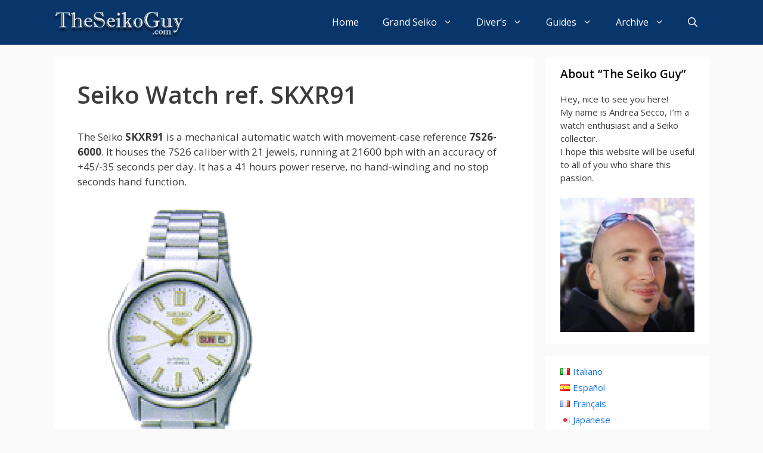

--- FILE ---
content_type: text/html; charset=UTF-8
request_url: https://www.theseikoguy.com/watches/skxr91/
body_size: 16435
content:
<!DOCTYPE html>
<html lang="en-US">
<head>
	<meta charset="UTF-8">
	<link rel="profile" href="https://gmpg.org/xfn/11">
	<meta name='robots' content='index, follow, max-image-preview:large, max-snippet:-1, max-video-preview:-1' />
	<style>img:is([sizes="auto" i], [sizes^="auto," i]) { contain-intrinsic-size: 3000px 1500px }</style>
	
	<!-- This site is optimized with the Yoast SEO plugin v25.7 - https://yoast.com/wordpress/plugins/seo/ -->
	<title>Seiko Watch ref. SKXR91 (7S26-6000)</title>
	<meta name="description" content="Seiko automatic watch SKXR91 (7S26-6000), housing the 7S26 movement with 21 jewels, 41 hours power reserve, and no hand-winding function. It runs at 21600 bph and has an accuracy of -20/+40 seconds per day." />
	<link rel="canonical" href="https://www.theseikoguy.com/watches/skxr91/" />
	<script type="application/ld+json" class="yoast-schema-graph">{"@context":"https://schema.org","@graph":[{"@type":"Article","@id":"https://www.theseikoguy.com/watches/skxr91/#article","isPartOf":{"@id":"https://www.theseikoguy.com/watches/skxr91/"},"author":{"name":"The Seiko Guy","@id":"https://www.theseikoguy.com/#/schema/person/d99f3c9f01fd4fd3bebe5387d5ffa717"},"headline":"Seiko Watch ref. SKXR91","datePublished":"2022-10-11T08:21:59+00:00","dateModified":"2022-10-19T23:42:48+00:00","mainEntityOfPage":{"@id":"https://www.theseikoguy.com/watches/skxr91/"},"wordCount":13,"publisher":{"@id":"https://www.theseikoguy.com/#/schema/person/c09227be02f959258989fd72931e7a13"},"articleSection":["Watches"],"inLanguage":"en-US"},{"@type":"WebPage","@id":"https://www.theseikoguy.com/watches/skxr91/","url":"https://www.theseikoguy.com/watches/skxr91/","name":"Seiko Watch ref. SKXR91 (7S26-6000)","isPartOf":{"@id":"https://www.theseikoguy.com/#website"},"datePublished":"2022-10-11T08:21:59+00:00","dateModified":"2022-10-19T23:42:48+00:00","description":"Seiko automatic watch SKXR91 (7S26-6000), housing the 7S26 movement with 21 jewels, 41 hours power reserve, and no hand-winding function. It runs at 21600 bph and has an accuracy of -20/+40 seconds per day.","breadcrumb":{"@id":"https://www.theseikoguy.com/watches/skxr91/#breadcrumb"},"inLanguage":"en-US","potentialAction":[{"@type":"ReadAction","target":["https://www.theseikoguy.com/watches/skxr91/"]}]},{"@type":"BreadcrumbList","@id":"https://www.theseikoguy.com/watches/skxr91/#breadcrumb","itemListElement":[{"@type":"ListItem","position":1,"name":"Home","item":"https://www.theseikoguy.com/"},{"@type":"ListItem","position":2,"name":"Seiko Watch ref. SKXR91"}]},{"@type":"WebSite","@id":"https://www.theseikoguy.com/#website","url":"https://www.theseikoguy.com/","name":"The Seiko Guy","description":"Your Guide to Seiko Watches","publisher":{"@id":"https://www.theseikoguy.com/#/schema/person/c09227be02f959258989fd72931e7a13"},"alternateName":"TSG","potentialAction":[{"@type":"SearchAction","target":{"@type":"EntryPoint","urlTemplate":"https://www.theseikoguy.com/?s={search_term_string}"},"query-input":{"@type":"PropertyValueSpecification","valueRequired":true,"valueName":"search_term_string"}}],"inLanguage":"en-US"},{"@type":["Person","Organization"],"@id":"https://www.theseikoguy.com/#/schema/person/c09227be02f959258989fd72931e7a13","name":"Andrea Secco","image":{"@type":"ImageObject","inLanguage":"en-US","@id":"https://www.theseikoguy.com/#/schema/person/image/","url":"https://www.theseikoguy.com/media/andreasecco.jpg","contentUrl":"https://www.theseikoguy.com/media/andreasecco.jpg","width":1796,"height":1796,"caption":"Andrea Secco"},"logo":{"@id":"https://www.theseikoguy.com/#/schema/person/image/"}},{"@type":"Person","@id":"https://www.theseikoguy.com/#/schema/person/d99f3c9f01fd4fd3bebe5387d5ffa717","name":"The Seiko Guy","image":{"@type":"ImageObject","inLanguage":"en-US","@id":"https://www.theseikoguy.com/#/schema/person/image/","url":"https://secure.gravatar.com/avatar/65759453ad91bef5c91a4e37d1a53cc507c5b53ff246576e8dae74af72c57e9e?s=96&d=mm&r=g","contentUrl":"https://secure.gravatar.com/avatar/65759453ad91bef5c91a4e37d1a53cc507c5b53ff246576e8dae74af72c57e9e?s=96&d=mm&r=g","caption":"The Seiko Guy"},"sameAs":["https://www.theseikoguy.com"],"url":"https://www.theseikoguy.com/author/the-seiko-guy/"}]}</script>
	<!-- / Yoast SEO plugin. -->


<link rel='dns-prefetch' href='//fonts.googleapis.com' />
<link href='https://fonts.gstatic.com' crossorigin rel='preconnect' />
<link rel="alternate" type="application/rss+xml" title="The Seiko Guy &raquo; Feed" href="https://www.theseikoguy.com/feed/" />
<link rel="alternate" type="application/rss+xml" title="The Seiko Guy &raquo; Comments Feed" href="https://www.theseikoguy.com/comments/feed/" />
<script type="text/javascript">
/* <![CDATA[ */
window._wpemojiSettings = {"baseUrl":"https:\/\/s.w.org\/images\/core\/emoji\/16.0.1\/72x72\/","ext":".png","svgUrl":"https:\/\/s.w.org\/images\/core\/emoji\/16.0.1\/svg\/","svgExt":".svg","source":{"concatemoji":"https:\/\/www.theseikoguy.com\/wp-includes\/js\/wp-emoji-release.min.js?ver=6.8.3"}};
/*! This file is auto-generated */
!function(s,n){var o,i,e;function c(e){try{var t={supportTests:e,timestamp:(new Date).valueOf()};sessionStorage.setItem(o,JSON.stringify(t))}catch(e){}}function p(e,t,n){e.clearRect(0,0,e.canvas.width,e.canvas.height),e.fillText(t,0,0);var t=new Uint32Array(e.getImageData(0,0,e.canvas.width,e.canvas.height).data),a=(e.clearRect(0,0,e.canvas.width,e.canvas.height),e.fillText(n,0,0),new Uint32Array(e.getImageData(0,0,e.canvas.width,e.canvas.height).data));return t.every(function(e,t){return e===a[t]})}function u(e,t){e.clearRect(0,0,e.canvas.width,e.canvas.height),e.fillText(t,0,0);for(var n=e.getImageData(16,16,1,1),a=0;a<n.data.length;a++)if(0!==n.data[a])return!1;return!0}function f(e,t,n,a){switch(t){case"flag":return n(e,"\ud83c\udff3\ufe0f\u200d\u26a7\ufe0f","\ud83c\udff3\ufe0f\u200b\u26a7\ufe0f")?!1:!n(e,"\ud83c\udde8\ud83c\uddf6","\ud83c\udde8\u200b\ud83c\uddf6")&&!n(e,"\ud83c\udff4\udb40\udc67\udb40\udc62\udb40\udc65\udb40\udc6e\udb40\udc67\udb40\udc7f","\ud83c\udff4\u200b\udb40\udc67\u200b\udb40\udc62\u200b\udb40\udc65\u200b\udb40\udc6e\u200b\udb40\udc67\u200b\udb40\udc7f");case"emoji":return!a(e,"\ud83e\udedf")}return!1}function g(e,t,n,a){var r="undefined"!=typeof WorkerGlobalScope&&self instanceof WorkerGlobalScope?new OffscreenCanvas(300,150):s.createElement("canvas"),o=r.getContext("2d",{willReadFrequently:!0}),i=(o.textBaseline="top",o.font="600 32px Arial",{});return e.forEach(function(e){i[e]=t(o,e,n,a)}),i}function t(e){var t=s.createElement("script");t.src=e,t.defer=!0,s.head.appendChild(t)}"undefined"!=typeof Promise&&(o="wpEmojiSettingsSupports",i=["flag","emoji"],n.supports={everything:!0,everythingExceptFlag:!0},e=new Promise(function(e){s.addEventListener("DOMContentLoaded",e,{once:!0})}),new Promise(function(t){var n=function(){try{var e=JSON.parse(sessionStorage.getItem(o));if("object"==typeof e&&"number"==typeof e.timestamp&&(new Date).valueOf()<e.timestamp+604800&&"object"==typeof e.supportTests)return e.supportTests}catch(e){}return null}();if(!n){if("undefined"!=typeof Worker&&"undefined"!=typeof OffscreenCanvas&&"undefined"!=typeof URL&&URL.createObjectURL&&"undefined"!=typeof Blob)try{var e="postMessage("+g.toString()+"("+[JSON.stringify(i),f.toString(),p.toString(),u.toString()].join(",")+"));",a=new Blob([e],{type:"text/javascript"}),r=new Worker(URL.createObjectURL(a),{name:"wpTestEmojiSupports"});return void(r.onmessage=function(e){c(n=e.data),r.terminate(),t(n)})}catch(e){}c(n=g(i,f,p,u))}t(n)}).then(function(e){for(var t in e)n.supports[t]=e[t],n.supports.everything=n.supports.everything&&n.supports[t],"flag"!==t&&(n.supports.everythingExceptFlag=n.supports.everythingExceptFlag&&n.supports[t]);n.supports.everythingExceptFlag=n.supports.everythingExceptFlag&&!n.supports.flag,n.DOMReady=!1,n.readyCallback=function(){n.DOMReady=!0}}).then(function(){return e}).then(function(){var e;n.supports.everything||(n.readyCallback(),(e=n.source||{}).concatemoji?t(e.concatemoji):e.wpemoji&&e.twemoji&&(t(e.twemoji),t(e.wpemoji)))}))}((window,document),window._wpemojiSettings);
/* ]]> */
</script>
<link rel='stylesheet' id='generate-fonts-css' href='//fonts.googleapis.com/css?family=Open+Sans:300,regular,italic,600,700' type='text/css' media='all' />
<link rel='stylesheet' id='sbi_styles-css' href='https://www.theseikoguy.com/wp-content/plugins/instagram-feed/css/sbi-styles.min.css?ver=6.9.1' type='text/css' media='all' />
<style id='wp-emoji-styles-inline-css' type='text/css'>

	img.wp-smiley, img.emoji {
		display: inline !important;
		border: none !important;
		box-shadow: none !important;
		height: 1em !important;
		width: 1em !important;
		margin: 0 0.07em !important;
		vertical-align: -0.1em !important;
		background: none !important;
		padding: 0 !important;
	}
</style>
<link rel='stylesheet' id='wp-block-library-css' href='https://www.theseikoguy.com/wp-includes/css/dist/block-library/style.min.css?ver=6.8.3' type='text/css' media='all' />
<style id='classic-theme-styles-inline-css' type='text/css'>
/*! This file is auto-generated */
.wp-block-button__link{color:#fff;background-color:#32373c;border-radius:9999px;box-shadow:none;text-decoration:none;padding:calc(.667em + 2px) calc(1.333em + 2px);font-size:1.125em}.wp-block-file__button{background:#32373c;color:#fff;text-decoration:none}
</style>
<style id='global-styles-inline-css' type='text/css'>
:root{--wp--preset--aspect-ratio--square: 1;--wp--preset--aspect-ratio--4-3: 4/3;--wp--preset--aspect-ratio--3-4: 3/4;--wp--preset--aspect-ratio--3-2: 3/2;--wp--preset--aspect-ratio--2-3: 2/3;--wp--preset--aspect-ratio--16-9: 16/9;--wp--preset--aspect-ratio--9-16: 9/16;--wp--preset--color--black: #000000;--wp--preset--color--cyan-bluish-gray: #abb8c3;--wp--preset--color--white: #ffffff;--wp--preset--color--pale-pink: #f78da7;--wp--preset--color--vivid-red: #cf2e2e;--wp--preset--color--luminous-vivid-orange: #ff6900;--wp--preset--color--luminous-vivid-amber: #fcb900;--wp--preset--color--light-green-cyan: #7bdcb5;--wp--preset--color--vivid-green-cyan: #00d084;--wp--preset--color--pale-cyan-blue: #8ed1fc;--wp--preset--color--vivid-cyan-blue: #0693e3;--wp--preset--color--vivid-purple: #9b51e0;--wp--preset--gradient--vivid-cyan-blue-to-vivid-purple: linear-gradient(135deg,rgba(6,147,227,1) 0%,rgb(155,81,224) 100%);--wp--preset--gradient--light-green-cyan-to-vivid-green-cyan: linear-gradient(135deg,rgb(122,220,180) 0%,rgb(0,208,130) 100%);--wp--preset--gradient--luminous-vivid-amber-to-luminous-vivid-orange: linear-gradient(135deg,rgba(252,185,0,1) 0%,rgba(255,105,0,1) 100%);--wp--preset--gradient--luminous-vivid-orange-to-vivid-red: linear-gradient(135deg,rgba(255,105,0,1) 0%,rgb(207,46,46) 100%);--wp--preset--gradient--very-light-gray-to-cyan-bluish-gray: linear-gradient(135deg,rgb(238,238,238) 0%,rgb(169,184,195) 100%);--wp--preset--gradient--cool-to-warm-spectrum: linear-gradient(135deg,rgb(74,234,220) 0%,rgb(151,120,209) 20%,rgb(207,42,186) 40%,rgb(238,44,130) 60%,rgb(251,105,98) 80%,rgb(254,248,76) 100%);--wp--preset--gradient--blush-light-purple: linear-gradient(135deg,rgb(255,206,236) 0%,rgb(152,150,240) 100%);--wp--preset--gradient--blush-bordeaux: linear-gradient(135deg,rgb(254,205,165) 0%,rgb(254,45,45) 50%,rgb(107,0,62) 100%);--wp--preset--gradient--luminous-dusk: linear-gradient(135deg,rgb(255,203,112) 0%,rgb(199,81,192) 50%,rgb(65,88,208) 100%);--wp--preset--gradient--pale-ocean: linear-gradient(135deg,rgb(255,245,203) 0%,rgb(182,227,212) 50%,rgb(51,167,181) 100%);--wp--preset--gradient--electric-grass: linear-gradient(135deg,rgb(202,248,128) 0%,rgb(113,206,126) 100%);--wp--preset--gradient--midnight: linear-gradient(135deg,rgb(2,3,129) 0%,rgb(40,116,252) 100%);--wp--preset--font-size--small: 13px;--wp--preset--font-size--medium: 20px;--wp--preset--font-size--large: 36px;--wp--preset--font-size--x-large: 42px;--wp--preset--spacing--20: 0.44rem;--wp--preset--spacing--30: 0.67rem;--wp--preset--spacing--40: 1rem;--wp--preset--spacing--50: 1.5rem;--wp--preset--spacing--60: 2.25rem;--wp--preset--spacing--70: 3.38rem;--wp--preset--spacing--80: 5.06rem;--wp--preset--shadow--natural: 6px 6px 9px rgba(0, 0, 0, 0.2);--wp--preset--shadow--deep: 12px 12px 50px rgba(0, 0, 0, 0.4);--wp--preset--shadow--sharp: 6px 6px 0px rgba(0, 0, 0, 0.2);--wp--preset--shadow--outlined: 6px 6px 0px -3px rgba(255, 255, 255, 1), 6px 6px rgba(0, 0, 0, 1);--wp--preset--shadow--crisp: 6px 6px 0px rgba(0, 0, 0, 1);}:where(.is-layout-flex){gap: 0.5em;}:where(.is-layout-grid){gap: 0.5em;}body .is-layout-flex{display: flex;}.is-layout-flex{flex-wrap: wrap;align-items: center;}.is-layout-flex > :is(*, div){margin: 0;}body .is-layout-grid{display: grid;}.is-layout-grid > :is(*, div){margin: 0;}:where(.wp-block-columns.is-layout-flex){gap: 2em;}:where(.wp-block-columns.is-layout-grid){gap: 2em;}:where(.wp-block-post-template.is-layout-flex){gap: 1.25em;}:where(.wp-block-post-template.is-layout-grid){gap: 1.25em;}.has-black-color{color: var(--wp--preset--color--black) !important;}.has-cyan-bluish-gray-color{color: var(--wp--preset--color--cyan-bluish-gray) !important;}.has-white-color{color: var(--wp--preset--color--white) !important;}.has-pale-pink-color{color: var(--wp--preset--color--pale-pink) !important;}.has-vivid-red-color{color: var(--wp--preset--color--vivid-red) !important;}.has-luminous-vivid-orange-color{color: var(--wp--preset--color--luminous-vivid-orange) !important;}.has-luminous-vivid-amber-color{color: var(--wp--preset--color--luminous-vivid-amber) !important;}.has-light-green-cyan-color{color: var(--wp--preset--color--light-green-cyan) !important;}.has-vivid-green-cyan-color{color: var(--wp--preset--color--vivid-green-cyan) !important;}.has-pale-cyan-blue-color{color: var(--wp--preset--color--pale-cyan-blue) !important;}.has-vivid-cyan-blue-color{color: var(--wp--preset--color--vivid-cyan-blue) !important;}.has-vivid-purple-color{color: var(--wp--preset--color--vivid-purple) !important;}.has-black-background-color{background-color: var(--wp--preset--color--black) !important;}.has-cyan-bluish-gray-background-color{background-color: var(--wp--preset--color--cyan-bluish-gray) !important;}.has-white-background-color{background-color: var(--wp--preset--color--white) !important;}.has-pale-pink-background-color{background-color: var(--wp--preset--color--pale-pink) !important;}.has-vivid-red-background-color{background-color: var(--wp--preset--color--vivid-red) !important;}.has-luminous-vivid-orange-background-color{background-color: var(--wp--preset--color--luminous-vivid-orange) !important;}.has-luminous-vivid-amber-background-color{background-color: var(--wp--preset--color--luminous-vivid-amber) !important;}.has-light-green-cyan-background-color{background-color: var(--wp--preset--color--light-green-cyan) !important;}.has-vivid-green-cyan-background-color{background-color: var(--wp--preset--color--vivid-green-cyan) !important;}.has-pale-cyan-blue-background-color{background-color: var(--wp--preset--color--pale-cyan-blue) !important;}.has-vivid-cyan-blue-background-color{background-color: var(--wp--preset--color--vivid-cyan-blue) !important;}.has-vivid-purple-background-color{background-color: var(--wp--preset--color--vivid-purple) !important;}.has-black-border-color{border-color: var(--wp--preset--color--black) !important;}.has-cyan-bluish-gray-border-color{border-color: var(--wp--preset--color--cyan-bluish-gray) !important;}.has-white-border-color{border-color: var(--wp--preset--color--white) !important;}.has-pale-pink-border-color{border-color: var(--wp--preset--color--pale-pink) !important;}.has-vivid-red-border-color{border-color: var(--wp--preset--color--vivid-red) !important;}.has-luminous-vivid-orange-border-color{border-color: var(--wp--preset--color--luminous-vivid-orange) !important;}.has-luminous-vivid-amber-border-color{border-color: var(--wp--preset--color--luminous-vivid-amber) !important;}.has-light-green-cyan-border-color{border-color: var(--wp--preset--color--light-green-cyan) !important;}.has-vivid-green-cyan-border-color{border-color: var(--wp--preset--color--vivid-green-cyan) !important;}.has-pale-cyan-blue-border-color{border-color: var(--wp--preset--color--pale-cyan-blue) !important;}.has-vivid-cyan-blue-border-color{border-color: var(--wp--preset--color--vivid-cyan-blue) !important;}.has-vivid-purple-border-color{border-color: var(--wp--preset--color--vivid-purple) !important;}.has-vivid-cyan-blue-to-vivid-purple-gradient-background{background: var(--wp--preset--gradient--vivid-cyan-blue-to-vivid-purple) !important;}.has-light-green-cyan-to-vivid-green-cyan-gradient-background{background: var(--wp--preset--gradient--light-green-cyan-to-vivid-green-cyan) !important;}.has-luminous-vivid-amber-to-luminous-vivid-orange-gradient-background{background: var(--wp--preset--gradient--luminous-vivid-amber-to-luminous-vivid-orange) !important;}.has-luminous-vivid-orange-to-vivid-red-gradient-background{background: var(--wp--preset--gradient--luminous-vivid-orange-to-vivid-red) !important;}.has-very-light-gray-to-cyan-bluish-gray-gradient-background{background: var(--wp--preset--gradient--very-light-gray-to-cyan-bluish-gray) !important;}.has-cool-to-warm-spectrum-gradient-background{background: var(--wp--preset--gradient--cool-to-warm-spectrum) !important;}.has-blush-light-purple-gradient-background{background: var(--wp--preset--gradient--blush-light-purple) !important;}.has-blush-bordeaux-gradient-background{background: var(--wp--preset--gradient--blush-bordeaux) !important;}.has-luminous-dusk-gradient-background{background: var(--wp--preset--gradient--luminous-dusk) !important;}.has-pale-ocean-gradient-background{background: var(--wp--preset--gradient--pale-ocean) !important;}.has-electric-grass-gradient-background{background: var(--wp--preset--gradient--electric-grass) !important;}.has-midnight-gradient-background{background: var(--wp--preset--gradient--midnight) !important;}.has-small-font-size{font-size: var(--wp--preset--font-size--small) !important;}.has-medium-font-size{font-size: var(--wp--preset--font-size--medium) !important;}.has-large-font-size{font-size: var(--wp--preset--font-size--large) !important;}.has-x-large-font-size{font-size: var(--wp--preset--font-size--x-large) !important;}
:where(.wp-block-post-template.is-layout-flex){gap: 1.25em;}:where(.wp-block-post-template.is-layout-grid){gap: 1.25em;}
:where(.wp-block-columns.is-layout-flex){gap: 2em;}:where(.wp-block-columns.is-layout-grid){gap: 2em;}
:root :where(.wp-block-pullquote){font-size: 1.5em;line-height: 1.6;}
</style>
<link rel='stylesheet' id='generate-style-css' href='https://www.theseikoguy.com/wp-content/themes/generatepress/css/all.min.css?ver=2.4.2' type='text/css' media='all' />
<style id='generate-style-inline-css' type='text/css'>
.entry-header .entry-meta {display:none;}.post-navigation {display:none;}.single footer.entry-meta {display:none;}
body{background-color:#fafafa;color:#3a3a3a;}a, a:visited{color:#1b78e2;}a:hover, a:focus, a:active{color:#000000;}body .grid-container{max-width:1100px;}.wp-block-group__inner-container{max-width:1100px;margin-left:auto;margin-right:auto;}body, button, input, select, textarea{font-family:"Open Sans", sans-serif;}.entry-content > [class*="wp-block-"]:not(:last-child){margin-bottom:1.5em;}.main-title{font-family:Tahoma, Geneva, sans-serif;text-transform:uppercase;font-size:38px;}.main-navigation a, .menu-toggle{font-weight:500;font-size:16px;}.main-navigation .main-nav ul ul li a{font-size:15px;}.widget-title{font-weight:600;font-size:19px;margin-bottom:17px;}.sidebar .widget, .footer-widgets .widget{font-size:15px;}button:not(.menu-toggle),html input[type="button"],input[type="reset"],input[type="submit"],.button,.button:visited,.wp-block-button .wp-block-button__link{font-size:15px;}h1{font-weight:600;}h2{font-weight:600;}h3{font-weight:600;font-size:22px;}@media (max-width:768px){.main-title{font-size:20px;}h1{font-size:30px;}h2{font-size:25px;}}.top-bar{background-color:#636363;color:#ffffff;}.top-bar a,.top-bar a:visited{color:#ffffff;}.top-bar a:hover{color:#303030;}.site-header{background-color:#ffffff;color:#3a3a3a;}.site-header a,.site-header a:visited{color:#3a3a3a;}.main-title a,.main-title a:hover,.main-title a:visited{color:#ffffff;}.site-description{color:#757575;}.main-navigation,.main-navigation ul ul{background-color:#09366a;}.main-navigation .main-nav ul li a,.menu-toggle{color:#ffffff;}.main-navigation .main-nav ul li:hover > a,.main-navigation .main-nav ul li:focus > a, .main-navigation .main-nav ul li.sfHover > a{color:#dee5ed;background-color:#09366a;}button.menu-toggle:hover,button.menu-toggle:focus,.main-navigation .mobile-bar-items a,.main-navigation .mobile-bar-items a:hover,.main-navigation .mobile-bar-items a:focus{color:#ffffff;}.main-navigation .main-nav ul li[class*="current-menu-"] > a{color:#ffffff;background-color:rgba(10,10,10,0.31);}.main-navigation .main-nav ul li[class*="current-menu-"] > a:hover,.main-navigation .main-nav ul li[class*="current-menu-"].sfHover > a{color:#ffffff;background-color:rgba(10,10,10,0.31);}.navigation-search input[type="search"],.navigation-search input[type="search"]:active, .navigation-search input[type="search"]:focus, .main-navigation .main-nav ul li.search-item.active > a{color:#dee5ed;background-color:#09366a;}.main-navigation ul ul{background-color:#3f3f3f;}.main-navigation .main-nav ul ul li a{color:#ffffff;}.main-navigation .main-nav ul ul li:hover > a,.main-navigation .main-nav ul ul li:focus > a,.main-navigation .main-nav ul ul li.sfHover > a{color:#ffffff;background-color:#4f4f4f;}.main-navigation .main-nav ul ul li[class*="current-menu-"] > a{color:#ffffff;background-color:#4f4f4f;}.main-navigation .main-nav ul ul li[class*="current-menu-"] > a:hover,.main-navigation .main-nav ul ul li[class*="current-menu-"].sfHover > a{color:#ffffff;background-color:#4f4f4f;}.separate-containers .inside-article, .separate-containers .comments-area, .separate-containers .page-header, .one-container .container, .separate-containers .paging-navigation, .inside-page-header{background-color:#ffffff;}.entry-title a,.entry-title a:visited{color:#2f4468;}.entry-title a:hover{color:#0a0000;}.entry-meta{color:#878787;}.entry-meta a,.entry-meta a:visited{color:#727272;}.entry-meta a:hover{color:#0a0101;}.sidebar .widget{background-color:#ffffff;}.sidebar .widget .widget-title{color:#000000;}.footer-widgets{color:#ffffff;background-color:#2f4468;}.footer-widgets a,.footer-widgets a:visited{color:#ffffff;}.footer-widgets .widget-title{color:#ffffff;}.site-info{color:#2f4468;}.site-info a,.site-info a:visited{color:#2f4468;}.site-info a:hover{color:#0a0a0a;}.footer-bar .widget_nav_menu .current-menu-item a{color:#0a0a0a;}input[type="text"],input[type="email"],input[type="url"],input[type="password"],input[type="search"],input[type="tel"],input[type="number"],textarea,select{color:#666666;background-color:#fafafa;border-color:#cccccc;}input[type="text"]:focus,input[type="email"]:focus,input[type="url"]:focus,input[type="password"]:focus,input[type="search"]:focus,input[type="tel"]:focus,input[type="number"]:focus,textarea:focus,select:focus{color:#666666;background-color:#ffffff;border-color:#bfbfbf;}button,html input[type="button"],input[type="reset"],input[type="submit"],a.button,a.button:visited,a.wp-block-button__link:not(.has-background){color:#ffffff;background-color:#2f4468;}button:hover,html input[type="button"]:hover,input[type="reset"]:hover,input[type="submit"]:hover,a.button:hover,button:focus,html input[type="button"]:focus,input[type="reset"]:focus,input[type="submit"]:focus,a.button:focus,a.wp-block-button__link:not(.has-background):active,a.wp-block-button__link:not(.has-background):focus,a.wp-block-button__link:not(.has-background):hover{color:#ffffff;background-color:#22304d;}.generate-back-to-top,.generate-back-to-top:visited{background-color:rgba( 0,0,0,0.4 );color:#ffffff;}.generate-back-to-top:hover,.generate-back-to-top:focus{background-color:rgba( 0,0,0,0.6 );color:#ffffff;}.entry-content .alignwide, body:not(.no-sidebar) .entry-content .alignfull{margin-left:-40px;width:calc(100% + 80px);max-width:calc(100% + 80px);}.main-navigation .main-nav ul li a,.menu-toggle,.main-navigation .mobile-bar-items a{line-height:75px;}.navigation-search input{height:75px;}.rtl .menu-item-has-children .dropdown-menu-toggle{padding-left:20px;}.rtl .main-navigation .main-nav ul li.menu-item-has-children > a{padding-right:20px;}.widget-area .widget{padding:15px 25px 15px 25px;}@media (max-width:768px){.separate-containers .inside-article, .separate-containers .comments-area, .separate-containers .page-header, .separate-containers .paging-navigation, .one-container .site-content, .inside-page-header, .wp-block-group__inner-container{padding:30px;}.entry-content .alignwide, body:not(.no-sidebar) .entry-content .alignfull{margin-left:-30px;width:calc(100% + 60px);max-width:calc(100% + 60px);}}/* End cached CSS */@media (max-width: 768px){.main-navigation .menu-toggle,.main-navigation .mobile-bar-items,.sidebar-nav-mobile:not(#sticky-placeholder){display:block;}.main-navigation ul,.gen-sidebar-nav{display:none;}[class*="nav-float-"] .site-header .inside-header > *{float:none;clear:both;}}button.menu-toggle:before,.search-item a:before,.dropdown-menu-toggle:before,.cat-links:before,.tags-links:before,.comments-link:before,.nav-previous .prev:before,.nav-next .next:before,.generate-back-to-top:before {display: none;}
.navigation-branding .main-title{font-weight:bold;text-transform:uppercase;font-size:38px;font-family:Tahoma, Geneva, sans-serif;}@media (max-width: 768px){.navigation-branding .main-title{font-size:20px;}}
.main-navigation .main-nav ul li a,.menu-toggle,.main-navigation .mobile-bar-items a{transition: line-height 300ms ease}.main-navigation.toggled .main-nav > ul{background-color: #09366a}
</style>
<link rel='stylesheet' id='recent-posts-widget-with-thumbnails-public-style-css' href='https://www.theseikoguy.com/wp-content/plugins/recent-posts-widget-with-thumbnails/public.css?ver=7.1.1' type='text/css' media='all' />
<link rel='stylesheet' id='generate-sticky-css' href='https://www.theseikoguy.com/wp-content/plugins/gp-premium/menu-plus/functions/css/sticky.min.css?ver=1.11.3' type='text/css' media='all' />
<link rel='stylesheet' id='generate-navigation-branding-css' href='https://www.theseikoguy.com/wp-content/plugins/gp-premium/menu-plus/functions/css/navigation-branding.min.css?ver=1.11.3' type='text/css' media='all' />
<style id='generate-navigation-branding-inline-css' type='text/css'>
.navigation-branding img, .site-logo.mobile-header-logo img{height:75px;width:auto;}.navigation-branding .main-title{line-height:75px;}@media (max-width: 1110px){#site-navigation .navigation-branding, #sticky-navigation .navigation-branding{margin-left:10px;}}@media (max-width: 768px){.main-navigation:not(.slideout-navigation) .main-nav{-ms-flex:0 0 100%;flex:0 0 100%;}.main-navigation:not(.slideout-navigation) .inside-navigation{-ms-flex-wrap:wrap;flex-wrap:wrap;display:-webkit-box;display:-ms-flexbox;display:flex;}.nav-aligned-center .navigation-branding, .nav-aligned-left .navigation-branding{margin-right:auto;}.nav-aligned-center  .main-navigation.has-branding:not(.slideout-navigation) .inside-navigation .main-nav,.nav-aligned-center  .main-navigation.has-sticky-branding.navigation-stick .inside-navigation .main-nav,.nav-aligned-left  .main-navigation.has-branding:not(.slideout-navigation) .inside-navigation .main-nav,.nav-aligned-left  .main-navigation.has-sticky-branding.navigation-stick .inside-navigation .main-nav{margin-right:0px;}}
</style>
<script type="text/javascript" src="https://www.theseikoguy.com/wp-includes/js/jquery/jquery.min.js?ver=3.7.1" id="jquery-core-js"></script>
<script type="text/javascript" src="https://www.theseikoguy.com/wp-includes/js/jquery/jquery-migrate.min.js?ver=3.4.1" id="jquery-migrate-js"></script>
<link rel="https://api.w.org/" href="https://www.theseikoguy.com/wp-json/" /><link rel="alternate" title="JSON" type="application/json" href="https://www.theseikoguy.com/wp-json/wp/v2/posts/12282" /><link rel="EditURI" type="application/rsd+xml" title="RSD" href="https://www.theseikoguy.com/xmlrpc.php?rsd" />
<meta name="generator" content="WordPress 6.8.3" />
<link rel='shortlink' href='https://www.theseikoguy.com/?p=12282' />
<link rel="alternate" title="oEmbed (JSON)" type="application/json+oembed" href="https://www.theseikoguy.com/wp-json/oembed/1.0/embed?url=https%3A%2F%2Fwww.theseikoguy.com%2Fwatches%2Fskxr91%2F" />
<link rel="alternate" title="oEmbed (XML)" type="text/xml+oembed" href="https://www.theseikoguy.com/wp-json/oembed/1.0/embed?url=https%3A%2F%2Fwww.theseikoguy.com%2Fwatches%2Fskxr91%2F&#038;format=xml" />
<meta name="viewport" content="width=device-width, initial-scale=1"><noscript><style>.lazyload[data-src]{display:none !important;}</style></noscript><style>.lazyload{background-image:none !important;}.lazyload:before{background-image:none !important;}</style><link rel="icon" href="https://www.theseikoguy.com/media/2024/06/cropped-theseikoguy-1-32x32.jpg" sizes="32x32" />
<link rel="icon" href="https://www.theseikoguy.com/media/2024/06/cropped-theseikoguy-1-192x192.jpg" sizes="192x192" />
<link rel="apple-touch-icon" href="https://www.theseikoguy.com/media/2024/06/cropped-theseikoguy-1-180x180.jpg" />
<meta name="msapplication-TileImage" content="https://www.theseikoguy.com/media/2024/06/cropped-theseikoguy-1-270x270.jpg" />

	
	<!-- Google -->
<script async src="https://pagead2.googlesyndication.com/pagead/js/adsbygoogle.js?client=ca-pub-4937817941189679" crossorigin="anonymous"></script>
	
</head>

<body data-rsssl=1 class="wp-singular post-template-default single single-post postid-12282 single-format-standard wp-custom-logo wp-embed-responsive wp-theme-generatepress post-image-below-header post-image-aligned-center sticky-menu-no-transition sticky-enabled both-sticky-menu right-sidebar nav-below-header fluid-header separate-containers active-footer-widgets-0 nav-search-enabled nav-aligned-right header-aligned-left dropdown-hover" itemtype="https://schema.org/Blog" itemscope>
	<a class="screen-reader-text skip-link" href="#content" title="Skip to content">Skip to content</a>		<nav id="site-navigation" class="auto-hide-sticky has-branding main-navigation" itemtype="https://schema.org/SiteNavigationElement" itemscope>
			<div class="inside-navigation grid-container grid-parent">
				<div class="navigation-branding"><div class="site-logo">
						<a href="https://www.theseikoguy.com/" title="The Seiko Guy" rel="home">
							<img  class="header-image lazyload" alt="The Seiko Guy" src="[data-uri]" title="The Seiko Guy"  width="558" height="140" data-src="https://www.theseikoguy.com/media/2021/01/theseikoguy.jpg" decoding="async" data-srcset="https://www.theseikoguy.com/media/2021/01/theseikoguy.jpg 1x, https://www.theseikoguy.com/media/2021/01/theseikoguy.jpg 2x" data-eio-rwidth="558" data-eio-rheight="140" /><noscript><img  class="header-image" alt="The Seiko Guy" src="https://www.theseikoguy.com/media/2021/01/theseikoguy.jpg" title="The Seiko Guy" srcset="https://www.theseikoguy.com/media/2021/01/theseikoguy.jpg 1x, https://www.theseikoguy.com/media/2021/01/theseikoguy.jpg 2x" width="558" height="140" data-eio="l" /></noscript>
						</a>
					</div></div><form method="get" class="search-form navigation-search" action="https://www.theseikoguy.com/">
				<input type="search" class="search-field" value="" name="s" title="Search" />
			</form>		<div class="mobile-bar-items">
						<span class="search-item">
				<a aria-label="Open Search Bar" href="#">
					<span class="gp-icon icon-search"><svg viewBox="0 0 512 512" aria-hidden="true" role="img" version="1.1" xmlns="http://www.w3.org/2000/svg" xmlns:xlink="http://www.w3.org/1999/xlink" width="1em" height="1em">
						<path fill-rule="evenodd" clip-rule="evenodd" d="M208 48c-88.366 0-160 71.634-160 160s71.634 160 160 160 160-71.634 160-160S296.366 48 208 48zM0 208C0 93.125 93.125 0 208 0s208 93.125 208 208c0 48.741-16.765 93.566-44.843 129.024l133.826 134.018c9.366 9.379 9.355 24.575-.025 33.941-9.379 9.366-24.575 9.355-33.941-.025L337.238 370.987C301.747 399.167 256.839 416 208 416 93.125 416 0 322.875 0 208z"/>
					</svg><svg viewBox="0 0 512 512" aria-hidden="true" role="img" version="1.1" xmlns="http://www.w3.org/2000/svg" xmlns:xlink="http://www.w3.org/1999/xlink" width="1em" height="1em">
						<path d="M71.029 71.029c9.373-9.372 24.569-9.372 33.942 0L256 222.059l151.029-151.03c9.373-9.372 24.569-9.372 33.942 0 9.372 9.373 9.372 24.569 0 33.942L289.941 256l151.03 151.029c9.372 9.373 9.372 24.569 0 33.942-9.373 9.372-24.569 9.372-33.942 0L256 289.941l-151.029 151.03c-9.373 9.372-24.569 9.372-33.942 0-9.372-9.373-9.372-24.569 0-33.942L222.059 256 71.029 104.971c-9.372-9.373-9.372-24.569 0-33.942z" />
					</svg></span>				</a>
			</span>
		</div><!-- .mobile-bar-items -->
						<button class="menu-toggle" aria-controls="primary-menu" aria-expanded="false">
					<span class="gp-icon icon-menu-bars"><svg viewBox="0 0 512 512" aria-hidden="true" role="img" version="1.1" xmlns="http://www.w3.org/2000/svg" xmlns:xlink="http://www.w3.org/1999/xlink" width="1em" height="1em">
						<path d="M0 96c0-13.255 10.745-24 24-24h464c13.255 0 24 10.745 24 24s-10.745 24-24 24H24c-13.255 0-24-10.745-24-24zm0 160c0-13.255 10.745-24 24-24h464c13.255 0 24 10.745 24 24s-10.745 24-24 24H24c-13.255 0-24-10.745-24-24zm0 160c0-13.255 10.745-24 24-24h464c13.255 0 24 10.745 24 24s-10.745 24-24 24H24c-13.255 0-24-10.745-24-24z" />
					</svg><svg viewBox="0 0 512 512" aria-hidden="true" role="img" version="1.1" xmlns="http://www.w3.org/2000/svg" xmlns:xlink="http://www.w3.org/1999/xlink" width="1em" height="1em">
						<path d="M71.029 71.029c9.373-9.372 24.569-9.372 33.942 0L256 222.059l151.029-151.03c9.373-9.372 24.569-9.372 33.942 0 9.372 9.373 9.372 24.569 0 33.942L289.941 256l151.03 151.029c9.372 9.373 9.372 24.569 0 33.942-9.373 9.372-24.569 9.372-33.942 0L256 289.941l-151.029 151.03c-9.373 9.372-24.569 9.372-33.942 0-9.372-9.373-9.372-24.569 0-33.942L222.059 256 71.029 104.971c-9.372-9.373-9.372-24.569 0-33.942z" />
					</svg></span><span class="mobile-menu">Menu</span>				</button>
				<div id="primary-menu" class="main-nav"><ul id="menu-primary-marketer" class=" menu sf-menu"><li id="menu-item-42" class="menu-item menu-item-type-custom menu-item-object-custom menu-item-42"><a href="/">Home</a></li>
<li id="menu-item-8429" class="menu-item menu-item-type-custom menu-item-object-custom menu-item-has-children menu-item-8429"><a href="#">Grand Seiko<span role="presentation" class="dropdown-menu-toggle"><span class="gp-icon icon-arrow"><svg viewBox="0 0 330 512" aria-hidden="true" role="img" version="1.1" xmlns="http://www.w3.org/2000/svg" xmlns:xlink="http://www.w3.org/1999/xlink" width="1em" height="1em">
						<path d="M305.913 197.085c0 2.266-1.133 4.815-2.833 6.514L171.087 335.593c-1.7 1.7-4.249 2.832-6.515 2.832s-4.815-1.133-6.515-2.832L26.064 203.599c-1.7-1.7-2.832-4.248-2.832-6.514s1.132-4.816 2.832-6.515l14.162-14.163c1.7-1.699 3.966-2.832 6.515-2.832 2.266 0 4.815 1.133 6.515 2.832l111.316 111.317 111.316-111.317c1.7-1.699 4.249-2.832 6.515-2.832s4.815 1.133 6.515 2.832l14.162 14.163c1.7 1.7 2.833 4.249 2.833 6.515z" fill-rule="nonzero"/>
					</svg></span></span></a>
<ul class="sub-menu">
	<li id="menu-item-8434" class="menu-item menu-item-type-post_type menu-item-object-post menu-item-8434"><a href="https://www.theseikoguy.com/grand-seiko-vintage/">Vintage Grand Seiko</a></li>
	<li id="menu-item-8435" class="menu-item menu-item-type-post_type menu-item-object-post menu-item-8435"><a href="https://www.theseikoguy.com/grand-seiko-spring-drive/">Grand Seiko Spring Drive</a></li>
	<li id="menu-item-8433" class="menu-item menu-item-type-post_type menu-item-object-post menu-item-8433"><a href="https://www.theseikoguy.com/grand-seiko-movements/">Grand Seiko Movements</a></li>
</ul>
</li>
<li id="menu-item-8428" class="menu-item menu-item-type-custom menu-item-object-custom menu-item-has-children menu-item-8428"><a href="#">Diver&#8217;s<span role="presentation" class="dropdown-menu-toggle"><span class="gp-icon icon-arrow"><svg viewBox="0 0 330 512" aria-hidden="true" role="img" version="1.1" xmlns="http://www.w3.org/2000/svg" xmlns:xlink="http://www.w3.org/1999/xlink" width="1em" height="1em">
						<path d="M305.913 197.085c0 2.266-1.133 4.815-2.833 6.514L171.087 335.593c-1.7 1.7-4.249 2.832-6.515 2.832s-4.815-1.133-6.515-2.832L26.064 203.599c-1.7-1.7-2.832-4.248-2.832-6.514s1.132-4.816 2.832-6.515l14.162-14.163c1.7-1.699 3.966-2.832 6.515-2.832 2.266 0 4.815 1.133 6.515 2.832l111.316 111.317 111.316-111.317c1.7-1.699 4.249-2.832 6.515-2.832s4.815 1.133 6.515 2.832l14.162 14.163c1.7 1.7 2.833 4.249 2.833 6.515z" fill-rule="nonzero"/>
					</svg></span></span></a>
<ul class="sub-menu">
	<li id="menu-item-8639" class="menu-item menu-item-type-post_type menu-item-object-post menu-item-8639"><a href="https://www.theseikoguy.com/seiko-62mas/">Seiko 62MAS</a></li>
	<li id="menu-item-8436" class="menu-item menu-item-type-post_type menu-item-object-post menu-item-8436"><a href="https://www.theseikoguy.com/seiko-turtle/">Seiko Turtle</a></li>
	<li id="menu-item-8437" class="menu-item menu-item-type-post_type menu-item-object-post menu-item-8437"><a href="https://www.theseikoguy.com/seiko-skx-divers/">Seiko SKX</a></li>
	<li id="menu-item-8438" class="menu-item menu-item-type-post_type menu-item-object-post menu-item-8438"><a href="https://www.theseikoguy.com/seiko-monster/">Seiko Monster</a></li>
	<li id="menu-item-8439" class="menu-item menu-item-type-post_type menu-item-object-post menu-item-8439"><a href="https://www.theseikoguy.com/seiko-sumo/">Seiko Sumo</a></li>
	<li id="menu-item-8440" class="menu-item menu-item-type-post_type menu-item-object-post menu-item-8440"><a href="https://www.theseikoguy.com/seiko-samurai/">Seiko Samurai</a></li>
	<li id="menu-item-8441" class="menu-item menu-item-type-post_type menu-item-object-post menu-item-8441"><a href="https://www.theseikoguy.com/movements/seiko-shogun/">Seiko Shogun</a></li>
	<li id="menu-item-8442" class="menu-item menu-item-type-post_type menu-item-object-post menu-item-8442"><a href="https://www.theseikoguy.com/save-the-ocean/">Seiko Save The Ocean</a></li>
	<li id="menu-item-8443" class="menu-item menu-item-type-post_type menu-item-object-post menu-item-8443"><a href="https://www.theseikoguy.com/seiko-zimbe/">Zimbe</a></li>
</ul>
</li>
<li id="menu-item-8431" class="menu-item menu-item-type-custom menu-item-object-custom menu-item-has-children menu-item-8431"><a href="#">Guides<span role="presentation" class="dropdown-menu-toggle"><span class="gp-icon icon-arrow"><svg viewBox="0 0 330 512" aria-hidden="true" role="img" version="1.1" xmlns="http://www.w3.org/2000/svg" xmlns:xlink="http://www.w3.org/1999/xlink" width="1em" height="1em">
						<path d="M305.913 197.085c0 2.266-1.133 4.815-2.833 6.514L171.087 335.593c-1.7 1.7-4.249 2.832-6.515 2.832s-4.815-1.133-6.515-2.832L26.064 203.599c-1.7-1.7-2.832-4.248-2.832-6.514s1.132-4.816 2.832-6.515l14.162-14.163c1.7-1.699 3.966-2.832 6.515-2.832 2.266 0 4.815 1.133 6.515 2.832l111.316 111.317 111.316-111.317c1.7-1.699 4.249-2.832 6.515-2.832s4.815 1.133 6.515 2.832l14.162 14.163c1.7 1.7 2.833 4.249 2.833 6.515z" fill-rule="nonzero"/>
					</svg></span></span></a>
<ul class="sub-menu">
	<li id="menu-item-8444" class="menu-item menu-item-type-post_type menu-item-object-post menu-item-8444"><a href="https://www.theseikoguy.com/buy-seiko-from-japan/">How to buy Seiko watches from Japan</a></li>
	<li id="menu-item-8445" class="menu-item menu-item-type-post_type menu-item-object-post menu-item-8445"><a href="https://www.theseikoguy.com/laurel/">Laurel</a></li>
	<li id="menu-item-8446" class="menu-item menu-item-type-post_type menu-item-object-post menu-item-8446"><a href="https://www.theseikoguy.com/quartz-astron-35sq/">Quartz-Astron 35SQ</a></li>
	<li id="menu-item-8447" class="menu-item menu-item-type-post_type menu-item-object-post menu-item-8447"><a href="https://www.theseikoguy.com/presage-cocktail-time/">Seiko Cocktail Time</a></li>
</ul>
</li>
<li id="menu-item-8430" class="menu-item menu-item-type-custom menu-item-object-custom menu-item-has-children menu-item-8430"><a href="#">Archive<span role="presentation" class="dropdown-menu-toggle"><span class="gp-icon icon-arrow"><svg viewBox="0 0 330 512" aria-hidden="true" role="img" version="1.1" xmlns="http://www.w3.org/2000/svg" xmlns:xlink="http://www.w3.org/1999/xlink" width="1em" height="1em">
						<path d="M305.913 197.085c0 2.266-1.133 4.815-2.833 6.514L171.087 335.593c-1.7 1.7-4.249 2.832-6.515 2.832s-4.815-1.133-6.515-2.832L26.064 203.599c-1.7-1.7-2.832-4.248-2.832-6.514s1.132-4.816 2.832-6.515l14.162-14.163c1.7-1.699 3.966-2.832 6.515-2.832 2.266 0 4.815 1.133 6.515 2.832l111.316 111.317 111.316-111.317c1.7-1.699 4.249-2.832 6.515-2.832s4.815 1.133 6.515 2.832l14.162 14.163c1.7 1.7 2.833 4.249 2.833 6.515z" fill-rule="nonzero"/>
					</svg></span></span></a>
<ul class="sub-menu">
	<li id="menu-item-212" class="menu-item menu-item-type-post_type menu-item-object-page menu-item-212"><a href="https://www.theseikoguy.com/catalogs/">Catalogs</a></li>
	<li id="menu-item-8024" class="menu-item menu-item-type-post_type menu-item-object-page menu-item-8024"><a href="https://www.theseikoguy.com/seiko-news-sales/">Seiko News/Sales</a></li>
	<li id="menu-item-8432" class="menu-item menu-item-type-post_type menu-item-object-page menu-item-8432"><a href="https://www.theseikoguy.com/press-releases/">Press Releases</a></li>
</ul>
</li>
<li class="search-item"><a aria-label="Open Search Bar" href="#"><span class="gp-icon icon-search"><svg viewBox="0 0 512 512" aria-hidden="true" role="img" version="1.1" xmlns="http://www.w3.org/2000/svg" xmlns:xlink="http://www.w3.org/1999/xlink" width="1em" height="1em">
						<path fill-rule="evenodd" clip-rule="evenodd" d="M208 48c-88.366 0-160 71.634-160 160s71.634 160 160 160 160-71.634 160-160S296.366 48 208 48zM0 208C0 93.125 93.125 0 208 0s208 93.125 208 208c0 48.741-16.765 93.566-44.843 129.024l133.826 134.018c9.366 9.379 9.355 24.575-.025 33.941-9.379 9.366-24.575 9.355-33.941-.025L337.238 370.987C301.747 399.167 256.839 416 208 416 93.125 416 0 322.875 0 208z"/>
					</svg><svg viewBox="0 0 512 512" aria-hidden="true" role="img" version="1.1" xmlns="http://www.w3.org/2000/svg" xmlns:xlink="http://www.w3.org/1999/xlink" width="1em" height="1em">
						<path d="M71.029 71.029c9.373-9.372 24.569-9.372 33.942 0L256 222.059l151.029-151.03c9.373-9.372 24.569-9.372 33.942 0 9.372 9.373 9.372 24.569 0 33.942L289.941 256l151.03 151.029c9.372 9.373 9.372 24.569 0 33.942-9.373 9.372-24.569 9.372-33.942 0L256 289.941l-151.029 151.03c-9.373 9.372-24.569 9.372-33.942 0-9.372-9.373-9.372-24.569 0-33.942L222.059 256 71.029 104.971c-9.372-9.373-9.372-24.569 0-33.942z" />
					</svg></span></a></li></ul></div>			</div><!-- .inside-navigation -->
		</nav><!-- #site-navigation -->
		
	<div id="page" class="hfeed site grid-container container grid-parent">
				<div id="content" class="site-content">
			
	<div id="primary" class="content-area grid-parent mobile-grid-100 grid-75 tablet-grid-75">
		<main id="main" class="site-main">
			
<article id="post-12282" class="post-12282 post type-post status-publish format-standard hentry category-watches" itemtype="https://schema.org/CreativeWork" itemscope>
	<div class="inside-article">
		
		<header class="entry-header">
			<h1 class="entry-title" itemprop="headline">Seiko Watch ref. SKXR91</h1>			<div class="entry-meta">
							</div><!-- .entry-meta -->
				</header><!-- .entry-header -->

		
		<div class="entry-content" itemprop="text">
			<!-- wp:paragraph -->
<p>The Seiko <strong>SKXR91</strong> is a mechanical automatic watch with movement-case reference <strong>7S26-6000</strong>. It houses the 7S26 caliber with 21 jewels, running at 21600 bph with an accuracy of +45/-35 seconds per day. It has a 41 hours power reserve, no hand-winding and no stop seconds hand function.</p>
<!-- /wp:paragraph -->


<!-- wp:image -->
<figure class="wp-block-image size-large"><img decoding="async" width="350" src="[data-uri]" alt="Watch" data-src="https://www.theseikoguy.com/media/watches/skx/SKXR91.jpg" class="lazyload" data-eio-rwidth="600" data-eio-rheight="831" /><noscript><img decoding="async" width="350" src="https://www.theseikoguy.com/media/watches/skx/SKXR91.jpg" alt="Watch" data-eio="l" /></noscript></figure>
<!-- /wp:image -->

<!-- wp:table -->
<figure class="wp-block-table"><table><tbody>
    <tr><td>Ref.</td><td>SKXR91 <br />
    Depending on the region, bracelet model and other features you may find this watch reference written as SKXR91J, SKXR91J1, SKXR91J2, SKXR91K, SKXR91K1, SKXR91K2, SKXR91P, SKXR91P1, SKXR91P2, etc.</td></tr>
    <tr><td>Case-movement ref.</td><td>7S26-6000</td></tr>
    <tr><td>Case-Dial code</td><td>600-146</td></tr>
    <tr><td>Caliber</td><td>7S26</td></tr>
    <tr><td>Type</td><td>mechanical automatic</td></tr>
    <tr><td>Jewels</td><td>21</td></tr>
    <tr><td>Power reserve</td><td>41 hours</td></tr>
    <tr><td>Hand-winding</td><td>no</td></tr>
    <tr><td>Stop seconds hand</td><td>no</td></tr>
    <tr><td>Crystal</td><td>hardlex</td></tr>
    <tr><td>Strap/Bracelet ref.</td><td>G1403J</td></tr>
    </tbody></table></figure>
<!-- /wp:table --> <h2>Similar Seiko Watches</h2><br><br><!-- wp:columns -->
                <div class="wp-block-columns"><!-- wp:column {"width":"33.33%"} -->
                <div class="wp-block-column" style="flex-basis:33.33%"><!-- wp:image {"id":2797,"sizeSlug":"large","linkDestination":"none"} -->
                <figure class="wp-block-image size-large"><img decoding="async" src="[data-uri]" alt="SKX035" class="wp-image-2797 lazyload" data-src="/media/watches/skx/SKX035.jpg" /><noscript><img decoding="async" src="/media/watches/skx/SKX035.jpg" alt="SKX035" class="wp-image-2797" data-eio="l" /></noscript></figure>
                <!-- /wp:image --></div>
                <!-- /wp:column -->

                <!-- wp:column {"width":"66.66%"} -->
                <div class="wp-block-column" style="flex-basis:66.66%"><!-- wp:heading {"level":3} -->
                <h3><a href="/watches/skx035/">SKX035</a></h3>
                <!-- /wp:heading -->

                <!-- wp:paragraph -->
                <p>Case reference: 7S26-6000<br>Case-Dial code: 600-106<br>Type: Mechanical Automatic<br>Movement: 7S26<br>Jewels: 21<br>Power reserve: 41 hours</p>
                <!-- /wp:paragraph --></div>
                <!-- /wp:column --></div>
                <!-- /wp:columns -->
<!-- wp:columns -->
                <div class="wp-block-columns"><!-- wp:column {"width":"33.33%"} -->
                <div class="wp-block-column" style="flex-basis:33.33%"><!-- wp:image {"id":2797,"sizeSlug":"large","linkDestination":"none"} -->
                <figure class="wp-block-image size-large"><img decoding="async" src="[data-uri]" alt="SKX037" class="wp-image-2797 lazyload" data-src="/media/watches/skx/SKX037.jpg" /><noscript><img decoding="async" src="/media/watches/skx/SKX037.jpg" alt="SKX037" class="wp-image-2797" data-eio="l" /></noscript></figure>
                <!-- /wp:image --></div>
                <!-- /wp:column -->

                <!-- wp:column {"width":"66.66%"} -->
                <div class="wp-block-column" style="flex-basis:66.66%"><!-- wp:heading {"level":3} -->
                <h3><a href="/watches/skx037/">SKX037</a></h3>
                <!-- /wp:heading -->

                <!-- wp:paragraph -->
                <p>Case reference: 7S26-6000<br>Case-Dial code: 600-106<br>Type: Mechanical Automatic<br>Movement: 7S26<br>Jewels: 21<br>Power reserve: 41 hours</p>
                <!-- /wp:paragraph --></div>
                <!-- /wp:column --></div>
                <!-- /wp:columns -->
<!-- wp:columns -->
                <div class="wp-block-columns"><!-- wp:column {"width":"33.33%"} -->
                <div class="wp-block-column" style="flex-basis:33.33%"><!-- wp:image {"id":2797,"sizeSlug":"large","linkDestination":"none"} -->
                <figure class="wp-block-image size-large"><img decoding="async" src="[data-uri]" alt="SKX039" class="wp-image-2797 lazyload" data-src="/media/watches/skx/SKX039.jpg" /><noscript><img decoding="async" src="/media/watches/skx/SKX039.jpg" alt="SKX039" class="wp-image-2797" data-eio="l" /></noscript></figure>
                <!-- /wp:image --></div>
                <!-- /wp:column -->

                <!-- wp:column {"width":"66.66%"} -->
                <div class="wp-block-column" style="flex-basis:66.66%"><!-- wp:heading {"level":3} -->
                <h3><a href="/watches/skx039/">SKX039</a></h3>
                <!-- /wp:heading -->

                <!-- wp:paragraph -->
                <p>Case reference: 7S26-6000<br>Case-Dial code: 600-106<br>Type: Mechanical Automatic<br>Movement: 7S26<br>Jewels: 21<br>Power reserve: 41 hours</p>
                <!-- /wp:paragraph --></div>
                <!-- /wp:column --></div>
                <!-- /wp:columns -->
<!-- wp:columns -->
                <div class="wp-block-columns"><!-- wp:column {"width":"33.33%"} -->
                <div class="wp-block-column" style="flex-basis:33.33%"><!-- wp:image {"id":2797,"sizeSlug":"large","linkDestination":"none"} -->
                <figure class="wp-block-image size-large"><img decoding="async" src="[data-uri]" alt="SKX041" class="wp-image-2797 lazyload" data-src="/media/watches/skx/SKX041.jpg" /><noscript><img decoding="async" src="/media/watches/skx/SKX041.jpg" alt="SKX041" class="wp-image-2797" data-eio="l" /></noscript></figure>
                <!-- /wp:image --></div>
                <!-- /wp:column -->

                <!-- wp:column {"width":"66.66%"} -->
                <div class="wp-block-column" style="flex-basis:66.66%"><!-- wp:heading {"level":3} -->
                <h3><a href="/watches/skx041/">SKX041</a></h3>
                <!-- /wp:heading -->

                <!-- wp:paragraph -->
                <p>Case reference: 7S26-6000<br>Case-Dial code: 600-106<br>Type: Mechanical Automatic<br>Movement: 7S26<br>Jewels: 21<br>Power reserve: 41 hours</p>
                <!-- /wp:paragraph --></div>
                <!-- /wp:column --></div>
                <!-- /wp:columns -->
<!-- wp:columns -->
                <div class="wp-block-columns"><!-- wp:column {"width":"33.33%"} -->
                <div class="wp-block-column" style="flex-basis:33.33%"><!-- wp:image {"id":2797,"sizeSlug":"large","linkDestination":"none"} -->
                <figure class="wp-block-image size-large"><img decoding="async" src="[data-uri]" alt="SKX043" class="wp-image-2797 lazyload" data-src="/media/watches/skx/SKX043.jpg" /><noscript><img decoding="async" src="/media/watches/skx/SKX043.jpg" alt="SKX043" class="wp-image-2797" data-eio="l" /></noscript></figure>
                <!-- /wp:image --></div>
                <!-- /wp:column -->

                <!-- wp:column {"width":"66.66%"} -->
                <div class="wp-block-column" style="flex-basis:66.66%"><!-- wp:heading {"level":3} -->
                <h3><a href="/watches/skx043/">SKX043</a></h3>
                <!-- /wp:heading -->

                <!-- wp:paragraph -->
                <p>Case reference: 7S26-6000<br>Case-Dial code: 600-106<br>Type: Mechanical Automatic<br>Movement: 7S26<br>Jewels: 21<br>Power reserve: 41 hours</p>
                <!-- /wp:paragraph --></div>
                <!-- /wp:column --></div>
                <!-- /wp:columns -->
<!-- wp:columns -->
                <div class="wp-block-columns"><!-- wp:column {"width":"33.33%"} -->
                <div class="wp-block-column" style="flex-basis:33.33%"><!-- wp:image {"id":2797,"sizeSlug":"large","linkDestination":"none"} -->
                <figure class="wp-block-image size-large"><img decoding="async" src="[data-uri]" alt="SKX044" class="wp-image-2797 lazyload" data-src="/media/watches/skx/SKX044.jpg" /><noscript><img decoding="async" src="/media/watches/skx/SKX044.jpg" alt="SKX044" class="wp-image-2797" data-eio="l" /></noscript></figure>
                <!-- /wp:image --></div>
                <!-- /wp:column -->

                <!-- wp:column {"width":"66.66%"} -->
                <div class="wp-block-column" style="flex-basis:66.66%"><!-- wp:heading {"level":3} -->
                <h3><a href="/watches/skx044/">SKX044</a></h3>
                <!-- /wp:heading -->

                <!-- wp:paragraph -->
                <p>Case reference: 7S26-6000<br>Case-Dial code: 600-106<br>Type: Mechanical Automatic<br>Movement: 7S26<br>Jewels: 21<br>Power reserve: 41 hours</p>
                <!-- /wp:paragraph --></div>
                <!-- /wp:column --></div>
                <!-- /wp:columns -->
<!-- wp:columns -->
                <div class="wp-block-columns"><!-- wp:column {"width":"33.33%"} -->
                <div class="wp-block-column" style="flex-basis:33.33%"><!-- wp:image {"id":2797,"sizeSlug":"large","linkDestination":"none"} -->
                <figure class="wp-block-image size-large"><img decoding="async" src="[data-uri]" alt="SKX046" class="wp-image-2797 lazyload" data-src="/media/watches/skx/SKX046.jpg" /><noscript><img decoding="async" src="/media/watches/skx/SKX046.jpg" alt="SKX046" class="wp-image-2797" data-eio="l" /></noscript></figure>
                <!-- /wp:image --></div>
                <!-- /wp:column -->

                <!-- wp:column {"width":"66.66%"} -->
                <div class="wp-block-column" style="flex-basis:66.66%"><!-- wp:heading {"level":3} -->
                <h3><a href="/watches/skx046/">SKX046</a></h3>
                <!-- /wp:heading -->

                <!-- wp:paragraph -->
                <p>Case reference: 7S26-6000<br>Case-Dial code: 600-106<br>Type: Mechanical Automatic<br>Movement: 7S26<br>Jewels: 21<br>Power reserve: 41 hours</p>
                <!-- /wp:paragraph --></div>
                <!-- /wp:column --></div>
                <!-- /wp:columns -->
<!-- wp:columns -->
                <div class="wp-block-columns"><!-- wp:column {"width":"33.33%"} -->
                <div class="wp-block-column" style="flex-basis:33.33%"><!-- wp:image {"id":2797,"sizeSlug":"large","linkDestination":"none"} -->
                <figure class="wp-block-image size-large"><img decoding="async" src="[data-uri]" alt="SKX048" class="wp-image-2797 lazyload" data-src="/media/watches/skx/SKX048.jpg" /><noscript><img decoding="async" src="/media/watches/skx/SKX048.jpg" alt="SKX048" class="wp-image-2797" data-eio="l" /></noscript></figure>
                <!-- /wp:image --></div>
                <!-- /wp:column -->

                <!-- wp:column {"width":"66.66%"} -->
                <div class="wp-block-column" style="flex-basis:66.66%"><!-- wp:heading {"level":3} -->
                <h3><a href="/watches/skx048/">SKX048</a></h3>
                <!-- /wp:heading -->

                <!-- wp:paragraph -->
                <p>Case reference: 7S26-6000<br>Case-Dial code: 600-106<br>Type: Mechanical Automatic<br>Movement: 7S26<br>Jewels: 21<br>Power reserve: 41 hours</p>
                <!-- /wp:paragraph --></div>
                <!-- /wp:column --></div>
                <!-- /wp:columns -->
<!-- wp:columns -->
                <div class="wp-block-columns"><!-- wp:column {"width":"33.33%"} -->
                <div class="wp-block-column" style="flex-basis:33.33%"><!-- wp:image {"id":2797,"sizeSlug":"large","linkDestination":"none"} -->
                <figure class="wp-block-image size-large"><img decoding="async" src="[data-uri]" alt="SKX049" class="wp-image-2797 lazyload" data-src="/media/watches/skx/SKX049.jpg" /><noscript><img decoding="async" src="/media/watches/skx/SKX049.jpg" alt="SKX049" class="wp-image-2797" data-eio="l" /></noscript></figure>
                <!-- /wp:image --></div>
                <!-- /wp:column -->

                <!-- wp:column {"width":"66.66%"} -->
                <div class="wp-block-column" style="flex-basis:66.66%"><!-- wp:heading {"level":3} -->
                <h3><a href="/watches/skx049/">SKX049</a></h3>
                <!-- /wp:heading -->

                <!-- wp:paragraph -->
                <p>Case reference: 7S26-6000<br>Case-Dial code: 600-107<br>Type: Mechanical Automatic<br>Movement: 7S26<br>Jewels: 21<br>Power reserve: 41 hours</p>
                <!-- /wp:paragraph --></div>
                <!-- /wp:column --></div>
                <!-- /wp:columns -->
<!-- wp:columns -->
                <div class="wp-block-columns"><!-- wp:column {"width":"33.33%"} -->
                <div class="wp-block-column" style="flex-basis:33.33%"><!-- wp:image {"id":2797,"sizeSlug":"large","linkDestination":"none"} -->
                <figure class="wp-block-image size-large"><img decoding="async" src="[data-uri]" alt="SKX051" class="wp-image-2797 lazyload" data-src="/media/watches/skx/SKX051.jpg" /><noscript><img decoding="async" src="/media/watches/skx/SKX051.jpg" alt="SKX051" class="wp-image-2797" data-eio="l" /></noscript></figure>
                <!-- /wp:image --></div>
                <!-- /wp:column -->

                <!-- wp:column {"width":"66.66%"} -->
                <div class="wp-block-column" style="flex-basis:66.66%"><!-- wp:heading {"level":3} -->
                <h3><a href="/watches/skx051/">SKX051</a></h3>
                <!-- /wp:heading -->

                <!-- wp:paragraph -->
                <p>Case reference: 7S26-6000<br>Case-Dial code: 600-107<br>Type: Mechanical Automatic<br>Movement: 7S26<br>Jewels: 21<br>Power reserve: 41 hours</p>
                <!-- /wp:paragraph --></div>
                <!-- /wp:column --></div>
                <!-- /wp:columns -->
<!-- wp:columns -->
                <div class="wp-block-columns"><!-- wp:column {"width":"33.33%"} -->
                <div class="wp-block-column" style="flex-basis:33.33%"><!-- wp:image {"id":2797,"sizeSlug":"large","linkDestination":"none"} -->
                <figure class="wp-block-image size-large"><img decoding="async" src="[data-uri]" alt="SKX053" class="wp-image-2797 lazyload" data-src="/media/watches/skx/SKX053.jpg" /><noscript><img decoding="async" src="/media/watches/skx/SKX053.jpg" alt="SKX053" class="wp-image-2797" data-eio="l" /></noscript></figure>
                <!-- /wp:image --></div>
                <!-- /wp:column -->

                <!-- wp:column {"width":"66.66%"} -->
                <div class="wp-block-column" style="flex-basis:66.66%"><!-- wp:heading {"level":3} -->
                <h3><a href="/watches/skx053/">SKX053</a></h3>
                <!-- /wp:heading -->

                <!-- wp:paragraph -->
                <p>Case reference: 7S26-6000<br>Case-Dial code: 600-107<br>Type: Mechanical Automatic<br>Movement: 7S26<br>Jewels: 21<br>Power reserve: 41 hours</p>
                <!-- /wp:paragraph --></div>
                <!-- /wp:column --></div>
                <!-- /wp:columns -->
<!-- wp:columns -->
                <div class="wp-block-columns"><!-- wp:column {"width":"33.33%"} -->
                <div class="wp-block-column" style="flex-basis:33.33%"><!-- wp:image {"id":2797,"sizeSlug":"large","linkDestination":"none"} -->
                <figure class="wp-block-image size-large"><img decoding="async" src="[data-uri]" alt="SKX055" class="wp-image-2797 lazyload" data-src="/media/watches/skx/SKX055.jpg" /><noscript><img decoding="async" src="/media/watches/skx/SKX055.jpg" alt="SKX055" class="wp-image-2797" data-eio="l" /></noscript></figure>
                <!-- /wp:image --></div>
                <!-- /wp:column -->

                <!-- wp:column {"width":"66.66%"} -->
                <div class="wp-block-column" style="flex-basis:66.66%"><!-- wp:heading {"level":3} -->
                <h3><a href="/watches/skx055/">SKX055</a></h3>
                <!-- /wp:heading -->

                <!-- wp:paragraph -->
                <p>Case reference: 7S26-6000<br>Case-Dial code: 600-107<br>Type: Mechanical Automatic<br>Movement: 7S26<br>Jewels: 21<br>Power reserve: 41 hours</p>
                <!-- /wp:paragraph --></div>
                <!-- /wp:column --></div>
                <!-- /wp:columns -->
<!-- wp:columns -->
                <div class="wp-block-columns"><!-- wp:column {"width":"33.33%"} -->
                <div class="wp-block-column" style="flex-basis:33.33%"><!-- wp:image {"id":2797,"sizeSlug":"large","linkDestination":"none"} -->
                <figure class="wp-block-image size-large"><img decoding="async" src="[data-uri]" alt="SKX057" class="wp-image-2797 lazyload" data-src="/media/watches/skx/SKX057.jpg" /><noscript><img decoding="async" src="/media/watches/skx/SKX057.jpg" alt="SKX057" class="wp-image-2797" data-eio="l" /></noscript></figure>
                <!-- /wp:image --></div>
                <!-- /wp:column -->

                <!-- wp:column {"width":"66.66%"} -->
                <div class="wp-block-column" style="flex-basis:66.66%"><!-- wp:heading {"level":3} -->
                <h3><a href="/watches/skx057/">SKX057</a></h3>
                <!-- /wp:heading -->

                <!-- wp:paragraph -->
                <p>Case reference: 7S26-6000<br>Case-Dial code: 600-107<br>Type: Mechanical Automatic<br>Movement: 7S26<br>Jewels: 21<br>Power reserve: 41 hours</p>
                <!-- /wp:paragraph --></div>
                <!-- /wp:column --></div>
                <!-- /wp:columns -->
<!-- wp:columns -->
                <div class="wp-block-columns"><!-- wp:column {"width":"33.33%"} -->
                <div class="wp-block-column" style="flex-basis:33.33%"><!-- wp:image {"id":2797,"sizeSlug":"large","linkDestination":"none"} -->
                <figure class="wp-block-image size-large"><img decoding="async" src="[data-uri]" alt="SKX059" class="wp-image-2797 lazyload" data-src="/media/watches/skx/SKX059.jpg" /><noscript><img decoding="async" src="/media/watches/skx/SKX059.jpg" alt="SKX059" class="wp-image-2797" data-eio="l" /></noscript></figure>
                <!-- /wp:image --></div>
                <!-- /wp:column -->

                <!-- wp:column {"width":"66.66%"} -->
                <div class="wp-block-column" style="flex-basis:66.66%"><!-- wp:heading {"level":3} -->
                <h3><a href="/watches/skx059/">SKX059</a></h3>
                <!-- /wp:heading -->

                <!-- wp:paragraph -->
                <p>Case reference: 7S26-6000<br>Case-Dial code: 600-107<br>Type: Mechanical Automatic<br>Movement: 7S26<br>Jewels: 21<br>Power reserve: 41 hours</p>
                <!-- /wp:paragraph --></div>
                <!-- /wp:column --></div>
                <!-- /wp:columns -->
<!-- wp:columns -->
                <div class="wp-block-columns"><!-- wp:column {"width":"33.33%"} -->
                <div class="wp-block-column" style="flex-basis:33.33%"><!-- wp:image {"id":2797,"sizeSlug":"large","linkDestination":"none"} -->
                <figure class="wp-block-image size-large"><img decoding="async" src="[data-uri]" alt="SKX060" class="wp-image-2797 lazyload" data-src="/media/watches/skx/SKX060.jpg" /><noscript><img decoding="async" src="/media/watches/skx/SKX060.jpg" alt="SKX060" class="wp-image-2797" data-eio="l" /></noscript></figure>
                <!-- /wp:image --></div>
                <!-- /wp:column -->

                <!-- wp:column {"width":"66.66%"} -->
                <div class="wp-block-column" style="flex-basis:66.66%"><!-- wp:heading {"level":3} -->
                <h3><a href="/watches/skx060/">SKX060</a></h3>
                <!-- /wp:heading -->

                <!-- wp:paragraph -->
                <p>Case reference: 7S26-6000<br>Case-Dial code: 600-107<br>Type: Mechanical Automatic<br>Movement: 7S26<br>Jewels: 21<br>Power reserve: 41 hours</p>
                <!-- /wp:paragraph --></div>
                <!-- /wp:column --></div>
                <!-- /wp:columns -->
<!-- wp:columns -->
                <div class="wp-block-columns"><!-- wp:column {"width":"33.33%"} -->
                <div class="wp-block-column" style="flex-basis:33.33%"><!-- wp:image {"id":2797,"sizeSlug":"large","linkDestination":"none"} -->
                <figure class="wp-block-image size-large"><img decoding="async" src="[data-uri]" alt="SKX062" class="wp-image-2797 lazyload" data-src="/media/watches/skx/SKX062.jpg" /><noscript><img decoding="async" src="/media/watches/skx/SKX062.jpg" alt="SKX062" class="wp-image-2797" data-eio="l" /></noscript></figure>
                <!-- /wp:image --></div>
                <!-- /wp:column -->

                <!-- wp:column {"width":"66.66%"} -->
                <div class="wp-block-column" style="flex-basis:66.66%"><!-- wp:heading {"level":3} -->
                <h3><a href="/watches/skx062/">SKX062</a></h3>
                <!-- /wp:heading -->

                <!-- wp:paragraph -->
                <p>Case reference: 7S26-6000<br>Case-Dial code: 600-107<br>Type: Mechanical Automatic<br>Movement: 7S26<br>Jewels: 21<br>Power reserve: 41 hours</p>
                <!-- /wp:paragraph --></div>
                <!-- /wp:column --></div>
                <!-- /wp:columns -->
<!-- wp:columns -->
                <div class="wp-block-columns"><!-- wp:column {"width":"33.33%"} -->
                <div class="wp-block-column" style="flex-basis:33.33%"><!-- wp:image {"id":2797,"sizeSlug":"large","linkDestination":"none"} -->
                <figure class="wp-block-image size-large"><img decoding="async" src="[data-uri]" alt="SKX063" class="wp-image-2797 lazyload" data-src="/media/watches/skx/SKX063.jpg" /><noscript><img decoding="async" src="/media/watches/skx/SKX063.jpg" alt="SKX063" class="wp-image-2797" data-eio="l" /></noscript></figure>
                <!-- /wp:image --></div>
                <!-- /wp:column -->

                <!-- wp:column {"width":"66.66%"} -->
                <div class="wp-block-column" style="flex-basis:66.66%"><!-- wp:heading {"level":3} -->
                <h3><a href="/watches/skx063/">SKX063</a></h3>
                <!-- /wp:heading -->

                <!-- wp:paragraph -->
                <p>Case reference: 7S26-6000<br>Case-Dial code: 600-108<br>Type: Mechanical Automatic<br>Movement: 7S26<br>Jewels: 21<br>Power reserve: 41 hours</p>
                <!-- /wp:paragraph --></div>
                <!-- /wp:column --></div>
                <!-- /wp:columns -->
<!-- wp:columns -->
                <div class="wp-block-columns"><!-- wp:column {"width":"33.33%"} -->
                <div class="wp-block-column" style="flex-basis:33.33%"><!-- wp:image {"id":2797,"sizeSlug":"large","linkDestination":"none"} -->
                <figure class="wp-block-image size-large"><img decoding="async" src="[data-uri]" alt="SKX065" class="wp-image-2797 lazyload" data-src="/media/watches/skx/SKX065.jpg" /><noscript><img decoding="async" src="/media/watches/skx/SKX065.jpg" alt="SKX065" class="wp-image-2797" data-eio="l" /></noscript></figure>
                <!-- /wp:image --></div>
                <!-- /wp:column -->

                <!-- wp:column {"width":"66.66%"} -->
                <div class="wp-block-column" style="flex-basis:66.66%"><!-- wp:heading {"level":3} -->
                <h3><a href="/watches/skx065/">SKX065</a></h3>
                <!-- /wp:heading -->

                <!-- wp:paragraph -->
                <p>Case reference: 7S26-6000<br>Case-Dial code: 600-108<br>Type: Mechanical Automatic<br>Movement: 7S26<br>Jewels: 21<br>Power reserve: 41 hours</p>
                <!-- /wp:paragraph --></div>
                <!-- /wp:column --></div>
                <!-- /wp:columns -->
<!-- wp:columns -->
                <div class="wp-block-columns"><!-- wp:column {"width":"33.33%"} -->
                <div class="wp-block-column" style="flex-basis:33.33%"><!-- wp:image {"id":2797,"sizeSlug":"large","linkDestination":"none"} -->
                <figure class="wp-block-image size-large"><img decoding="async" src="[data-uri]" alt="SKX067" class="wp-image-2797 lazyload" data-src="/media/watches/skx/SKX067.jpg" /><noscript><img decoding="async" src="/media/watches/skx/SKX067.jpg" alt="SKX067" class="wp-image-2797" data-eio="l" /></noscript></figure>
                <!-- /wp:image --></div>
                <!-- /wp:column -->

                <!-- wp:column {"width":"66.66%"} -->
                <div class="wp-block-column" style="flex-basis:66.66%"><!-- wp:heading {"level":3} -->
                <h3><a href="/watches/skx067/">SKX067</a></h3>
                <!-- /wp:heading -->

                <!-- wp:paragraph -->
                <p>Case reference: 7S26-6000<br>Case-Dial code: 600-108<br>Type: Mechanical Automatic<br>Movement: 7S26<br>Jewels: 21<br>Power reserve: 41 hours</p>
                <!-- /wp:paragraph --></div>
                <!-- /wp:column --></div>
                <!-- /wp:columns -->
<!-- wp:columns -->
                <div class="wp-block-columns"><!-- wp:column {"width":"33.33%"} -->
                <div class="wp-block-column" style="flex-basis:33.33%"><!-- wp:image {"id":2797,"sizeSlug":"large","linkDestination":"none"} -->
                <figure class="wp-block-image size-large"><img decoding="async" src="[data-uri]" alt="SKX069" class="wp-image-2797 lazyload" data-src="/media/watches/skx/SKX069.jpg" /><noscript><img decoding="async" src="/media/watches/skx/SKX069.jpg" alt="SKX069" class="wp-image-2797" data-eio="l" /></noscript></figure>
                <!-- /wp:image --></div>
                <!-- /wp:column -->

                <!-- wp:column {"width":"66.66%"} -->
                <div class="wp-block-column" style="flex-basis:66.66%"><!-- wp:heading {"level":3} -->
                <h3><a href="/watches/skx069/">SKX069</a></h3>
                <!-- /wp:heading -->

                <!-- wp:paragraph -->
                <p>Case reference: 7S26-6000<br>Case-Dial code: 600-108<br>Type: Mechanical Automatic<br>Movement: 7S26<br>Jewels: 21<br>Power reserve: 41 hours</p>
                <!-- /wp:paragraph --></div>
                <!-- /wp:column --></div>
                <!-- /wp:columns -->
<!-- wp:columns -->
                <div class="wp-block-columns"><!-- wp:column {"width":"33.33%"} -->
                <div class="wp-block-column" style="flex-basis:33.33%"><!-- wp:image {"id":2797,"sizeSlug":"large","linkDestination":"none"} -->
                <figure class="wp-block-image size-large"><img decoding="async" src="[data-uri]" alt="SKX071" class="wp-image-2797 lazyload" data-src="/media/watches/skx/SKX071.jpg" /><noscript><img decoding="async" src="/media/watches/skx/SKX071.jpg" alt="SKX071" class="wp-image-2797" data-eio="l" /></noscript></figure>
                <!-- /wp:image --></div>
                <!-- /wp:column -->

                <!-- wp:column {"width":"66.66%"} -->
                <div class="wp-block-column" style="flex-basis:66.66%"><!-- wp:heading {"level":3} -->
                <h3><a href="/watches/skx071/">SKX071</a></h3>
                <!-- /wp:heading -->

                <!-- wp:paragraph -->
                <p>Case reference: 7S26-6000<br>Case-Dial code: 600-108<br>Type: Mechanical Automatic<br>Movement: 7S26<br>Jewels: 21<br>Power reserve: 41 hours</p>
                <!-- /wp:paragraph --></div>
                <!-- /wp:column --></div>
                <!-- /wp:columns -->
<!-- wp:columns -->
                <div class="wp-block-columns"><!-- wp:column {"width":"33.33%"} -->
                <div class="wp-block-column" style="flex-basis:33.33%"><!-- wp:image {"id":2797,"sizeSlug":"large","linkDestination":"none"} -->
                <figure class="wp-block-image size-large"><img decoding="async" src="[data-uri]" alt="SKX072" class="wp-image-2797 lazyload" data-src="/media/watches/skx/SKX072.jpg" /><noscript><img decoding="async" src="/media/watches/skx/SKX072.jpg" alt="SKX072" class="wp-image-2797" data-eio="l" /></noscript></figure>
                <!-- /wp:image --></div>
                <!-- /wp:column -->

                <!-- wp:column {"width":"66.66%"} -->
                <div class="wp-block-column" style="flex-basis:66.66%"><!-- wp:heading {"level":3} -->
                <h3><a href="/watches/skx072/">SKX072</a></h3>
                <!-- /wp:heading -->

                <!-- wp:paragraph -->
                <p>Case reference: 7S26-6000<br>Case-Dial code: 600-108<br>Type: Mechanical Automatic<br>Movement: 7S26<br>Jewels: 21<br>Power reserve: 41 hours</p>
                <!-- /wp:paragraph --></div>
                <!-- /wp:column --></div>
                <!-- /wp:columns -->
<!-- wp:columns -->
                <div class="wp-block-columns"><!-- wp:column {"width":"33.33%"} -->
                <div class="wp-block-column" style="flex-basis:33.33%"><!-- wp:image {"id":2797,"sizeSlug":"large","linkDestination":"none"} -->
                <figure class="wp-block-image size-large"><img decoding="async" src="[data-uri]" alt="SKX074" class="wp-image-2797 lazyload" data-src="/media/watches/skx/SKX074.jpg" /><noscript><img decoding="async" src="/media/watches/skx/SKX074.jpg" alt="SKX074" class="wp-image-2797" data-eio="l" /></noscript></figure>
                <!-- /wp:image --></div>
                <!-- /wp:column -->

                <!-- wp:column {"width":"66.66%"} -->
                <div class="wp-block-column" style="flex-basis:66.66%"><!-- wp:heading {"level":3} -->
                <h3><a href="/watches/skx074/">SKX074</a></h3>
                <!-- /wp:heading -->

                <!-- wp:paragraph -->
                <p>Case reference: 7S26-6000<br>Case-Dial code: 600-108<br>Type: Mechanical Automatic<br>Movement: 7S26<br>Jewels: 21<br>Power reserve: 41 hours</p>
                <!-- /wp:paragraph --></div>
                <!-- /wp:column --></div>
                <!-- /wp:columns -->
<!-- wp:columns -->
                <div class="wp-block-columns"><!-- wp:column {"width":"33.33%"} -->
                <div class="wp-block-column" style="flex-basis:33.33%"><!-- wp:image {"id":2797,"sizeSlug":"large","linkDestination":"none"} -->
                <figure class="wp-block-image size-large"><img decoding="async" src="[data-uri]" alt="SKX076" class="wp-image-2797 lazyload" data-src="/media/watches/skx/SKX076.jpg" /><noscript><img decoding="async" src="/media/watches/skx/SKX076.jpg" alt="SKX076" class="wp-image-2797" data-eio="l" /></noscript></figure>
                <!-- /wp:image --></div>
                <!-- /wp:column -->

                <!-- wp:column {"width":"66.66%"} -->
                <div class="wp-block-column" style="flex-basis:66.66%"><!-- wp:heading {"level":3} -->
                <h3><a href="/watches/skx076/">SKX076</a></h3>
                <!-- /wp:heading -->

                <!-- wp:paragraph -->
                <p>Case reference: 7S26-6000<br>Case-Dial code: 600-108<br>Type: Mechanical Automatic<br>Movement: 7S26<br>Jewels: 21<br>Power reserve: 41 hours</p>
                <!-- /wp:paragraph --></div>
                <!-- /wp:column --></div>
                <!-- /wp:columns -->
<!-- wp:columns -->
                <div class="wp-block-columns"><!-- wp:column {"width":"33.33%"} -->
                <div class="wp-block-column" style="flex-basis:33.33%"><!-- wp:image {"id":2797,"sizeSlug":"large","linkDestination":"none"} -->
                <figure class="wp-block-image size-large"><img decoding="async" src="[data-uri]" alt="SKX078" class="wp-image-2797 lazyload" data-src="/media/watches/skx/SKX078.jpg" /><noscript><img decoding="async" src="/media/watches/skx/SKX078.jpg" alt="SKX078" class="wp-image-2797" data-eio="l" /></noscript></figure>
                <!-- /wp:image --></div>
                <!-- /wp:column -->

                <!-- wp:column {"width":"66.66%"} -->
                <div class="wp-block-column" style="flex-basis:66.66%"><!-- wp:heading {"level":3} -->
                <h3><a href="/watches/skx078/">SKX078</a></h3>
                <!-- /wp:heading -->

                <!-- wp:paragraph -->
                <p>Case reference: 7S26-6000<br>Case-Dial code: 600-108<br>Type: Mechanical Automatic<br>Movement: 7S26<br>Jewels: 21<br>Power reserve: 41 hours</p>
                <!-- /wp:paragraph --></div>
                <!-- /wp:column --></div>
                <!-- /wp:columns -->
<!-- wp:columns -->
                <div class="wp-block-columns"><!-- wp:column {"width":"33.33%"} -->
                <div class="wp-block-column" style="flex-basis:33.33%"><!-- wp:image {"id":2797,"sizeSlug":"large","linkDestination":"none"} -->
                <figure class="wp-block-image size-large"><img decoding="async" src="[data-uri]" alt="SKX079" class="wp-image-2797 lazyload" data-src="/media/watches/skx/SKX079.jpg" /><noscript><img decoding="async" src="/media/watches/skx/SKX079.jpg" alt="SKX079" class="wp-image-2797" data-eio="l" /></noscript></figure>
                <!-- /wp:image --></div>
                <!-- /wp:column -->

                <!-- wp:column {"width":"66.66%"} -->
                <div class="wp-block-column" style="flex-basis:66.66%"><!-- wp:heading {"level":3} -->
                <h3><a href="/watches/skx079/">SKX079</a></h3>
                <!-- /wp:heading -->

                <!-- wp:paragraph -->
                <p>Case reference: 7S26-6000<br>Case-Dial code: 600-109<br>Type: Mechanical Automatic<br>Movement: 7S26<br>Jewels: 21<br>Power reserve: 41 hours</p>
                <!-- /wp:paragraph --></div>
                <!-- /wp:column --></div>
                <!-- /wp:columns -->
<!-- wp:columns -->
                <div class="wp-block-columns"><!-- wp:column {"width":"33.33%"} -->
                <div class="wp-block-column" style="flex-basis:33.33%"><!-- wp:image {"id":2797,"sizeSlug":"large","linkDestination":"none"} -->
                <figure class="wp-block-image size-large"><img decoding="async" src="[data-uri]" alt="SKX081" class="wp-image-2797 lazyload" data-src="/media/watches/skx/SKX081.jpg" /><noscript><img decoding="async" src="/media/watches/skx/SKX081.jpg" alt="SKX081" class="wp-image-2797" data-eio="l" /></noscript></figure>
                <!-- /wp:image --></div>
                <!-- /wp:column -->

                <!-- wp:column {"width":"66.66%"} -->
                <div class="wp-block-column" style="flex-basis:66.66%"><!-- wp:heading {"level":3} -->
                <h3><a href="/watches/skx081/">SKX081</a></h3>
                <!-- /wp:heading -->

                <!-- wp:paragraph -->
                <p>Case reference: 7S26-6000<br>Case-Dial code: 600-109<br>Type: Mechanical Automatic<br>Movement: 7S26<br>Jewels: 21<br>Power reserve: 41 hours</p>
                <!-- /wp:paragraph --></div>
                <!-- /wp:column --></div>
                <!-- /wp:columns -->
<!-- wp:columns -->
                <div class="wp-block-columns"><!-- wp:column {"width":"33.33%"} -->
                <div class="wp-block-column" style="flex-basis:33.33%"><!-- wp:image {"id":2797,"sizeSlug":"large","linkDestination":"none"} -->
                <figure class="wp-block-image size-large"><img decoding="async" src="[data-uri]" alt="SKX083" class="wp-image-2797 lazyload" data-src="/media/watches/skx/SKX083.jpg" /><noscript><img decoding="async" src="/media/watches/skx/SKX083.jpg" alt="SKX083" class="wp-image-2797" data-eio="l" /></noscript></figure>
                <!-- /wp:image --></div>
                <!-- /wp:column -->

                <!-- wp:column {"width":"66.66%"} -->
                <div class="wp-block-column" style="flex-basis:66.66%"><!-- wp:heading {"level":3} -->
                <h3><a href="/watches/skx083/">SKX083</a></h3>
                <!-- /wp:heading -->

                <!-- wp:paragraph -->
                <p>Case reference: 7S26-6000<br>Case-Dial code: 600-109<br>Type: Mechanical Automatic<br>Movement: 7S26<br>Jewels: 21<br>Power reserve: 41 hours</p>
                <!-- /wp:paragraph --></div>
                <!-- /wp:column --></div>
                <!-- /wp:columns -->
<!-- wp:columns -->
                <div class="wp-block-columns"><!-- wp:column {"width":"33.33%"} -->
                <div class="wp-block-column" style="flex-basis:33.33%"><!-- wp:image {"id":2797,"sizeSlug":"large","linkDestination":"none"} -->
                <figure class="wp-block-image size-large"><img decoding="async" src="[data-uri]" alt="SKX085" class="wp-image-2797 lazyload" data-src="/media/watches/skx/SKX085.jpg" /><noscript><img decoding="async" src="/media/watches/skx/SKX085.jpg" alt="SKX085" class="wp-image-2797" data-eio="l" /></noscript></figure>
                <!-- /wp:image --></div>
                <!-- /wp:column -->

                <!-- wp:column {"width":"66.66%"} -->
                <div class="wp-block-column" style="flex-basis:66.66%"><!-- wp:heading {"level":3} -->
                <h3><a href="/watches/skx085/">SKX085</a></h3>
                <!-- /wp:heading -->

                <!-- wp:paragraph -->
                <p>Case reference: 7S26-6000<br>Case-Dial code: 600-109<br>Type: Mechanical Automatic<br>Movement: 7S26<br>Jewels: 21<br>Power reserve: 41 hours</p>
                <!-- /wp:paragraph --></div>
                <!-- /wp:column --></div>
                <!-- /wp:columns -->
<!-- wp:columns -->
                <div class="wp-block-columns"><!-- wp:column {"width":"33.33%"} -->
                <div class="wp-block-column" style="flex-basis:33.33%"><!-- wp:image {"id":2797,"sizeSlug":"large","linkDestination":"none"} -->
                <figure class="wp-block-image size-large"><img decoding="async" src="[data-uri]" alt="SKX087" class="wp-image-2797 lazyload" data-src="/media/watches/skx/SKX087.jpg" /><noscript><img decoding="async" src="/media/watches/skx/SKX087.jpg" alt="SKX087" class="wp-image-2797" data-eio="l" /></noscript></figure>
                <!-- /wp:image --></div>
                <!-- /wp:column -->

                <!-- wp:column {"width":"66.66%"} -->
                <div class="wp-block-column" style="flex-basis:66.66%"><!-- wp:heading {"level":3} -->
                <h3><a href="/watches/skx087/">SKX087</a></h3>
                <!-- /wp:heading -->

                <!-- wp:paragraph -->
                <p>Case reference: 7S26-6000<br>Case-Dial code: 600-109<br>Type: Mechanical Automatic<br>Movement: 7S26<br>Jewels: 21<br>Power reserve: 41 hours</p>
                <!-- /wp:paragraph --></div>
                <!-- /wp:column --></div>
                <!-- /wp:columns -->
<!-- wp:columns -->
                <div class="wp-block-columns"><!-- wp:column {"width":"33.33%"} -->
                <div class="wp-block-column" style="flex-basis:33.33%"><!-- wp:image {"id":2797,"sizeSlug":"large","linkDestination":"none"} -->
                <figure class="wp-block-image size-large"><img decoding="async" src="[data-uri]" alt="SKX088" class="wp-image-2797 lazyload" data-src="/media/watches/skx/SKX088.jpg" /><noscript><img decoding="async" src="/media/watches/skx/SKX088.jpg" alt="SKX088" class="wp-image-2797" data-eio="l" /></noscript></figure>
                <!-- /wp:image --></div>
                <!-- /wp:column -->

                <!-- wp:column {"width":"66.66%"} -->
                <div class="wp-block-column" style="flex-basis:66.66%"><!-- wp:heading {"level":3} -->
                <h3><a href="/watches/skx088/">SKX088</a></h3>
                <!-- /wp:heading -->

                <!-- wp:paragraph -->
                <p>Case reference: 7S26-6000<br>Case-Dial code: 600-109<br>Type: Mechanical Automatic<br>Movement: 7S26<br>Jewels: 21<br>Power reserve: 41 hours</p>
                <!-- /wp:paragraph --></div>
                <!-- /wp:column --></div>
                <!-- /wp:columns -->
<!-- wp:columns -->
                <div class="wp-block-columns"><!-- wp:column {"width":"33.33%"} -->
                <div class="wp-block-column" style="flex-basis:33.33%"><!-- wp:image {"id":2797,"sizeSlug":"large","linkDestination":"none"} -->
                <figure class="wp-block-image size-large"><img decoding="async" src="[data-uri]" alt="SKX090" class="wp-image-2797 lazyload" data-src="/media/watches/skx/SKX090.jpg" /><noscript><img decoding="async" src="/media/watches/skx/SKX090.jpg" alt="SKX090" class="wp-image-2797" data-eio="l" /></noscript></figure>
                <!-- /wp:image --></div>
                <!-- /wp:column -->

                <!-- wp:column {"width":"66.66%"} -->
                <div class="wp-block-column" style="flex-basis:66.66%"><!-- wp:heading {"level":3} -->
                <h3><a href="/watches/skx090/">SKX090</a></h3>
                <!-- /wp:heading -->

                <!-- wp:paragraph -->
                <p>Case reference: 7S26-6000<br>Case-Dial code: 600-109<br>Type: Mechanical Automatic<br>Movement: 7S26<br>Jewels: 21<br>Power reserve: 41 hours</p>
                <!-- /wp:paragraph --></div>
                <!-- /wp:column --></div>
                <!-- /wp:columns -->
<!-- wp:columns -->
                <div class="wp-block-columns"><!-- wp:column {"width":"33.33%"} -->
                <div class="wp-block-column" style="flex-basis:33.33%"><!-- wp:image {"id":2797,"sizeSlug":"large","linkDestination":"none"} -->
                <figure class="wp-block-image size-large"><img decoding="async" src="[data-uri]" alt="SKX092" class="wp-image-2797 lazyload" data-src="/media/watches/skx/SKX092.jpg" /><noscript><img decoding="async" src="/media/watches/skx/SKX092.jpg" alt="SKX092" class="wp-image-2797" data-eio="l" /></noscript></figure>
                <!-- /wp:image --></div>
                <!-- /wp:column -->

                <!-- wp:column {"width":"66.66%"} -->
                <div class="wp-block-column" style="flex-basis:66.66%"><!-- wp:heading {"level":3} -->
                <h3><a href="/watches/skx092/">SKX092</a></h3>
                <!-- /wp:heading -->

                <!-- wp:paragraph -->
                <p>Case reference: 7S26-6000<br>Case-Dial code: 600-109<br>Type: Mechanical Automatic<br>Movement: 7S26<br>Jewels: 21<br>Power reserve: 41 hours</p>
                <!-- /wp:paragraph --></div>
                <!-- /wp:column --></div>
                <!-- /wp:columns -->
<!-- wp:columns -->
                <div class="wp-block-columns"><!-- wp:column {"width":"33.33%"} -->
                <div class="wp-block-column" style="flex-basis:33.33%"><!-- wp:image {"id":2797,"sizeSlug":"large","linkDestination":"none"} -->
                <figure class="wp-block-image size-large"><img decoding="async" src="[data-uri]" alt="SKX094" class="wp-image-2797 lazyload" data-src="/media/watches/skx/SKX094.jpg" /><noscript><img decoding="async" src="/media/watches/skx/SKX094.jpg" alt="SKX094" class="wp-image-2797" data-eio="l" /></noscript></figure>
                <!-- /wp:image --></div>
                <!-- /wp:column -->

                <!-- wp:column {"width":"66.66%"} -->
                <div class="wp-block-column" style="flex-basis:66.66%"><!-- wp:heading {"level":3} -->
                <h3><a href="/watches/skx094/">SKX094</a></h3>
                <!-- /wp:heading -->

                <!-- wp:paragraph -->
                <p>Case reference: 7S26-6000<br>Case-Dial code: 600-109<br>Type: Mechanical Automatic<br>Movement: 7S26<br>Jewels: 21<br>Power reserve: 41 hours</p>
                <!-- /wp:paragraph --></div>
                <!-- /wp:column --></div>
                <!-- /wp:columns -->
<!-- wp:columns -->
                <div class="wp-block-columns"><!-- wp:column {"width":"33.33%"} -->
                <div class="wp-block-column" style="flex-basis:33.33%"><!-- wp:image {"id":2797,"sizeSlug":"large","linkDestination":"none"} -->
                <figure class="wp-block-image size-large"><img decoding="async" src="[data-uri]" alt="SKX095" class="wp-image-2797 lazyload" data-src="/media/watches/skx/SKX095.jpg" /><noscript><img decoding="async" src="/media/watches/skx/SKX095.jpg" alt="SKX095" class="wp-image-2797" data-eio="l" /></noscript></figure>
                <!-- /wp:image --></div>
                <!-- /wp:column -->

                <!-- wp:column {"width":"66.66%"} -->
                <div class="wp-block-column" style="flex-basis:66.66%"><!-- wp:heading {"level":3} -->
                <h3><a href="/watches/skx095/">SKX095</a></h3>
                <!-- /wp:heading -->

                <!-- wp:paragraph -->
                <p>Case reference: 7S26-6000<br>Case-Dial code: 600-110<br>Type: Mechanical Automatic<br>Movement: 7S26<br>Jewels: 21<br>Power reserve: 41 hours</p>
                <!-- /wp:paragraph --></div>
                <!-- /wp:column --></div>
                <!-- /wp:columns -->
<!-- wp:columns -->
                <div class="wp-block-columns"><!-- wp:column {"width":"33.33%"} -->
                <div class="wp-block-column" style="flex-basis:33.33%"><!-- wp:image {"id":2797,"sizeSlug":"large","linkDestination":"none"} -->
                <figure class="wp-block-image size-large"><img decoding="async" src="[data-uri]" alt="SKX097" class="wp-image-2797 lazyload" data-src="/media/watches/skx/SKX097.jpg" /><noscript><img decoding="async" src="/media/watches/skx/SKX097.jpg" alt="SKX097" class="wp-image-2797" data-eio="l" /></noscript></figure>
                <!-- /wp:image --></div>
                <!-- /wp:column -->

                <!-- wp:column {"width":"66.66%"} -->
                <div class="wp-block-column" style="flex-basis:66.66%"><!-- wp:heading {"level":3} -->
                <h3><a href="/watches/skx097/">SKX097</a></h3>
                <!-- /wp:heading -->

                <!-- wp:paragraph -->
                <p>Case reference: 7S26-6000<br>Case-Dial code: 600-110<br>Type: Mechanical Automatic<br>Movement: 7S26<br>Jewels: 21<br>Power reserve: 41 hours</p>
                <!-- /wp:paragraph --></div>
                <!-- /wp:column --></div>
                <!-- /wp:columns -->
<!-- wp:columns -->
                <div class="wp-block-columns"><!-- wp:column {"width":"33.33%"} -->
                <div class="wp-block-column" style="flex-basis:33.33%"><!-- wp:image {"id":2797,"sizeSlug":"large","linkDestination":"none"} -->
                <figure class="wp-block-image size-large"><img decoding="async" src="[data-uri]" alt="SKX099" class="wp-image-2797 lazyload" data-src="/media/watches/skx/SKX099.jpg" /><noscript><img decoding="async" src="/media/watches/skx/SKX099.jpg" alt="SKX099" class="wp-image-2797" data-eio="l" /></noscript></figure>
                <!-- /wp:image --></div>
                <!-- /wp:column -->

                <!-- wp:column {"width":"66.66%"} -->
                <div class="wp-block-column" style="flex-basis:66.66%"><!-- wp:heading {"level":3} -->
                <h3><a href="/watches/skx099/">SKX099</a></h3>
                <!-- /wp:heading -->

                <!-- wp:paragraph -->
                <p>Case reference: 7S26-6000<br>Case-Dial code: 600-110<br>Type: Mechanical Automatic<br>Movement: 7S26<br>Jewels: 21<br>Power reserve: 41 hours</p>
                <!-- /wp:paragraph --></div>
                <!-- /wp:column --></div>
                <!-- /wp:columns -->
<!-- wp:columns -->
                <div class="wp-block-columns"><!-- wp:column {"width":"33.33%"} -->
                <div class="wp-block-column" style="flex-basis:33.33%"><!-- wp:image {"id":2797,"sizeSlug":"large","linkDestination":"none"} -->
                <figure class="wp-block-image size-large"><img decoding="async" src="[data-uri]" alt="SKX101" class="wp-image-2797 lazyload" data-src="/media/watches/skx/SKX101.jpg" /><noscript><img decoding="async" src="/media/watches/skx/SKX101.jpg" alt="SKX101" class="wp-image-2797" data-eio="l" /></noscript></figure>
                <!-- /wp:image --></div>
                <!-- /wp:column -->

                <!-- wp:column {"width":"66.66%"} -->
                <div class="wp-block-column" style="flex-basis:66.66%"><!-- wp:heading {"level":3} -->
                <h3><a href="/watches/skx101/">SKX101</a></h3>
                <!-- /wp:heading -->

                <!-- wp:paragraph -->
                <p>Case reference: 7S26-6000<br>Case-Dial code: 600-110<br>Type: Mechanical Automatic<br>Movement: 7S26<br>Jewels: 21<br>Power reserve: 41 hours</p>
                <!-- /wp:paragraph --></div>
                <!-- /wp:column --></div>
                <!-- /wp:columns -->
<!-- wp:columns -->
                <div class="wp-block-columns"><!-- wp:column {"width":"33.33%"} -->
                <div class="wp-block-column" style="flex-basis:33.33%"><!-- wp:image {"id":2797,"sizeSlug":"large","linkDestination":"none"} -->
                <figure class="wp-block-image size-large"><img decoding="async" src="[data-uri]" alt="SKX103" class="wp-image-2797 lazyload" data-src="/media/watches/skx/SKX103.jpg" /><noscript><img decoding="async" src="/media/watches/skx/SKX103.jpg" alt="SKX103" class="wp-image-2797" data-eio="l" /></noscript></figure>
                <!-- /wp:image --></div>
                <!-- /wp:column -->

                <!-- wp:column {"width":"66.66%"} -->
                <div class="wp-block-column" style="flex-basis:66.66%"><!-- wp:heading {"level":3} -->
                <h3><a href="/watches/skx103/">SKX103</a></h3>
                <!-- /wp:heading -->

                <!-- wp:paragraph -->
                <p>Case reference: 7S26-6000<br>Case-Dial code: 600-110<br>Type: Mechanical Automatic<br>Movement: 7S26<br>Jewels: 21<br>Power reserve: 41 hours</p>
                <!-- /wp:paragraph --></div>
                <!-- /wp:column --></div>
                <!-- /wp:columns -->
<!-- wp:columns -->
                <div class="wp-block-columns"><!-- wp:column {"width":"33.33%"} -->
                <div class="wp-block-column" style="flex-basis:33.33%"><!-- wp:image {"id":2797,"sizeSlug":"large","linkDestination":"none"} -->
                <figure class="wp-block-image size-large"><img decoding="async" src="[data-uri]" alt="SKX105" class="wp-image-2797 lazyload" data-src="/media/watches/skx/SKX105.jpg" /><noscript><img decoding="async" src="/media/watches/skx/SKX105.jpg" alt="SKX105" class="wp-image-2797" data-eio="l" /></noscript></figure>
                <!-- /wp:image --></div>
                <!-- /wp:column -->

                <!-- wp:column {"width":"66.66%"} -->
                <div class="wp-block-column" style="flex-basis:66.66%"><!-- wp:heading {"level":3} -->
                <h3><a href="/watches/skx105/">SKX105</a></h3>
                <!-- /wp:heading -->

                <!-- wp:paragraph -->
                <p>Case reference: 7S26-6000<br>Case-Dial code: 600-110<br>Type: Mechanical Automatic<br>Movement: 7S26<br>Jewels: 21<br>Power reserve: 41 hours</p>
                <!-- /wp:paragraph --></div>
                <!-- /wp:column --></div>
                <!-- /wp:columns -->
<!-- wp:columns -->
                <div class="wp-block-columns"><!-- wp:column {"width":"33.33%"} -->
                <div class="wp-block-column" style="flex-basis:33.33%"><!-- wp:image {"id":2797,"sizeSlug":"large","linkDestination":"none"} -->
                <figure class="wp-block-image size-large"><img decoding="async" src="[data-uri]" alt="SKX106" class="wp-image-2797 lazyload" data-src="/media/watches/skx/SKX106.jpg" /><noscript><img decoding="async" src="/media/watches/skx/SKX106.jpg" alt="SKX106" class="wp-image-2797" data-eio="l" /></noscript></figure>
                <!-- /wp:image --></div>
                <!-- /wp:column -->

                <!-- wp:column {"width":"66.66%"} -->
                <div class="wp-block-column" style="flex-basis:66.66%"><!-- wp:heading {"level":3} -->
                <h3><a href="/watches/skx106/">SKX106</a></h3>
                <!-- /wp:heading -->

                <!-- wp:paragraph -->
                <p>Case reference: 7S26-6000<br>Case-Dial code: 600-110<br>Type: Mechanical Automatic<br>Movement: 7S26<br>Jewels: 21<br>Power reserve: 41 hours</p>
                <!-- /wp:paragraph --></div>
                <!-- /wp:column --></div>
                <!-- /wp:columns -->
<!-- wp:columns -->
                <div class="wp-block-columns"><!-- wp:column {"width":"33.33%"} -->
                <div class="wp-block-column" style="flex-basis:33.33%"><!-- wp:image {"id":2797,"sizeSlug":"large","linkDestination":"none"} -->
                <figure class="wp-block-image size-large"><img decoding="async" src="[data-uri]" alt="SKX108" class="wp-image-2797 lazyload" data-src="/media/watches/skx/SKX108.jpg" /><noscript><img decoding="async" src="/media/watches/skx/SKX108.jpg" alt="SKX108" class="wp-image-2797" data-eio="l" /></noscript></figure>
                <!-- /wp:image --></div>
                <!-- /wp:column -->

                <!-- wp:column {"width":"66.66%"} -->
                <div class="wp-block-column" style="flex-basis:66.66%"><!-- wp:heading {"level":3} -->
                <h3><a href="/watches/skx108/">SKX108</a></h3>
                <!-- /wp:heading -->

                <!-- wp:paragraph -->
                <p>Case reference: 7S26-6000<br>Case-Dial code: 600-110<br>Type: Mechanical Automatic<br>Movement: 7S26<br>Jewels: 21<br>Power reserve: 41 hours</p>
                <!-- /wp:paragraph --></div>
                <!-- /wp:column --></div>
                <!-- /wp:columns -->
<!-- wp:columns -->
                <div class="wp-block-columns"><!-- wp:column {"width":"33.33%"} -->
                <div class="wp-block-column" style="flex-basis:33.33%"><!-- wp:image {"id":2797,"sizeSlug":"large","linkDestination":"none"} -->
                <figure class="wp-block-image size-large"><img decoding="async" src="[data-uri]" alt="SKX110" class="wp-image-2797 lazyload" data-src="/media/watches/skx/SKX110.jpg" /><noscript><img decoding="async" src="/media/watches/skx/SKX110.jpg" alt="SKX110" class="wp-image-2797" data-eio="l" /></noscript></figure>
                <!-- /wp:image --></div>
                <!-- /wp:column -->

                <!-- wp:column {"width":"66.66%"} -->
                <div class="wp-block-column" style="flex-basis:66.66%"><!-- wp:heading {"level":3} -->
                <h3><a href="/watches/skx110/">SKX110</a></h3>
                <!-- /wp:heading -->

                <!-- wp:paragraph -->
                <p>Case reference: 7S26-6000<br>Case-Dial code: 600-110<br>Type: Mechanical Automatic<br>Movement: 7S26<br>Jewels: 21<br>Power reserve: 41 hours</p>
                <!-- /wp:paragraph --></div>
                <!-- /wp:column --></div>
                <!-- /wp:columns -->
<!-- wp:columns -->
                <div class="wp-block-columns"><!-- wp:column {"width":"33.33%"} -->
                <div class="wp-block-column" style="flex-basis:33.33%"><!-- wp:image {"id":2797,"sizeSlug":"large","linkDestination":"none"} -->
                <figure class="wp-block-image size-large"><img decoding="async" src="[data-uri]" alt="SKX244" class="wp-image-2797 lazyload" data-src="/media/watches/skx/SKX244.jpg" /><noscript><img decoding="async" src="/media/watches/skx/SKX244.jpg" alt="SKX244" class="wp-image-2797" data-eio="l" /></noscript></figure>
                <!-- /wp:image --></div>
                <!-- /wp:column -->

                <!-- wp:column {"width":"66.66%"} -->
                <div class="wp-block-column" style="flex-basis:66.66%"><!-- wp:heading {"level":3} -->
                <h3><a href="/watches/skx244/">SKX244</a></h3>
                <!-- /wp:heading -->

                <!-- wp:paragraph -->
                <p>Case reference: 7S26-6000<br>Case-Dial code: 600-145<br>Type: Mechanical Automatic<br>Movement: 7S26<br>Jewels: 21<br>Power reserve: 41 hours</p>
                <!-- /wp:paragraph --></div>
                <!-- /wp:column --></div>
                <!-- /wp:columns -->
<!-- wp:columns -->
                <div class="wp-block-columns"><!-- wp:column {"width":"33.33%"} -->
                <div class="wp-block-column" style="flex-basis:33.33%"><!-- wp:image {"id":2797,"sizeSlug":"large","linkDestination":"none"} -->
                <figure class="wp-block-image size-large"><img decoding="async" src="[data-uri]" alt="SKX533" class="wp-image-2797 lazyload" data-src="/media/watches/skx/SKX533.jpg" /><noscript><img decoding="async" src="/media/watches/skx/SKX533.jpg" alt="SKX533" class="wp-image-2797" data-eio="l" /></noscript></figure>
                <!-- /wp:image --></div>
                <!-- /wp:column -->

                <!-- wp:column {"width":"66.66%"} -->
                <div class="wp-block-column" style="flex-basis:66.66%"><!-- wp:heading {"level":3} -->
                <h3><a href="/watches/skx533/">SKX533</a></h3>
                <!-- /wp:heading -->

                <!-- wp:paragraph -->
                <p>Case reference: 7S26-6000<br>Case-Dial code: 600-144<br>Type: Mechanical Automatic<br>Movement: 7S26<br>Jewels: 21<br>Power reserve: 41 hours</p>
                <!-- /wp:paragraph --></div>
                <!-- /wp:column --></div>
                <!-- /wp:columns -->
<!-- wp:columns -->
                <div class="wp-block-columns"><!-- wp:column {"width":"33.33%"} -->
                <div class="wp-block-column" style="flex-basis:33.33%"><!-- wp:image {"id":2797,"sizeSlug":"large","linkDestination":"none"} -->
                <figure class="wp-block-image size-large"><img decoding="async" src="[data-uri]" alt="SKX535" class="wp-image-2797 lazyload" data-src="/media/watches/skx/SKX535.jpg" /><noscript><img decoding="async" src="/media/watches/skx/SKX535.jpg" alt="SKX535" class="wp-image-2797" data-eio="l" /></noscript></figure>
                <!-- /wp:image --></div>
                <!-- /wp:column -->

                <!-- wp:column {"width":"66.66%"} -->
                <div class="wp-block-column" style="flex-basis:66.66%"><!-- wp:heading {"level":3} -->
                <h3><a href="/watches/skx535/">SKX535</a></h3>
                <!-- /wp:heading -->

                <!-- wp:paragraph -->
                <p>Case reference: 7S26-6000<br>Case-Dial code: 600-144<br>Type: Mechanical Automatic<br>Movement: 7S26<br>Jewels: 21<br>Power reserve: 41 hours</p>
                <!-- /wp:paragraph --></div>
                <!-- /wp:column --></div>
                <!-- /wp:columns -->
<!-- wp:columns -->
                <div class="wp-block-columns"><!-- wp:column {"width":"33.33%"} -->
                <div class="wp-block-column" style="flex-basis:33.33%"><!-- wp:image {"id":2797,"sizeSlug":"large","linkDestination":"none"} -->
                <figure class="wp-block-image size-large"><img decoding="async" src="[data-uri]" alt="SKX909" class="wp-image-2797 lazyload" data-src="/media/watches/skx/SKX909.jpg" data-eio-rwidth="600" data-eio-rheight="831" /><noscript><img decoding="async" src="/media/watches/skx/SKX909.jpg" alt="SKX909" class="wp-image-2797" data-eio="l" /></noscript></figure>
                <!-- /wp:image --></div>
                <!-- /wp:column -->

                <!-- wp:column {"width":"66.66%"} -->
                <div class="wp-block-column" style="flex-basis:66.66%"><!-- wp:heading {"level":3} -->
                <h3><a href="/watches/skx909/">SKX909</a></h3>
                <!-- /wp:heading -->

                <!-- wp:paragraph -->
                <p>Case reference: 7S26-6000<br>Case-Dial code: 600-054<br>Type: Mechanical Automatic<br>Movement: 7S26<br>Jewels: 21<br>Power reserve: 41 hours</p>
                <!-- /wp:paragraph --></div>
                <!-- /wp:column --></div>
                <!-- /wp:columns -->


<!-- wp:columns -->
                <div class="wp-block-columns"><!-- wp:column {"width":"33.33%"} -->
                <div class="wp-block-column" style="flex-basis:33.33%"><!-- wp:image {"id":2797,"sizeSlug":"large","linkDestination":"none"} -->
                <figure class="wp-block-image size-large"><img decoding="async" src="[data-uri]" alt="SKX911" class="wp-image-2797 lazyload" data-src="/media/watches/skx/SKX911.jpg" data-eio-rwidth="600" data-eio-rheight="831" /><noscript><img decoding="async" src="/media/watches/skx/SKX911.jpg" alt="SKX911" class="wp-image-2797" data-eio="l" /></noscript></figure>
                <!-- /wp:image --></div>
                <!-- /wp:column -->

                <!-- wp:column {"width":"66.66%"} -->
                <div class="wp-block-column" style="flex-basis:66.66%"><!-- wp:heading {"level":3} -->
                <h3><a href="/watches/skx911/">SKX911</a></h3>
                <!-- /wp:heading -->

                <!-- wp:paragraph -->
                <p>Case reference: 7S26-6000<br>Case-Dial code: 600-054<br>Type: Mechanical Automatic<br>Movement: 7S26<br>Jewels: 21<br>Power reserve: 41 hours</p>
                <!-- /wp:paragraph --></div>
                <!-- /wp:column --></div>
                <!-- /wp:columns -->


<!-- wp:columns -->
                <div class="wp-block-columns"><!-- wp:column {"width":"33.33%"} -->
                <div class="wp-block-column" style="flex-basis:33.33%"><!-- wp:image {"id":2797,"sizeSlug":"large","linkDestination":"none"} -->
                <figure class="wp-block-image size-large"><img decoding="async" src="[data-uri]" alt="SKX913" class="wp-image-2797 lazyload" data-src="/media/watches/skx/SKX913.jpg" data-eio-rwidth="600" data-eio-rheight="831" /><noscript><img decoding="async" src="/media/watches/skx/SKX913.jpg" alt="SKX913" class="wp-image-2797" data-eio="l" /></noscript></figure>
                <!-- /wp:image --></div>
                <!-- /wp:column -->

                <!-- wp:column {"width":"66.66%"} -->
                <div class="wp-block-column" style="flex-basis:66.66%"><!-- wp:heading {"level":3} -->
                <h3><a href="/watches/skx913/">SKX913</a></h3>
                <!-- /wp:heading -->

                <!-- wp:paragraph -->
                <p>Case reference: 7S26-6000<br>Case-Dial code: 600-055<br>Type: Mechanical Automatic<br>Movement: 7S26<br>Jewels: 21<br>Power reserve: 41 hours</p>
                <!-- /wp:paragraph --></div>
                <!-- /wp:column --></div>
                <!-- /wp:columns -->


<!-- wp:columns -->
                <div class="wp-block-columns"><!-- wp:column {"width":"33.33%"} -->
                <div class="wp-block-column" style="flex-basis:33.33%"><!-- wp:image {"id":2797,"sizeSlug":"large","linkDestination":"none"} -->
                <figure class="wp-block-image size-large"><img decoding="async" src="[data-uri]" alt="SKX914" class="wp-image-2797 lazyload" data-src="/media/watches/skx/SKX914.jpg" data-eio-rwidth="600" data-eio-rheight="831" /><noscript><img decoding="async" src="/media/watches/skx/SKX914.jpg" alt="SKX914" class="wp-image-2797" data-eio="l" /></noscript></figure>
                <!-- /wp:image --></div>
                <!-- /wp:column -->

                <!-- wp:column {"width":"66.66%"} -->
                <div class="wp-block-column" style="flex-basis:66.66%"><!-- wp:heading {"level":3} -->
                <h3><a href="/watches/skx914/">SKX914</a></h3>
                <!-- /wp:heading -->

                <!-- wp:paragraph -->
                <p>Case reference: 7S26-6000<br>Case-Dial code: 600-055<br>Type: Mechanical Automatic<br>Movement: 7S26<br>Jewels: 21<br>Power reserve: 41 hours</p>
                <!-- /wp:paragraph --></div>
                <!-- /wp:column --></div>
                <!-- /wp:columns -->


<!-- wp:columns -->
                <div class="wp-block-columns"><!-- wp:column {"width":"33.33%"} -->
                <div class="wp-block-column" style="flex-basis:33.33%"><!-- wp:image {"id":2797,"sizeSlug":"large","linkDestination":"none"} -->
                <figure class="wp-block-image size-large"><img decoding="async" src="[data-uri]" alt="SKX915" class="wp-image-2797 lazyload" data-src="/media/watches/skx/SKX915.jpg" data-eio-rwidth="600" data-eio-rheight="831" /><noscript><img decoding="async" src="/media/watches/skx/SKX915.jpg" alt="SKX915" class="wp-image-2797" data-eio="l" /></noscript></figure>
                <!-- /wp:image --></div>
                <!-- /wp:column -->

                <!-- wp:column {"width":"66.66%"} -->
                <div class="wp-block-column" style="flex-basis:66.66%"><!-- wp:heading {"level":3} -->
                <h3><a href="/watches/skx915/">SKX915</a></h3>
                <!-- /wp:heading -->

                <!-- wp:paragraph -->
                <p>Case reference: 7S26-6000<br>Case-Dial code: 600-055<br>Type: Mechanical Automatic<br>Movement: 7S26<br>Jewels: 21<br>Power reserve: 41 hours</p>
                <!-- /wp:paragraph --></div>
                <!-- /wp:column --></div>
                <!-- /wp:columns -->

<!-- wp:columns -->
                <div class="wp-block-columns"><!-- wp:column {"width":"33.33%"} -->
                <div class="wp-block-column" style="flex-basis:33.33%"><!-- wp:image {"id":2797,"sizeSlug":"large","linkDestination":"none"} -->
                <figure class="wp-block-image size-large"><img decoding="async" src="[data-uri]" alt="SKX917" class="wp-image-2797 lazyload" data-src="/media/watches/skx/SKX917.jpg" data-eio-rwidth="600" data-eio-rheight="831" /><noscript><img decoding="async" src="/media/watches/skx/SKX917.jpg" alt="SKX917" class="wp-image-2797" data-eio="l" /></noscript></figure>
                <!-- /wp:image --></div>
                <!-- /wp:column -->

                <!-- wp:column {"width":"66.66%"} -->
                <div class="wp-block-column" style="flex-basis:66.66%"><!-- wp:heading {"level":3} -->
                <h3><a href="/watches/skx917/">SKX917</a></h3>
                <!-- /wp:heading -->

                <!-- wp:paragraph -->
                <p>Case reference: 7S26-6000<br>Case-Dial code: 600-056<br>Type: Mechanical Automatic<br>Movement: 7S26<br>Jewels: 21<br>Power reserve: 41 hours</p>
                <!-- /wp:paragraph --></div>
                <!-- /wp:column --></div>
                <!-- /wp:columns -->

<!-- wp:columns -->
                <div class="wp-block-columns"><!-- wp:column {"width":"33.33%"} -->
                <div class="wp-block-column" style="flex-basis:33.33%"><!-- wp:image {"id":2797,"sizeSlug":"large","linkDestination":"none"} -->
                <figure class="wp-block-image size-large"><img decoding="async" src="[data-uri]" alt="SKX919" class="wp-image-2797 lazyload" data-src="/media/watches/skx/SKX919.jpg" data-eio-rwidth="600" data-eio-rheight="831" /><noscript><img decoding="async" src="/media/watches/skx/SKX919.jpg" alt="SKX919" class="wp-image-2797" data-eio="l" /></noscript></figure>
                <!-- /wp:image --></div>
                <!-- /wp:column -->

                <!-- wp:column {"width":"66.66%"} -->
                <div class="wp-block-column" style="flex-basis:66.66%"><!-- wp:heading {"level":3} -->
                <h3><a href="/watches/skx919/">SKX919</a></h3>
                <!-- /wp:heading -->

                <!-- wp:paragraph -->
                <p>Case reference: 7S26-6000<br>Case-Dial code: 600-056<br>Type: Mechanical Automatic<br>Movement: 7S26<br>Jewels: 21<br>Power reserve: 41 hours</p>
                <!-- /wp:paragraph --></div>
                <!-- /wp:column --></div>
                <!-- /wp:columns -->


<!-- wp:columns -->
                <div class="wp-block-columns"><!-- wp:column {"width":"33.33%"} -->
                <div class="wp-block-column" style="flex-basis:33.33%"><!-- wp:image {"id":2797,"sizeSlug":"large","linkDestination":"none"} -->
                <figure class="wp-block-image size-large"><img decoding="async" src="[data-uri]" alt="SKX921" class="wp-image-2797 lazyload" data-src="/media/watches/skx/SKX921.jpg" data-eio-rwidth="600" data-eio-rheight="831" /><noscript><img decoding="async" src="/media/watches/skx/SKX921.jpg" alt="SKX921" class="wp-image-2797" data-eio="l" /></noscript></figure>
                <!-- /wp:image --></div>
                <!-- /wp:column -->

                <!-- wp:column {"width":"66.66%"} -->
                <div class="wp-block-column" style="flex-basis:66.66%"><!-- wp:heading {"level":3} -->
                <h3><a href="/watches/skx921/">SKX921</a></h3>
                <!-- /wp:heading -->

                <!-- wp:paragraph -->
                <p>Case reference: 7S26-6000<br>Case-Dial code: 600-056<br>Type: Mechanical Automatic<br>Movement: 7S26<br>Jewels: 21<br>Power reserve: 41 hours</p>
                <!-- /wp:paragraph --></div>
                <!-- /wp:column --></div>
                <!-- /wp:columns -->

<!-- wp:columns -->
                <div class="wp-block-columns"><!-- wp:column {"width":"33.33%"} -->
                <div class="wp-block-column" style="flex-basis:33.33%"><!-- wp:image {"id":2797,"sizeSlug":"large","linkDestination":"none"} -->
                <figure class="wp-block-image size-large"><img decoding="async" src="[data-uri]" alt="SKX922" class="wp-image-2797 lazyload" data-src="/media/watches/skx/SKX922.jpg" data-eio-rwidth="600" data-eio-rheight="831" /><noscript><img decoding="async" src="/media/watches/skx/SKX922.jpg" alt="SKX922" class="wp-image-2797" data-eio="l" /></noscript></figure>
                <!-- /wp:image --></div>
                <!-- /wp:column -->

                <!-- wp:column {"width":"66.66%"} -->
                <div class="wp-block-column" style="flex-basis:66.66%"><!-- wp:heading {"level":3} -->
                <h3><a href="/watches/skx922/">SKX922</a></h3>
                <!-- /wp:heading -->

                <!-- wp:paragraph -->
                <p>Case reference: 7S26-6000<br>Case-Dial code: 600-056<br>Type: Mechanical Automatic<br>Movement: 7S26<br>Jewels: 21<br>Power reserve: 41 hours</p>
                <!-- /wp:paragraph --></div>
                <!-- /wp:column --></div>
                <!-- /wp:columns -->

<!-- wp:columns -->
                <div class="wp-block-columns"><!-- wp:column {"width":"33.33%"} -->
                <div class="wp-block-column" style="flex-basis:33.33%"><!-- wp:image {"id":2797,"sizeSlug":"large","linkDestination":"none"} -->
                <figure class="wp-block-image size-large"><img decoding="async" src="[data-uri]" alt="SKX923" class="wp-image-2797 lazyload" data-src="/media/watches/skx/SKX923.jpg" data-eio-rwidth="600" data-eio-rheight="831" /><noscript><img decoding="async" src="/media/watches/skx/SKX923.jpg" alt="SKX923" class="wp-image-2797" data-eio="l" /></noscript></figure>
                <!-- /wp:image --></div>
                <!-- /wp:column -->

                <!-- wp:column {"width":"66.66%"} -->
                <div class="wp-block-column" style="flex-basis:66.66%"><!-- wp:heading {"level":3} -->
                <h3><a href="/watches/skx923/">SKX923</a></h3>
                <!-- /wp:heading -->

                <!-- wp:paragraph -->
                <p>Case reference: 7S26-6000<br>Case-Dial code: 600-138<br>Type: Mechanical Automatic<br>Movement: 7S26<br>Jewels: 21<br>Power reserve: 41 hours</p>
                <!-- /wp:paragraph --></div>
                <!-- /wp:column --></div>
                <!-- /wp:columns -->

<!-- wp:columns -->
                <div class="wp-block-columns"><!-- wp:column {"width":"33.33%"} -->
                <div class="wp-block-column" style="flex-basis:33.33%"><!-- wp:image {"id":2797,"sizeSlug":"large","linkDestination":"none"} -->
                <figure class="wp-block-image size-large"><img decoding="async" src="[data-uri]" alt="SKX925" class="wp-image-2797 lazyload" data-src="/media/watches/skx/SKX925.jpg" data-eio-rwidth="600" data-eio-rheight="831" /><noscript><img decoding="async" src="/media/watches/skx/SKX925.jpg" alt="SKX925" class="wp-image-2797" data-eio="l" /></noscript></figure>
                <!-- /wp:image --></div>
                <!-- /wp:column -->

                <!-- wp:column {"width":"66.66%"} -->
                <div class="wp-block-column" style="flex-basis:66.66%"><!-- wp:heading {"level":3} -->
                <h3><a href="/watches/skx925/">SKX925</a></h3>
                <!-- /wp:heading -->

                <!-- wp:paragraph -->
                <p>Case reference: 7S26-6000<br>Case-Dial code: 600-138<br>Type: Mechanical Automatic<br>Movement: 7S26<br>Jewels: 21<br>Power reserve: 41 hours</p>
                <!-- /wp:paragraph --></div>
                <!-- /wp:column --></div>
                <!-- /wp:columns -->

<!-- wp:columns -->
                <div class="wp-block-columns"><!-- wp:column {"width":"33.33%"} -->
                <div class="wp-block-column" style="flex-basis:33.33%"><!-- wp:image {"id":2797,"sizeSlug":"large","linkDestination":"none"} -->
                <figure class="wp-block-image size-large"><img decoding="async" src="[data-uri]" alt="SKX927" class="wp-image-2797 lazyload" data-src="/media/watches/skx/SKX927.jpg" data-eio-rwidth="600" data-eio-rheight="831" /><noscript><img decoding="async" src="/media/watches/skx/SKX927.jpg" alt="SKX927" class="wp-image-2797" data-eio="l" /></noscript></figure>
                <!-- /wp:image --></div>
                <!-- /wp:column -->

                <!-- wp:column {"width":"66.66%"} -->
                <div class="wp-block-column" style="flex-basis:66.66%"><!-- wp:heading {"level":3} -->
                <h3><a href="/watches/skx927/">SKX927</a></h3>
                <!-- /wp:heading -->

                <!-- wp:paragraph -->
                <p>Case reference: 7S26-6000<br>Case-Dial code: 600-138<br>Type: Mechanical Automatic<br>Movement: 7S26<br>Jewels: 21<br>Power reserve: 41 hours</p>
                <!-- /wp:paragraph --></div>
                <!-- /wp:column --></div>
                <!-- /wp:columns -->


<!-- wp:columns -->
                <div class="wp-block-columns"><!-- wp:column {"width":"33.33%"} -->
                <div class="wp-block-column" style="flex-basis:33.33%"><!-- wp:image {"id":2797,"sizeSlug":"large","linkDestination":"none"} -->
                <figure class="wp-block-image size-large"><img decoding="async" src="[data-uri]" alt="SKX928" class="wp-image-2797 lazyload" data-src="/media/watches/skx/SKX928.jpg" data-eio-rwidth="600" data-eio-rheight="831" /><noscript><img decoding="async" src="/media/watches/skx/SKX928.jpg" alt="SKX928" class="wp-image-2797" data-eio="l" /></noscript></figure>
                <!-- /wp:image --></div>
                <!-- /wp:column -->

                <!-- wp:column {"width":"66.66%"} -->
                <div class="wp-block-column" style="flex-basis:66.66%"><!-- wp:heading {"level":3} -->
                <h3><a href="/watches/skx928/">SKX928</a></h3>
                <!-- /wp:heading -->

                <!-- wp:paragraph -->
                <p>Case reference: 7S26-6000<br>Case-Dial code: 600-138<br>Type: Mechanical Automatic<br>Movement: 7S26<br>Jewels: 21<br>Power reserve: 41 hours</p>
                <!-- /wp:paragraph --></div>
                <!-- /wp:column --></div>
                <!-- /wp:columns -->


<!-- wp:columns -->
                <div class="wp-block-columns"><!-- wp:column {"width":"33.33%"} -->
                <div class="wp-block-column" style="flex-basis:33.33%"><!-- wp:image {"id":2797,"sizeSlug":"large","linkDestination":"none"} -->
                <figure class="wp-block-image size-large"><img decoding="async" src="[data-uri]" alt="SKXL03" class="wp-image-2797 lazyload" data-src="/media/watches/skx/SKXL03.jpg" data-eio-rwidth="600" data-eio-rheight="831" /><noscript><img decoding="async" src="/media/watches/skx/SKXL03.jpg" alt="SKXL03" class="wp-image-2797" data-eio="l" /></noscript></figure>
                <!-- /wp:image --></div>
                <!-- /wp:column -->

                <!-- wp:column {"width":"66.66%"} -->
                <div class="wp-block-column" style="flex-basis:66.66%"><!-- wp:heading {"level":3} -->
                <h3><a href="/watches/skxl03/">SKXL03</a></h3>
                <!-- /wp:heading -->

                <!-- wp:paragraph -->
                <p>Case reference: 7S26-6000<br>Case-Dial code: 600-052<br>Type: Mechanical Automatic<br>Movement: 7S26<br>Jewels: 21<br>Power reserve: 41 hours</p>
                <!-- /wp:paragraph --></div>
                <!-- /wp:column --></div>
                <!-- /wp:columns -->






<!-- wp:columns -->
                <div class="wp-block-columns"><!-- wp:column {"width":"33.33%"} -->
                <div class="wp-block-column" style="flex-basis:33.33%"><!-- wp:image {"id":2797,"sizeSlug":"large","linkDestination":"none"} -->
                <figure class="wp-block-image size-large"><img decoding="async" src="[data-uri]" alt="SKXL04" class="wp-image-2797 lazyload" data-src="/media/watches/skx/SKXL04.jpg" data-eio-rwidth="600" data-eio-rheight="831" /><noscript><img decoding="async" src="/media/watches/skx/SKXL04.jpg" alt="SKXL04" class="wp-image-2797" data-eio="l" /></noscript></figure>
                <!-- /wp:image --></div>
                <!-- /wp:column -->

                <!-- wp:column {"width":"66.66%"} -->
                <div class="wp-block-column" style="flex-basis:66.66%"><!-- wp:heading {"level":3} -->
                <h3><a href="/watches/skxl04/">SKXL04</a></h3>
                <!-- /wp:heading -->

                <!-- wp:paragraph -->
                <p>Case reference: 7S26-6000<br>Case-Dial code: 600-052<br>Type: Mechanical Automatic<br>Movement: 7S26<br>Jewels: 21<br>Power reserve: 41 hours</p>
                <!-- /wp:paragraph --></div>
                <!-- /wp:column --></div>
                <!-- /wp:columns -->








<!-- wp:columns -->
                <div class="wp-block-columns"><!-- wp:column {"width":"33.33%"} -->
                <div class="wp-block-column" style="flex-basis:33.33%"><!-- wp:image {"id":2797,"sizeSlug":"large","linkDestination":"none"} -->
                <figure class="wp-block-image size-large"><img decoding="async" src="[data-uri]" alt="SKXL05" class="wp-image-2797 lazyload" data-src="/media/watches/skx/SKXL05.jpg" data-eio-rwidth="600" data-eio-rheight="831" /><noscript><img decoding="async" src="/media/watches/skx/SKXL05.jpg" alt="SKXL05" class="wp-image-2797" data-eio="l" /></noscript></figure>
                <!-- /wp:image --></div>
                <!-- /wp:column -->

                <!-- wp:column {"width":"66.66%"} -->
                <div class="wp-block-column" style="flex-basis:66.66%"><!-- wp:heading {"level":3} -->
                <h3><a href="/watches/skxl05/">SKXL05</a></h3>
                <!-- /wp:heading -->

                <!-- wp:paragraph -->
                <p>Case reference: 7S26-6000<br>Case-Dial code: 600-052<br>Type: Mechanical Automatic<br>Movement: 7S26<br>Jewels: 21<br>Power reserve: 41 hours</p>
                <!-- /wp:paragraph --></div>
                <!-- /wp:column --></div>
                <!-- /wp:columns -->


<!-- wp:columns -->
                <div class="wp-block-columns"><!-- wp:column {"width":"33.33%"} -->
                <div class="wp-block-column" style="flex-basis:33.33%"><!-- wp:image {"id":2797,"sizeSlug":"large","linkDestination":"none"} -->
                <figure class="wp-block-image size-large"><img decoding="async" src="[data-uri]" alt="SKXL07" class="wp-image-2797 lazyload" data-src="/media/watches/skx/SKXL07.jpg" data-eio-rwidth="600" data-eio-rheight="831" /><noscript><img decoding="async" src="/media/watches/skx/SKXL07.jpg" alt="SKXL07" class="wp-image-2797" data-eio="l" /></noscript></figure>
                <!-- /wp:image --></div>
                <!-- /wp:column -->

                <!-- wp:column {"width":"66.66%"} -->
                <div class="wp-block-column" style="flex-basis:66.66%"><!-- wp:heading {"level":3} -->
                <h3><a href="/watches/skxl07/">SKXL07</a></h3>
                <!-- /wp:heading -->

                <!-- wp:paragraph -->
                <p>Case reference: 7S26-6000<br>Case-Dial code: 600-053<br>Type: Mechanical Automatic<br>Movement: 7S26<br>Jewels: 21<br>Power reserve: 41 hours</p>
                <!-- /wp:paragraph --></div>
                <!-- /wp:column --></div>
                <!-- /wp:columns -->









<!-- wp:columns -->
                <div class="wp-block-columns"><!-- wp:column {"width":"33.33%"} -->
                <div class="wp-block-column" style="flex-basis:33.33%"><!-- wp:image {"id":2797,"sizeSlug":"large","linkDestination":"none"} -->
                <figure class="wp-block-image size-large"><img decoding="async" src="[data-uri]" alt="SKXL09" class="wp-image-2797 lazyload" data-src="/media/watches/skx/SKXL09.jpg" data-eio-rwidth="600" data-eio-rheight="831" /><noscript><img decoding="async" src="/media/watches/skx/SKXL09.jpg" alt="SKXL09" class="wp-image-2797" data-eio="l" /></noscript></figure>
                <!-- /wp:image --></div>
                <!-- /wp:column -->

                <!-- wp:column {"width":"66.66%"} -->
                <div class="wp-block-column" style="flex-basis:66.66%"><!-- wp:heading {"level":3} -->
                <h3><a href="/watches/skxl09/">SKXL09</a></h3>
                <!-- /wp:heading -->

                <!-- wp:paragraph -->
                <p>Case reference: 7S26-6000<br>Case-Dial code: 600-053<br>Type: Mechanical Automatic<br>Movement: 7S26<br>Jewels: 21<br>Power reserve: 41 hours</p>
                <!-- /wp:paragraph --></div>
                <!-- /wp:column --></div>
                <!-- /wp:columns -->







<!-- wp:columns -->
                <div class="wp-block-columns"><!-- wp:column {"width":"33.33%"} -->
                <div class="wp-block-column" style="flex-basis:33.33%"><!-- wp:image {"id":2797,"sizeSlug":"large","linkDestination":"none"} -->
                <figure class="wp-block-image size-large"><img decoding="async" src="[data-uri]" alt="SKXL11" class="wp-image-2797 lazyload" data-src="/media/watches/skx/SKXL11.jpg" data-eio-rwidth="600" data-eio-rheight="831" /><noscript><img decoding="async" src="/media/watches/skx/SKXL11.jpg" alt="SKXL11" class="wp-image-2797" data-eio="l" /></noscript></figure>
                <!-- /wp:image --></div>
                <!-- /wp:column -->

                <!-- wp:column {"width":"66.66%"} -->
                <div class="wp-block-column" style="flex-basis:66.66%"><!-- wp:heading {"level":3} -->
                <h3><a href="/watches/skxl11/">SKXL11</a></h3>
                <!-- /wp:heading -->

                <!-- wp:paragraph -->
                <p>Case reference: 7S26-6000<br>Case-Dial code: 600-053<br>Type: Mechanical Automatic<br>Movement: 7S26<br>Jewels: 21<br>Power reserve: 41 hours</p>
                <!-- /wp:paragraph --></div>
                <!-- /wp:column --></div>
                <!-- /wp:columns -->








<!-- wp:columns -->
                <div class="wp-block-columns"><!-- wp:column {"width":"33.33%"} -->
                <div class="wp-block-column" style="flex-basis:33.33%"><!-- wp:image {"id":2797,"sizeSlug":"large","linkDestination":"none"} -->
                <figure class="wp-block-image size-large"><img decoding="async" src="[data-uri]" alt="SKXL13" class="wp-image-2797 lazyload" data-src="/media/watches/skx/SKXL13.jpg" data-eio-rwidth="600" data-eio-rheight="831" /><noscript><img decoding="async" src="/media/watches/skx/SKXL13.jpg" alt="SKXL13" class="wp-image-2797" data-eio="l" /></noscript></figure>
                <!-- /wp:image --></div>
                <!-- /wp:column -->

                <!-- wp:column {"width":"66.66%"} -->
                <div class="wp-block-column" style="flex-basis:66.66%"><!-- wp:heading {"level":3} -->
                <h3><a href="/watches/skxl13/">SKXL13</a></h3>
                <!-- /wp:heading -->

                <!-- wp:paragraph -->
                <p>Case reference: 7S26-6000<br>Case-Dial code: 600-054<br>Type: Mechanical Automatic<br>Movement: 7S26<br>Jewels: 21<br>Power reserve: 41 hours</p>
                <!-- /wp:paragraph --></div>
                <!-- /wp:column --></div>
                <!-- /wp:columns -->








<!-- wp:columns -->
                <div class="wp-block-columns"><!-- wp:column {"width":"33.33%"} -->
                <div class="wp-block-column" style="flex-basis:33.33%"><!-- wp:image {"id":2797,"sizeSlug":"large","linkDestination":"none"} -->
                <figure class="wp-block-image size-large"><img decoding="async" src="[data-uri]" alt="SKXL15" class="wp-image-2797 lazyload" data-src="/media/watches/skx/SKXL15.jpg" data-eio-rwidth="600" data-eio-rheight="831" /><noscript><img decoding="async" src="/media/watches/skx/SKXL15.jpg" alt="SKXL15" class="wp-image-2797" data-eio="l" /></noscript></figure>
                <!-- /wp:image --></div>
                <!-- /wp:column -->

                <!-- wp:column {"width":"66.66%"} -->
                <div class="wp-block-column" style="flex-basis:66.66%"><!-- wp:heading {"level":3} -->
                <h3><a href="/watches/skxl15/">SKXL15</a></h3>
                <!-- /wp:heading -->

                <!-- wp:paragraph -->
                <p>Case reference: 7S26-6000<br>Case-Dial code: 600-054<br>Type: Mechanical Automatic<br>Movement: 7S26<br>Jewels: 21<br>Power reserve: 41 hours</p>
                <!-- /wp:paragraph --></div>
                <!-- /wp:column --></div>
                <!-- /wp:columns -->







<!-- wp:columns -->
                <div class="wp-block-columns"><!-- wp:column {"width":"33.33%"} -->
                <div class="wp-block-column" style="flex-basis:33.33%"><!-- wp:image {"id":2797,"sizeSlug":"large","linkDestination":"none"} -->
                <figure class="wp-block-image size-large"><img decoding="async" src="[data-uri]" alt="SKXL17" class="wp-image-2797 lazyload" data-src="/media/watches/skx/SKXL17.jpg" data-eio-rwidth="600" data-eio-rheight="831" /><noscript><img decoding="async" src="/media/watches/skx/SKXL17.jpg" alt="SKXL17" class="wp-image-2797" data-eio="l" /></noscript></figure>
                <!-- /wp:image --></div>
                <!-- /wp:column -->

                <!-- wp:column {"width":"66.66%"} -->
                <div class="wp-block-column" style="flex-basis:66.66%"><!-- wp:heading {"level":3} -->
                <h3><a href="/watches/skxl17/">SKXL17</a></h3>
                <!-- /wp:heading -->

                <!-- wp:paragraph -->
                <p>Case reference: 7S26-6000<br>Case-Dial code: 600-055<br>Type: Mechanical Automatic<br>Movement: 7S26<br>Jewels: 21<br>Power reserve: 41 hours</p>
                <!-- /wp:paragraph --></div>
                <!-- /wp:column --></div>
                <!-- /wp:columns -->









<!-- wp:columns -->
                <div class="wp-block-columns"><!-- wp:column {"width":"33.33%"} -->
                <div class="wp-block-column" style="flex-basis:33.33%"><!-- wp:image {"id":2797,"sizeSlug":"large","linkDestination":"none"} -->
                <figure class="wp-block-image size-large"><img decoding="async" src="[data-uri]" alt="SKXL18" class="wp-image-2797 lazyload" data-src="/media/watches/skx/SKXL18.jpg" data-eio-rwidth="600" data-eio-rheight="831" /><noscript><img decoding="async" src="/media/watches/skx/SKXL18.jpg" alt="SKXL18" class="wp-image-2797" data-eio="l" /></noscript></figure>
                <!-- /wp:image --></div>
                <!-- /wp:column -->

                <!-- wp:column {"width":"66.66%"} -->
                <div class="wp-block-column" style="flex-basis:66.66%"><!-- wp:heading {"level":3} -->
                <h3><a href="/watches/skxl18/">SKXL18</a></h3>
                <!-- /wp:heading -->

                <!-- wp:paragraph -->
                <p>Case reference: 7S26-6000<br>Case-Dial code: 600-055<br>Type: Mechanical Automatic<br>Movement: 7S26<br>Jewels: 21<br>Power reserve: 41 hours</p>
                <!-- /wp:paragraph --></div>
                <!-- /wp:column --></div>
                <!-- /wp:columns -->











<!-- wp:columns -->
                <div class="wp-block-columns"><!-- wp:column {"width":"33.33%"} -->
                <div class="wp-block-column" style="flex-basis:33.33%"><!-- wp:image {"id":2797,"sizeSlug":"large","linkDestination":"none"} -->
                <figure class="wp-block-image size-large"><img decoding="async" src="[data-uri]" alt="SKXL19" class="wp-image-2797 lazyload" data-src="/media/watches/skx/SKXL19.jpg" data-eio-rwidth="600" data-eio-rheight="831" /><noscript><img decoding="async" src="/media/watches/skx/SKXL19.jpg" alt="SKXL19" class="wp-image-2797" data-eio="l" /></noscript></figure>
                <!-- /wp:image --></div>
                <!-- /wp:column -->

                <!-- wp:column {"width":"66.66%"} -->
                <div class="wp-block-column" style="flex-basis:66.66%"><!-- wp:heading {"level":3} -->
                <h3><a href="/watches/skxl19/">SKXL19</a></h3>
                <!-- /wp:heading -->

                <!-- wp:paragraph -->
                <p>Case reference: 7S26-6000<br>Case-Dial code: 600-055<br>Type: Mechanical Automatic<br>Movement: 7S26<br>Jewels: 21<br>Power reserve: 41 hours</p>
                <!-- /wp:paragraph --></div>
                <!-- /wp:column --></div>
                <!-- /wp:columns -->








<!-- wp:columns -->
                <div class="wp-block-columns"><!-- wp:column {"width":"33.33%"} -->
                <div class="wp-block-column" style="flex-basis:33.33%"><!-- wp:image {"id":2797,"sizeSlug":"large","linkDestination":"none"} -->
                <figure class="wp-block-image size-large"><img decoding="async" src="[data-uri]" alt="SKXL21" class="wp-image-2797 lazyload" data-src="/media/watches/skx/SKXL21.jpg" data-eio-rwidth="600" data-eio-rheight="831" /><noscript><img decoding="async" src="/media/watches/skx/SKXL21.jpg" alt="SKXL21" class="wp-image-2797" data-eio="l" /></noscript></figure>
                <!-- /wp:image --></div>
                <!-- /wp:column -->

                <!-- wp:column {"width":"66.66%"} -->
                <div class="wp-block-column" style="flex-basis:66.66%"><!-- wp:heading {"level":3} -->
                <h3><a href="/watches/skxl21/">SKXL21</a></h3>
                <!-- /wp:heading -->

                <!-- wp:paragraph -->
                <p>Case reference: 7S26-6000<br>Case-Dial code: 600-056<br>Type: Mechanical Automatic<br>Movement: 7S26<br>Jewels: 21<br>Power reserve: 41 hours</p>
                <!-- /wp:paragraph --></div>
                <!-- /wp:column --></div>
                <!-- /wp:columns -->








<!-- wp:columns -->
                <div class="wp-block-columns"><!-- wp:column {"width":"33.33%"} -->
                <div class="wp-block-column" style="flex-basis:33.33%"><!-- wp:image {"id":2797,"sizeSlug":"large","linkDestination":"none"} -->
                <figure class="wp-block-image size-large"><img decoding="async" src="[data-uri]" alt="SKXL23" class="wp-image-2797 lazyload" data-src="/media/watches/skx/SKXL23.jpg" data-eio-rwidth="600" data-eio-rheight="831" /><noscript><img decoding="async" src="/media/watches/skx/SKXL23.jpg" alt="SKXL23" class="wp-image-2797" data-eio="l" /></noscript></figure>
                <!-- /wp:image --></div>
                <!-- /wp:column -->

                <!-- wp:column {"width":"66.66%"} -->
                <div class="wp-block-column" style="flex-basis:66.66%"><!-- wp:heading {"level":3} -->
                <h3><a href="/watches/skxl23/">SKXL23</a></h3>
                <!-- /wp:heading -->

                <!-- wp:paragraph -->
                <p>Case reference: 7S26-6000<br>Case-Dial code: 600-056<br>Type: Mechanical Automatic<br>Movement: 7S26<br>Jewels: 21<br>Power reserve: 41 hours</p>
                <!-- /wp:paragraph --></div>
                <!-- /wp:column --></div>
                <!-- /wp:columns -->







<!-- wp:columns -->
                <div class="wp-block-columns"><!-- wp:column {"width":"33.33%"} -->
                <div class="wp-block-column" style="flex-basis:33.33%"><!-- wp:image {"id":2797,"sizeSlug":"large","linkDestination":"none"} -->
                <figure class="wp-block-image size-large"><img decoding="async" src="[data-uri]" alt="SKXL29" class="wp-image-2797 lazyload" data-src="/media/watches/skx/SKXL29.jpg" data-eio-rwidth="600" data-eio-rheight="831" /><noscript><img decoding="async" src="/media/watches/skx/SKXL29.jpg" alt="SKXL29" class="wp-image-2797" data-eio="l" /></noscript></figure>
                <!-- /wp:image --></div>
                <!-- /wp:column -->

                <!-- wp:column {"width":"66.66%"} -->
                <div class="wp-block-column" style="flex-basis:66.66%"><!-- wp:heading {"level":3} -->
                <h3><a href="/watches/skxl29/">SKXL29</a></h3>
                <!-- /wp:heading -->

                <!-- wp:paragraph -->
                <p>Case reference: 7S26-6000<br>Case-Dial code: 600-060<br>Type: Mechanical Automatic<br>Movement: 7S26<br>Jewels: 21<br>Power reserve: 41 hours</p>
                <!-- /wp:paragraph --></div>
                <!-- /wp:column --></div>
                <!-- /wp:columns -->





<!-- wp:columns -->
                <div class="wp-block-columns"><!-- wp:column {"width":"33.33%"} -->
                <div class="wp-block-column" style="flex-basis:33.33%"><!-- wp:image {"id":2797,"sizeSlug":"large","linkDestination":"none"} -->
                <figure class="wp-block-image size-large"><img decoding="async" src="[data-uri]" alt="SKXL97" class="wp-image-2797 lazyload" data-src="/media/watches/skx/SKXL97.jpg" data-eio-rwidth="600" data-eio-rheight="831" /><noscript><img decoding="async" src="/media/watches/skx/SKXL97.jpg" alt="SKXL97" class="wp-image-2797" data-eio="l" /></noscript></figure>
                <!-- /wp:image --></div>
                <!-- /wp:column -->

                <!-- wp:column {"width":"66.66%"} -->
                <div class="wp-block-column" style="flex-basis:66.66%"><!-- wp:heading {"level":3} -->
                <h3><a href="/watches/skxl97/">SKXL97</a></h3>
                <!-- /wp:heading -->

                <!-- wp:paragraph -->
                <p>Case reference: 7S26-6000<br>Case-Dial code: 600-057<br>Type: Mechanical Automatic<br>Movement: 7S26<br>Jewels: 21<br>Power reserve: 41 hours</p>
                <!-- /wp:paragraph --></div>
                <!-- /wp:column --></div>
                <!-- /wp:columns -->








<!-- wp:columns -->
                <div class="wp-block-columns"><!-- wp:column {"width":"33.33%"} -->
                <div class="wp-block-column" style="flex-basis:33.33%"><!-- wp:image {"id":2797,"sizeSlug":"large","linkDestination":"none"} -->
                <figure class="wp-block-image size-large"><img decoding="async" src="[data-uri]" alt="SKXL99" class="wp-image-2797 lazyload" data-src="/media/watches/skx/SKXL99.jpg" data-eio-rwidth="600" data-eio-rheight="831" /><noscript><img decoding="async" src="/media/watches/skx/SKXL99.jpg" alt="SKXL99" class="wp-image-2797" data-eio="l" /></noscript></figure>
                <!-- /wp:image --></div>
                <!-- /wp:column -->

                <!-- wp:column {"width":"66.66%"} -->
                <div class="wp-block-column" style="flex-basis:66.66%"><!-- wp:heading {"level":3} -->
                <h3><a href="/watches/skxl99/">SKXL99</a></h3>
                <!-- /wp:heading -->

                <!-- wp:paragraph -->
                <p>Case reference: 7S26-6000<br>Case-Dial code: 600-057<br>Type: Mechanical Automatic<br>Movement: 7S26<br>Jewels: 21<br>Power reserve: 41 hours</p>
                <!-- /wp:paragraph --></div>
                <!-- /wp:column --></div>
                <!-- /wp:columns -->








<!-- wp:columns -->
                <div class="wp-block-columns"><!-- wp:column {"width":"33.33%"} -->
                <div class="wp-block-column" style="flex-basis:33.33%"><!-- wp:image {"id":2797,"sizeSlug":"large","linkDestination":"none"} -->
                <figure class="wp-block-image size-large"><img decoding="async" src="[data-uri]" alt="SKXM03" class="wp-image-2797 lazyload" data-src="/media/watches/skx/SKXM03.jpg" data-eio-rwidth="600" data-eio-rheight="831" /><noscript><img decoding="async" src="/media/watches/skx/SKXM03.jpg" alt="SKXM03" class="wp-image-2797" data-eio="l" /></noscript></figure>
                <!-- /wp:image --></div>
                <!-- /wp:column -->

                <!-- wp:column {"width":"66.66%"} -->
                <div class="wp-block-column" style="flex-basis:66.66%"><!-- wp:heading {"level":3} -->
                <h3><a href="/watches/skxm03/">SKXM03</a></h3>
                <!-- /wp:heading -->

                <!-- wp:paragraph -->
                <p>Case reference: 7S26-6000<br>Case-Dial code: 600-058<br>Type: Mechanical Automatic<br>Movement: 7S26<br>Jewels: 21<br>Power reserve: 41 hours</p>
                <!-- /wp:paragraph --></div>
                <!-- /wp:column --></div>
                <!-- /wp:columns -->








<!-- wp:columns -->
                <div class="wp-block-columns"><!-- wp:column {"width":"33.33%"} -->
                <div class="wp-block-column" style="flex-basis:33.33%"><!-- wp:image {"id":2797,"sizeSlug":"large","linkDestination":"none"} -->
                <figure class="wp-block-image size-large"><img decoding="async" src="[data-uri]" alt="SKXM07" class="wp-image-2797 lazyload" data-src="/media/watches/skx/SKXM07.jpg" data-eio-rwidth="600" data-eio-rheight="831" /><noscript><img decoding="async" src="/media/watches/skx/SKXM07.jpg" alt="SKXM07" class="wp-image-2797" data-eio="l" /></noscript></figure>
                <!-- /wp:image --></div>
                <!-- /wp:column -->

                <!-- wp:column {"width":"66.66%"} -->
                <div class="wp-block-column" style="flex-basis:66.66%"><!-- wp:heading {"level":3} -->
                <h3><a href="/watches/skxm07/">SKXM07</a></h3>
                <!-- /wp:heading -->

                <!-- wp:paragraph -->
                <p>Case reference: 7S26-6000<br>Case-Dial code: 600-058<br>Type: Mechanical Automatic<br>Movement: 7S26<br>Jewels: 21<br>Power reserve: 41 hours</p>
                <!-- /wp:paragraph --></div>
                <!-- /wp:column --></div>
                <!-- /wp:columns -->






<!-- wp:columns -->
                <div class="wp-block-columns"><!-- wp:column {"width":"33.33%"} -->
                <div class="wp-block-column" style="flex-basis:33.33%"><!-- wp:image {"id":2797,"sizeSlug":"large","linkDestination":"none"} -->
                <figure class="wp-block-image size-large"><img decoding="async" src="[data-uri]" alt="SKXM09" class="wp-image-2797 lazyload" data-src="/media/watches/skx/SKXM09.jpg" data-eio-rwidth="600" data-eio-rheight="831" /><noscript><img decoding="async" src="/media/watches/skx/SKXM09.jpg" alt="SKXM09" class="wp-image-2797" data-eio="l" /></noscript></figure>
                <!-- /wp:image --></div>
                <!-- /wp:column -->

                <!-- wp:column {"width":"66.66%"} -->
                <div class="wp-block-column" style="flex-basis:66.66%"><!-- wp:heading {"level":3} -->
                <h3><a href="/watches/skxm09/">SKXM09</a></h3>
                <!-- /wp:heading -->

                <!-- wp:paragraph -->
                <p>Case reference: 7S26-6000<br>Case-Dial code: 600-061<br>Type: Mechanical Automatic<br>Movement: 7S26<br>Jewels: 21<br>Power reserve: 41 hours</p>
                <!-- /wp:paragraph --></div>
                <!-- /wp:column --></div>
                <!-- /wp:columns -->


<!-- wp:columns -->
                <div class="wp-block-columns"><!-- wp:column {"width":"33.33%"} -->
                <div class="wp-block-column" style="flex-basis:33.33%"><!-- wp:image {"id":2797,"sizeSlug":"large","linkDestination":"none"} -->
                <figure class="wp-block-image size-large"><img decoding="async" src="[data-uri]" alt="SKXM11" class="wp-image-2797 lazyload" data-src="/media/watches/skx/SKXM11.jpg" data-eio-rwidth="600" data-eio-rheight="831" /><noscript><img decoding="async" src="/media/watches/skx/SKXM11.jpg" alt="SKXM11" class="wp-image-2797" data-eio="l" /></noscript></figure>
                <!-- /wp:image --></div>
                <!-- /wp:column -->

                <!-- wp:column {"width":"66.66%"} -->
                <div class="wp-block-column" style="flex-basis:66.66%"><!-- wp:heading {"level":3} -->
                <h3><a href="/watches/skxm11/">SKXM11</a></h3>
                <!-- /wp:heading -->

                <!-- wp:paragraph -->
                <p>Case reference: 7S26-6000<br>Case-Dial code: 600-061<br>Type: Mechanical Automatic<br>Movement: 7S26<br>Jewels: 21<br>Power reserve: 41 hours</p>
                <!-- /wp:paragraph --></div>
                <!-- /wp:column --></div>
                <!-- /wp:columns -->


<!-- wp:columns -->
                <div class="wp-block-columns"><!-- wp:column {"width":"33.33%"} -->
                <div class="wp-block-column" style="flex-basis:33.33%"><!-- wp:image {"id":2797,"sizeSlug":"large","linkDestination":"none"} -->
                <figure class="wp-block-image size-large"><img decoding="async" src="[data-uri]" alt="SKXM13" class="wp-image-2797 lazyload" data-src="/media/watches/skx/SKXM13.jpg" data-eio-rwidth="600" data-eio-rheight="831" /><noscript><img decoding="async" src="/media/watches/skx/SKXM13.jpg" alt="SKXM13" class="wp-image-2797" data-eio="l" /></noscript></figure>
                <!-- /wp:image --></div>
                <!-- /wp:column -->

                <!-- wp:column {"width":"66.66%"} -->
                <div class="wp-block-column" style="flex-basis:66.66%"><!-- wp:heading {"level":3} -->
                <h3><a href="/watches/skxm13/">SKXM13</a></h3>
                <!-- /wp:heading -->

                <!-- wp:paragraph -->
                <p>Case reference: 7S26-6000<br>Case-Dial code: 600-061<br>Type: Mechanical Automatic<br>Movement: 7S26<br>Jewels: 21<br>Power reserve: 41 hours</p>
                <!-- /wp:paragraph --></div>
                <!-- /wp:column --></div>
                <!-- /wp:columns -->


<!-- wp:columns -->
                <div class="wp-block-columns"><!-- wp:column {"width":"33.33%"} -->
                <div class="wp-block-column" style="flex-basis:33.33%"><!-- wp:image {"id":2797,"sizeSlug":"large","linkDestination":"none"} -->
                <figure class="wp-block-image size-large"><img decoding="async" src="[data-uri]" alt="SKXR21" class="wp-image-2797 lazyload" data-src="/media/watches/skx/SKXR21.jpg" data-eio-rwidth="600" data-eio-rheight="831" /><noscript><img decoding="async" src="/media/watches/skx/SKXR21.jpg" alt="SKXR21" class="wp-image-2797" data-eio="l" /></noscript></figure>
                <!-- /wp:image --></div>
                <!-- /wp:column -->

                <!-- wp:column {"width":"66.66%"} -->
                <div class="wp-block-column" style="flex-basis:66.66%"><!-- wp:heading {"level":3} -->
                <h3><a href="/watches/skxr21/">SKXR21</a></h3>
                <!-- /wp:heading -->

                <!-- wp:paragraph -->
                <p>Case reference: 7S26-6000<br>Case-Dial code: 600-143<br>Type: Mechanical Automatic<br>Movement: 7S26<br>Jewels: 21<br>Power reserve: 41 hours</p>
                <!-- /wp:paragraph --></div>
                <!-- /wp:column --></div>
                <!-- /wp:columns -->

<!-- wp:columns -->
                <div class="wp-block-columns"><!-- wp:column {"width":"33.33%"} -->
                <div class="wp-block-column" style="flex-basis:33.33%"><!-- wp:image {"id":2797,"sizeSlug":"large","linkDestination":"none"} -->
                <figure class="wp-block-image size-large"><img decoding="async" src="[data-uri]" alt="SKXR25" class="wp-image-2797 lazyload" data-src="/media/watches/skx/SKXR25.jpg" data-eio-rwidth="600" data-eio-rheight="831" /><noscript><img decoding="async" src="/media/watches/skx/SKXR25.jpg" alt="SKXR25" class="wp-image-2797" data-eio="l" /></noscript></figure>
                <!-- /wp:image --></div>
                <!-- /wp:column -->

                <!-- wp:column {"width":"66.66%"} -->
                <div class="wp-block-column" style="flex-basis:66.66%"><!-- wp:heading {"level":3} -->
                <h3><a href="/watches/skxr25/">SKXR25</a></h3>
                <!-- /wp:heading -->

                <!-- wp:paragraph -->
                <p>Case reference: 7S26-6000<br>Case-Dial code: 600-143<br>Type: Mechanical Automatic<br>Movement: 7S26<br>Jewels: 21<br>Power reserve: 41 hours</p>
                <!-- /wp:paragraph --></div>
                <!-- /wp:column --></div>
                <!-- /wp:columns -->

<!-- wp:columns -->
                <div class="wp-block-columns"><!-- wp:column {"width":"33.33%"} -->
                <div class="wp-block-column" style="flex-basis:33.33%"><!-- wp:image {"id":2797,"sizeSlug":"large","linkDestination":"none"} -->
                <figure class="wp-block-image size-large"><img decoding="async" src="[data-uri]" alt="SKXR27" class="wp-image-2797 lazyload" data-src="/media/watches/skx/SKXR27.jpg" data-eio-rwidth="600" data-eio-rheight="831" /><noscript><img decoding="async" src="/media/watches/skx/SKXR27.jpg" alt="SKXR27" class="wp-image-2797" data-eio="l" /></noscript></figure>
                <!-- /wp:image --></div>
                <!-- /wp:column -->

                <!-- wp:column {"width":"66.66%"} -->
                <div class="wp-block-column" style="flex-basis:66.66%"><!-- wp:heading {"level":3} -->
                <h3><a href="/watches/skxr27/">SKXR27</a></h3>
                <!-- /wp:heading -->

                <!-- wp:paragraph -->
                <p>Case reference: 7S26-6000<br>Case-Dial code: 600-143<br>Type: Mechanical Automatic<br>Movement: 7S26<br>Jewels: 21<br>Power reserve: 41 hours</p>
                <!-- /wp:paragraph --></div>
                <!-- /wp:column --></div>
                <!-- /wp:columns -->

<!-- wp:columns -->
                <div class="wp-block-columns"><!-- wp:column {"width":"33.33%"} -->
                <div class="wp-block-column" style="flex-basis:33.33%"><!-- wp:image {"id":2797,"sizeSlug":"large","linkDestination":"none"} -->
                <figure class="wp-block-image size-large"><img decoding="async" src="[data-uri]" alt="SKXR93" class="wp-image-2797 lazyload" data-src="/media/watches/skx/SKXR93.jpg" /><noscript><img decoding="async" src="/media/watches/skx/SKXR93.jpg" alt="SKXR93" class="wp-image-2797" data-eio="l" /></noscript></figure>
                <!-- /wp:image --></div>
                <!-- /wp:column -->

                <!-- wp:column {"width":"66.66%"} -->
                <div class="wp-block-column" style="flex-basis:66.66%"><!-- wp:heading {"level":3} -->
                <h3><a href="/watches/skxr93/">SKXR93</a></h3>
                <!-- /wp:heading -->

                <!-- wp:paragraph -->
                <p>Case reference: 7S26-6000<br>Case-Dial code: 600-146<br>Type: Mechanical Automatic<br>Movement: 7S26<br>Jewels: 21<br>Power reserve: 41 hours</p>
                <!-- /wp:paragraph --></div>
                <!-- /wp:column --></div>
                <!-- /wp:columns -->


<!-- wp:columns -->
                <div class="wp-block-columns"><!-- wp:column {"width":"33.33%"} -->
                <div class="wp-block-column" style="flex-basis:33.33%"><!-- wp:image {"id":2797,"sizeSlug":"large","linkDestination":"none"} -->
                <figure class="wp-block-image size-large"><img decoding="async" src="[data-uri]" alt="SKXR95" class="wp-image-2797 lazyload" data-src="/media/watches/skx/SKXR95.jpg" /><noscript><img decoding="async" src="/media/watches/skx/SKXR95.jpg" alt="SKXR95" class="wp-image-2797" data-eio="l" /></noscript></figure>
                <!-- /wp:image --></div>
                <!-- /wp:column -->

                <!-- wp:column {"width":"66.66%"} -->
                <div class="wp-block-column" style="flex-basis:66.66%"><!-- wp:heading {"level":3} -->
                <h3><a href="/watches/skxr95/">SKXR95</a></h3>
                <!-- /wp:heading -->

                <!-- wp:paragraph -->
                <p>Case reference: 7S26-6000<br>Case-Dial code: 600-146<br>Type: Mechanical Automatic<br>Movement: 7S26<br>Jewels: 21<br>Power reserve: 41 hours</p>
                <!-- /wp:paragraph --></div>
                <!-- /wp:column --></div>
                <!-- /wp:columns -->


<!-- wp:columns -->
                <div class="wp-block-columns"><!-- wp:column {"width":"33.33%"} -->
                <div class="wp-block-column" style="flex-basis:33.33%"><!-- wp:image {"id":2797,"sizeSlug":"large","linkDestination":"none"} -->
                <figure class="wp-block-image size-large"><img decoding="async" src="[data-uri]" alt="SKXT31" class="wp-image-2797 lazyload" data-src="/media/watches/skx/SKXT31.jpg" data-eio-rwidth="600" data-eio-rheight="831" /><noscript><img decoding="async" src="/media/watches/skx/SKXT31.jpg" alt="SKXT31" class="wp-image-2797" data-eio="l" /></noscript></figure>
                <!-- /wp:image --></div>
                <!-- /wp:column -->

                <!-- wp:column {"width":"66.66%"} -->
                <div class="wp-block-column" style="flex-basis:66.66%"><!-- wp:heading {"level":3} -->
                <h3><a href="/watches/skxt31/">SKXT31</a></h3>
                <!-- /wp:heading -->

                <!-- wp:paragraph -->
                <p>Case reference: 7S26-6000<br>Case-Dial code: 600-129<br>Type: Mechanical Automatic<br>Movement: 7S26<br>Jewels: 21<br>Power reserve: 41 hours</p>
                <!-- /wp:paragraph --></div>
                <!-- /wp:column --></div>
                <!-- /wp:columns -->


<!-- wp:columns -->
                <div class="wp-block-columns"><!-- wp:column {"width":"33.33%"} -->
                <div class="wp-block-column" style="flex-basis:33.33%"><!-- wp:image {"id":2797,"sizeSlug":"large","linkDestination":"none"} -->
                <figure class="wp-block-image size-large"><img decoding="async" src="[data-uri]" alt="SKXT33" class="wp-image-2797 lazyload" data-src="/media/watches/skx/SKXT33.jpg" data-eio-rwidth="600" data-eio-rheight="831" /><noscript><img decoding="async" src="/media/watches/skx/SKXT33.jpg" alt="SKXT33" class="wp-image-2797" data-eio="l" /></noscript></figure>
                <!-- /wp:image --></div>
                <!-- /wp:column -->

                <!-- wp:column {"width":"66.66%"} -->
                <div class="wp-block-column" style="flex-basis:66.66%"><!-- wp:heading {"level":3} -->
                <h3><a href="/watches/skxt33/">SKXT33</a></h3>
                <!-- /wp:heading -->

                <!-- wp:paragraph -->
                <p>Case reference: 7S26-6000<br>Case-Dial code: 600-129<br>Type: Mechanical Automatic<br>Movement: 7S26<br>Jewels: 21<br>Power reserve: 41 hours</p>
                <!-- /wp:paragraph --></div>
                <!-- /wp:column --></div>
                <!-- /wp:columns -->


<!-- wp:columns -->
                <div class="wp-block-columns"><!-- wp:column {"width":"33.33%"} -->
                <div class="wp-block-column" style="flex-basis:33.33%"><!-- wp:image {"id":2797,"sizeSlug":"large","linkDestination":"none"} -->
                <figure class="wp-block-image size-large"><img decoding="async" src="[data-uri]" alt="SKXT37" class="wp-image-2797 lazyload" data-src="/media/watches/skx/SKXT37.jpg" data-eio-rwidth="600" data-eio-rheight="831" /><noscript><img decoding="async" src="/media/watches/skx/SKXT37.jpg" alt="SKXT37" class="wp-image-2797" data-eio="l" /></noscript></figure>
                <!-- /wp:image --></div>
                <!-- /wp:column -->

                <!-- wp:column {"width":"66.66%"} -->
                <div class="wp-block-column" style="flex-basis:66.66%"><!-- wp:heading {"level":3} -->
                <h3><a href="/watches/skxt37/">SKXT37</a></h3>
                <!-- /wp:heading -->

                <!-- wp:paragraph -->
                <p>Case reference: 7S26-6000<br>Case-Dial code: 600-129<br>Type: Mechanical Automatic<br>Movement: 7S26<br>Jewels: 21<br>Power reserve: 41 hours</p>
                <!-- /wp:paragraph --></div>
                <!-- /wp:column --></div>
                <!-- /wp:columns -->

<!-- wp:columns -->
                <div class="wp-block-columns"><!-- wp:column {"width":"33.33%"} -->
                <div class="wp-block-column" style="flex-basis:33.33%"><!-- wp:image {"id":2797,"sizeSlug":"large","linkDestination":"none"} -->
                <figure class="wp-block-image size-large"><img decoding="async" src="[data-uri]" alt="SKXX01" class="wp-image-2797 lazyload" data-src="/media/watches/skx/SKXX01.jpg" data-eio-rwidth="600" data-eio-rheight="831" /><noscript><img decoding="async" src="/media/watches/skx/SKXX01.jpg" alt="SKXX01" class="wp-image-2797" data-eio="l" /></noscript></figure>
                <!-- /wp:image --></div>
                <!-- /wp:column -->

                <!-- wp:column {"width":"66.66%"} -->
                <div class="wp-block-column" style="flex-basis:66.66%"><!-- wp:heading {"level":3} -->
                <h3><a href="/watches/skxx01/">SKXX01</a></h3>
                <!-- /wp:heading -->

                <!-- wp:paragraph -->
                <p>Case reference: 7S26-6000<br>Case-Dial code: 600-133<br>Type: Mechanical Automatic<br>Movement: 7S26<br>Jewels: 21<br>Power reserve: 41 hours</p>
                <!-- /wp:paragraph --></div>
                <!-- /wp:column --></div>
                <!-- /wp:columns -->


<!-- wp:columns -->
                <div class="wp-block-columns"><!-- wp:column {"width":"33.33%"} -->
                <div class="wp-block-column" style="flex-basis:33.33%"><!-- wp:image {"id":2797,"sizeSlug":"large","linkDestination":"none"} -->
                <figure class="wp-block-image size-large"><img decoding="async" src="[data-uri]" alt="SKXX05" class="wp-image-2797 lazyload" data-src="/media/watches/skx/SKXX05.jpg" data-eio-rwidth="600" data-eio-rheight="831" /><noscript><img decoding="async" src="/media/watches/skx/SKXX05.jpg" alt="SKXX05" class="wp-image-2797" data-eio="l" /></noscript></figure>
                <!-- /wp:image --></div>
                <!-- /wp:column -->

                <!-- wp:column {"width":"66.66%"} -->
                <div class="wp-block-column" style="flex-basis:66.66%"><!-- wp:heading {"level":3} -->
                <h3><a href="/watches/skxx05/">SKXX05</a></h3>
                <!-- /wp:heading -->

                <!-- wp:paragraph -->
                <p>Case reference: 7S26-6000<br>Case-Dial code: 600-134<br>Type: Mechanical Automatic<br>Movement: 7S26<br>Jewels: 21<br>Power reserve: 41 hours</p>
                <!-- /wp:paragraph --></div>
                <!-- /wp:column --></div>
                <!-- /wp:columns -->


<!-- wp:columns -->
                <div class="wp-block-columns"><!-- wp:column {"width":"33.33%"} -->
                <div class="wp-block-column" style="flex-basis:33.33%"><!-- wp:image {"id":2797,"sizeSlug":"large","linkDestination":"none"} -->
                <figure class="wp-block-image size-large"><img decoding="async" src="[data-uri]" alt="SKXX09" class="wp-image-2797 lazyload" data-src="/media/watches/skx/SKXX09.jpg" data-eio-rwidth="600" data-eio-rheight="831" /><noscript><img decoding="async" src="/media/watches/skx/SKXX09.jpg" alt="SKXX09" class="wp-image-2797" data-eio="l" /></noscript></figure>
                <!-- /wp:image --></div>
                <!-- /wp:column -->

                <!-- wp:column {"width":"66.66%"} -->
                <div class="wp-block-column" style="flex-basis:66.66%"><!-- wp:heading {"level":3} -->
                <h3><a href="/watches/skxx09/">SKXX09</a></h3>
                <!-- /wp:heading -->

                <!-- wp:paragraph -->
                <p>Case reference: 7S26-6000<br>Case-Dial code: 600-134<br>Type: Mechanical Automatic<br>Movement: 7S26<br>Jewels: 21<br>Power reserve: 41 hours</p>
                <!-- /wp:paragraph --></div>
                <!-- /wp:column --></div>
                <!-- /wp:columns -->


<!-- wp:columns -->
                <div class="wp-block-columns"><!-- wp:column {"width":"33.33%"} -->
                <div class="wp-block-column" style="flex-basis:33.33%"><!-- wp:image {"id":2797,"sizeSlug":"large","linkDestination":"none"} -->
                <figure class="wp-block-image size-large"><img decoding="async" src="[data-uri]" alt="SKXX55" class="wp-image-2797 lazyload" data-src="/media/watches/skx/SKXX55.jpg" data-eio-rwidth="600" data-eio-rheight="831" /><noscript><img decoding="async" src="/media/watches/skx/SKXX55.jpg" alt="SKXX55" class="wp-image-2797" data-eio="l" /></noscript></figure>
                <!-- /wp:image --></div>
                <!-- /wp:column -->

                <!-- wp:column {"width":"66.66%"} -->
                <div class="wp-block-column" style="flex-basis:66.66%"><!-- wp:heading {"level":3} -->
                <h3><a href="/watches/skxx55/">SKXX55</a></h3>
                <!-- /wp:heading -->

                <!-- wp:paragraph -->
                <p>Case reference: 7S26-6000<br>Case-Dial code: 600-061<br>Type: Mechanical Automatic<br>Movement: 7S26<br>Jewels: 21<br>Power reserve: 41 hours</p>
                <!-- /wp:paragraph --></div>
                <!-- /wp:column --></div>
                <!-- /wp:columns -->



<!-- wp:columns -->
                <div class="wp-block-columns"><!-- wp:column {"width":"33.33%"} -->
                <div class="wp-block-column" style="flex-basis:33.33%"><!-- wp:image {"id":2797,"sizeSlug":"large","linkDestination":"none"} -->
                <figure class="wp-block-image size-large"><img decoding="async" src="[data-uri]" alt="SKXX57" class="wp-image-2797 lazyload" data-src="/media/watches/skx/SKXX57.jpg" /><noscript><img decoding="async" src="/media/watches/skx/SKXX57.jpg" alt="SKXX57" class="wp-image-2797" data-eio="l" /></noscript></figure>
                <!-- /wp:image --></div>
                <!-- /wp:column -->

                <!-- wp:column {"width":"66.66%"} -->
                <div class="wp-block-column" style="flex-basis:66.66%"><!-- wp:heading {"level":3} -->
                <h3><a href="/watches/skxx57/">SKXX57</a></h3>
                <!-- /wp:heading -->

                <!-- wp:paragraph -->
                <p>Case reference: 7S26-6000<br>Case-Dial code: 600-061<br>Type: Mechanical Automatic<br>Movement: 7S26<br>Jewels: 21<br>Power reserve: 41 hours</p>
                <!-- /wp:paragraph --></div>
                <!-- /wp:column --></div>
                <!-- /wp:columns -->
<!-- wp:columns -->
                <div class="wp-block-columns"><!-- wp:column {"width":"33.33%"} -->
                <div class="wp-block-column" style="flex-basis:33.33%"><!-- wp:image {"id":2797,"sizeSlug":"large","linkDestination":"none"} -->
                <figure class="wp-block-image size-large"><img decoding="async" src="[data-uri]" alt="SKXX60" class="wp-image-2797 lazyload" data-src="/media/watches/skx/SKXX60.jpg" data-eio-rwidth="600" data-eio-rheight="831" /><noscript><img decoding="async" src="/media/watches/skx/SKXX60.jpg" alt="SKXX60" class="wp-image-2797" data-eio="l" /></noscript></figure>
                <!-- /wp:image --></div>
                <!-- /wp:column -->

                <!-- wp:column {"width":"66.66%"} -->
                <div class="wp-block-column" style="flex-basis:66.66%"><!-- wp:heading {"level":3} -->
                <h3><a href="/watches/skxx60/">SKXX60</a></h3>
                <!-- /wp:heading -->

                <!-- wp:paragraph -->
                <p>Case reference: 7S26-6000<br>Case-Dial code: 600-061<br>Type: Mechanical Automatic<br>Movement: 7S26<br>Jewels: 21<br>Power reserve: 41 hours</p>
                <!-- /wp:paragraph --></div>
                <!-- /wp:column --></div>
                <!-- /wp:columns -->



<!-- wp:columns -->
                <div class="wp-block-columns"><!-- wp:column {"width":"33.33%"} -->
                <div class="wp-block-column" style="flex-basis:33.33%"><!-- wp:image {"id":2797,"sizeSlug":"large","linkDestination":"none"} -->
                <figure class="wp-block-image size-large"><img decoding="async" src="[data-uri]" alt="SKXX65" class="wp-image-2797 lazyload" data-src="/media/watches/skx/SKXX65.jpg" data-eio-rwidth="600" data-eio-rheight="831" /><noscript><img decoding="async" src="/media/watches/skx/SKXX65.jpg" alt="SKXX65" class="wp-image-2797" data-eio="l" /></noscript></figure>
                <!-- /wp:image --></div>
                <!-- /wp:column -->

                <!-- wp:column {"width":"66.66%"} -->
                <div class="wp-block-column" style="flex-basis:66.66%"><!-- wp:heading {"level":3} -->
                <h3><a href="/watches/skxx65/">SKXX65</a></h3>
                <!-- /wp:heading -->

                <!-- wp:paragraph -->
                <p>Case reference: 7S26-6000<br>Case-Dial code: 600-056<br>Type: Mechanical Automatic<br>Movement: 7S26<br>Jewels: 21<br>Power reserve: 41 hours</p>
                <!-- /wp:paragraph --></div>
                <!-- /wp:column --></div>
                <!-- /wp:columns -->



<!-- wp:columns -->
                <div class="wp-block-columns"><!-- wp:column {"width":"33.33%"} -->
                <div class="wp-block-column" style="flex-basis:33.33%"><!-- wp:image {"id":2797,"sizeSlug":"large","linkDestination":"none"} -->
                <figure class="wp-block-image size-large"><img decoding="async" src="[data-uri]" alt="SKXX66" class="wp-image-2797 lazyload" data-src="/media/watches/skx/SKXX66.jpg" data-eio-rwidth="600" data-eio-rheight="831" /><noscript><img decoding="async" src="/media/watches/skx/SKXX66.jpg" alt="SKXX66" class="wp-image-2797" data-eio="l" /></noscript></figure>
                <!-- /wp:image --></div>
                <!-- /wp:column -->

                <!-- wp:column {"width":"66.66%"} -->
                <div class="wp-block-column" style="flex-basis:66.66%"><!-- wp:heading {"level":3} -->
                <h3><a href="/watches/skxx66/">SKXX66</a></h3>
                <!-- /wp:heading -->

                <!-- wp:paragraph -->
                <p>Case reference: 7S26-6000<br>Case-Dial code: 600-056<br>Type: Mechanical Automatic<br>Movement: 7S26<br>Jewels: 21<br>Power reserve: 41 hours</p>
                <!-- /wp:paragraph --></div>
                <!-- /wp:column --></div>
                <!-- /wp:columns -->



<!-- wp:columns -->
                <div class="wp-block-columns"><!-- wp:column {"width":"33.33%"} -->
                <div class="wp-block-column" style="flex-basis:33.33%"><!-- wp:image {"id":2797,"sizeSlug":"large","linkDestination":"none"} -->
                <figure class="wp-block-image size-large"><img decoding="async" src="[data-uri]" alt="SKXY71" class="wp-image-2797 lazyload" data-src="/media/watches/skx/SKXY71.jpg" data-eio-rwidth="600" data-eio-rheight="831" /><noscript><img decoding="async" src="/media/watches/skx/SKXY71.jpg" alt="SKXY71" class="wp-image-2797" data-eio="l" /></noscript></figure>
                <!-- /wp:image --></div>
                <!-- /wp:column -->

                <!-- wp:column {"width":"66.66%"} -->
                <div class="wp-block-column" style="flex-basis:66.66%"><!-- wp:heading {"level":3} -->
                <h3><a href="/watches/skxy71/">SKXY71</a></h3>
                <!-- /wp:heading -->

                <!-- wp:paragraph -->
                <p>Case reference: 7S26-6000<br>Case-Dial code: 600-130<br>Type: Mechanical Automatic<br>Movement: 7S26<br>Jewels: 21<br>Power reserve: 41 hours</p>
                <!-- /wp:paragraph --></div>
                <!-- /wp:column --></div>
                <!-- /wp:columns -->


<!-- wp:columns -->
                <div class="wp-block-columns"><!-- wp:column {"width":"33.33%"} -->
                <div class="wp-block-column" style="flex-basis:33.33%"><!-- wp:image {"id":2797,"sizeSlug":"large","linkDestination":"none"} -->
                <figure class="wp-block-image size-large"><img decoding="async" src="[data-uri]" alt="SKXY73" class="wp-image-2797 lazyload" data-src="/media/watches/skx/SKXY73.jpg" data-eio-rwidth="600" data-eio-rheight="831" /><noscript><img decoding="async" src="/media/watches/skx/SKXY73.jpg" alt="SKXY73" class="wp-image-2797" data-eio="l" /></noscript></figure>
                <!-- /wp:image --></div>
                <!-- /wp:column -->

                <!-- wp:column {"width":"66.66%"} -->
                <div class="wp-block-column" style="flex-basis:66.66%"><!-- wp:heading {"level":3} -->
                <h3><a href="/watches/skxy73/">SKXY73</a></h3>
                <!-- /wp:heading -->

                <!-- wp:paragraph -->
                <p>Case reference: 7S26-6000<br>Case-Dial code: 600-130<br>Type: Mechanical Automatic<br>Movement: 7S26<br>Jewels: 21<br>Power reserve: 41 hours</p>
                <!-- /wp:paragraph --></div>
                <!-- /wp:column --></div>
                <!-- /wp:columns -->


<!-- wp:columns -->
                <div class="wp-block-columns"><!-- wp:column {"width":"33.33%"} -->
                <div class="wp-block-column" style="flex-basis:33.33%"><!-- wp:image {"id":2797,"sizeSlug":"large","linkDestination":"none"} -->
                <figure class="wp-block-image size-large"><img decoding="async" src="[data-uri]" alt="SKXY75" class="wp-image-2797 lazyload" data-src="/media/watches/skx/SKXY75.jpg" data-eio-rwidth="600" data-eio-rheight="831" /><noscript><img decoding="async" src="/media/watches/skx/SKXY75.jpg" alt="SKXY75" class="wp-image-2797" data-eio="l" /></noscript></figure>
                <!-- /wp:image --></div>
                <!-- /wp:column -->

                <!-- wp:column {"width":"66.66%"} -->
                <div class="wp-block-column" style="flex-basis:66.66%"><!-- wp:heading {"level":3} -->
                <h3><a href="/watches/skxy75/">SKXY75</a></h3>
                <!-- /wp:heading -->

                <!-- wp:paragraph -->
                <p>Case reference: 7S26-6000<br>Case-Dial code: 600-130<br>Type: Mechanical Automatic<br>Movement: 7S26<br>Jewels: 21<br>Power reserve: 41 hours</p>
                <!-- /wp:paragraph --></div>
                <!-- /wp:column --></div>
                <!-- /wp:columns -->


<!-- wp:columns -->
                <div class="wp-block-columns"><!-- wp:column {"width":"33.33%"} -->
                <div class="wp-block-column" style="flex-basis:33.33%"><!-- wp:image {"id":2797,"sizeSlug":"large","linkDestination":"none"} -->
                <figure class="wp-block-image size-large"><img decoding="async" src="[data-uri]" alt="SKXY77" class="wp-image-2797 lazyload" data-src="/media/watches/skx/SKXY77.jpg" data-eio-rwidth="600" data-eio-rheight="831" /><noscript><img decoding="async" src="/media/watches/skx/SKXY77.jpg" alt="SKXY77" class="wp-image-2797" data-eio="l" /></noscript></figure>
                <!-- /wp:image --></div>
                <!-- /wp:column -->

                <!-- wp:column {"width":"66.66%"} -->
                <div class="wp-block-column" style="flex-basis:66.66%"><!-- wp:heading {"level":3} -->
                <h3><a href="/watches/skxy77/">SKXY77</a></h3>
                <!-- /wp:heading -->

                <!-- wp:paragraph -->
                <p>Case reference: 7S26-6000<br>Case-Dial code: 600-130<br>Type: Mechanical Automatic<br>Movement: 7S26<br>Jewels: 21<br>Power reserve: 41 hours</p>
                <!-- /wp:paragraph --></div>
                <!-- /wp:column --></div>
                <!-- /wp:columns -->


<!-- wp:columns -->
                <div class="wp-block-columns"><!-- wp:column {"width":"33.33%"} -->
                <div class="wp-block-column" style="flex-basis:33.33%"><!-- wp:image {"id":2797,"sizeSlug":"large","linkDestination":"none"} -->
                <figure class="wp-block-image size-large"><img decoding="async" src="[data-uri]" alt="SKXY79" class="wp-image-2797 lazyload" data-src="/media/watches/skx/SKXY79.jpg" data-eio-rwidth="600" data-eio-rheight="831" /><noscript><img decoding="async" src="/media/watches/skx/SKXY79.jpg" alt="SKXY79" class="wp-image-2797" data-eio="l" /></noscript></figure>
                <!-- /wp:image --></div>
                <!-- /wp:column -->

                <!-- wp:column {"width":"66.66%"} -->
                <div class="wp-block-column" style="flex-basis:66.66%"><!-- wp:heading {"level":3} -->
                <h3><a href="/watches/skxy79/">SKXY79</a></h3>
                <!-- /wp:heading -->

                <!-- wp:paragraph -->
                <p>Case reference: 7S26-6000<br>Case-Dial code: 600-130<br>Type: Mechanical Automatic<br>Movement: 7S26<br>Jewels: 21<br>Power reserve: 41 hours</p>
                <!-- /wp:paragraph --></div>
                <!-- /wp:column --></div>
                <!-- /wp:columns -->


<!-- wp:columns -->
                <div class="wp-block-columns"><!-- wp:column {"width":"33.33%"} -->
                <div class="wp-block-column" style="flex-basis:33.33%"><!-- wp:image {"id":2797,"sizeSlug":"large","linkDestination":"none"} -->
                <figure class="wp-block-image size-large"><img decoding="async" src="[data-uri]" alt="SKXY81" class="wp-image-2797 lazyload" data-src="/media/watches/skx/SKXY81.jpg" data-eio-rwidth="600" data-eio-rheight="831" /><noscript><img decoding="async" src="/media/watches/skx/SKXY81.jpg" alt="SKXY81" class="wp-image-2797" data-eio="l" /></noscript></figure>
                <!-- /wp:image --></div>
                <!-- /wp:column -->

                <!-- wp:column {"width":"66.66%"} -->
                <div class="wp-block-column" style="flex-basis:66.66%"><!-- wp:heading {"level":3} -->
                <h3><a href="/watches/skxy81/">SKXY81</a></h3>
                <!-- /wp:heading -->

                <!-- wp:paragraph -->
                <p>Case reference: 7S26-6000<br>Case-Dial code: 600-131<br>Type: Mechanical Automatic<br>Movement: 7S26<br>Jewels: 21<br>Power reserve: 41 hours</p>
                <!-- /wp:paragraph --></div>
                <!-- /wp:column --></div>
                <!-- /wp:columns -->


<!-- wp:columns -->
                <div class="wp-block-columns"><!-- wp:column {"width":"33.33%"} -->
                <div class="wp-block-column" style="flex-basis:33.33%"><!-- wp:image {"id":2797,"sizeSlug":"large","linkDestination":"none"} -->
                <figure class="wp-block-image size-large"><img decoding="async" src="[data-uri]" alt="SKXY83" class="wp-image-2797 lazyload" data-src="/media/watches/skx/SKXY83.jpg" data-eio-rwidth="600" data-eio-rheight="831" /><noscript><img decoding="async" src="/media/watches/skx/SKXY83.jpg" alt="SKXY83" class="wp-image-2797" data-eio="l" /></noscript></figure>
                <!-- /wp:image --></div>
                <!-- /wp:column -->

                <!-- wp:column {"width":"66.66%"} -->
                <div class="wp-block-column" style="flex-basis:66.66%"><!-- wp:heading {"level":3} -->
                <h3><a href="/watches/skxy83/">SKXY83</a></h3>
                <!-- /wp:heading -->

                <!-- wp:paragraph -->
                <p>Case reference: 7S26-6000<br>Case-Dial code: 600-131<br>Type: Mechanical Automatic<br>Movement: 7S26<br>Jewels: 21<br>Power reserve: 41 hours</p>
                <!-- /wp:paragraph --></div>
                <!-- /wp:column --></div>
                <!-- /wp:columns -->


<!-- wp:columns -->
                <div class="wp-block-columns"><!-- wp:column {"width":"33.33%"} -->
                <div class="wp-block-column" style="flex-basis:33.33%"><!-- wp:image {"id":2797,"sizeSlug":"large","linkDestination":"none"} -->
                <figure class="wp-block-image size-large"><img decoding="async" src="[data-uri]" alt="SKXY85" class="wp-image-2797 lazyload" data-src="/media/watches/skx/SKXY85.jpg" data-eio-rwidth="600" data-eio-rheight="831" /><noscript><img decoding="async" src="/media/watches/skx/SKXY85.jpg" alt="SKXY85" class="wp-image-2797" data-eio="l" /></noscript></figure>
                <!-- /wp:image --></div>
                <!-- /wp:column -->

                <!-- wp:column {"width":"66.66%"} -->
                <div class="wp-block-column" style="flex-basis:66.66%"><!-- wp:heading {"level":3} -->
                <h3><a href="/watches/skxy85/">SKXY85</a></h3>
                <!-- /wp:heading -->

                <!-- wp:paragraph -->
                <p>Case reference: 7S26-6000<br>Case-Dial code: 600-131<br>Type: Mechanical Automatic<br>Movement: 7S26<br>Jewels: 21<br>Power reserve: 41 hours</p>
                <!-- /wp:paragraph --></div>
                <!-- /wp:column --></div>
                <!-- /wp:columns -->


<!-- wp:columns -->
                <div class="wp-block-columns"><!-- wp:column {"width":"33.33%"} -->
                <div class="wp-block-column" style="flex-basis:33.33%"><!-- wp:image {"id":2797,"sizeSlug":"large","linkDestination":"none"} -->
                <figure class="wp-block-image size-large"><img decoding="async" src="[data-uri]" alt="SKXY87" class="wp-image-2797 lazyload" data-src="/media/watches/skx/SKXY87.jpg" data-eio-rwidth="600" data-eio-rheight="831" /><noscript><img decoding="async" src="/media/watches/skx/SKXY87.jpg" alt="SKXY87" class="wp-image-2797" data-eio="l" /></noscript></figure>
                <!-- /wp:image --></div>
                <!-- /wp:column -->

                <!-- wp:column {"width":"66.66%"} -->
                <div class="wp-block-column" style="flex-basis:66.66%"><!-- wp:heading {"level":3} -->
                <h3><a href="/watches/skxy87/">SKXY87</a></h3>
                <!-- /wp:heading -->

                <!-- wp:paragraph -->
                <p>Case reference: 7S26-6000<br>Case-Dial code: 600-131<br>Type: Mechanical Automatic<br>Movement: 7S26<br>Jewels: 21<br>Power reserve: 41 hours</p>
                <!-- /wp:paragraph --></div>
                <!-- /wp:column --></div>
                <!-- /wp:columns -->


<!-- wp:columns -->
                <div class="wp-block-columns"><!-- wp:column {"width":"33.33%"} -->
                <div class="wp-block-column" style="flex-basis:33.33%"><!-- wp:image {"id":2797,"sizeSlug":"large","linkDestination":"none"} -->
                <figure class="wp-block-image size-large"><img decoding="async" src="[data-uri]" alt="SKXY89" class="wp-image-2797 lazyload" data-src="/media/watches/skx/SKXY89.jpg" data-eio-rwidth="600" data-eio-rheight="831" /><noscript><img decoding="async" src="/media/watches/skx/SKXY89.jpg" alt="SKXY89" class="wp-image-2797" data-eio="l" /></noscript></figure>
                <!-- /wp:image --></div>
                <!-- /wp:column -->

                <!-- wp:column {"width":"66.66%"} -->
                <div class="wp-block-column" style="flex-basis:66.66%"><!-- wp:heading {"level":3} -->
                <h3><a href="/watches/skxy89/">SKXY89</a></h3>
                <!-- /wp:heading -->

                <!-- wp:paragraph -->
                <p>Case reference: 7S26-6000<br>Case-Dial code: 600-131<br>Type: Mechanical Automatic<br>Movement: 7S26<br>Jewels: 21<br>Power reserve: 41 hours</p>
                <!-- /wp:paragraph --></div>
                <!-- /wp:column --></div>
                <!-- /wp:columns -->



<!-- wp:columns -->
                <div class="wp-block-columns"><!-- wp:column {"width":"33.33%"} -->
                <div class="wp-block-column" style="flex-basis:33.33%"><!-- wp:image {"id":2797,"sizeSlug":"large","linkDestination":"none"} -->
                <figure class="wp-block-image size-large"><img decoding="async" src="[data-uri]" alt="SKXY91" class="wp-image-2797 lazyload" data-src="/media/watches/skx/SKXY91.jpg" data-eio-rwidth="600" data-eio-rheight="831" /><noscript><img decoding="async" src="/media/watches/skx/SKXY91.jpg" alt="SKXY91" class="wp-image-2797" data-eio="l" /></noscript></figure>
                <!-- /wp:image --></div>
                <!-- /wp:column -->

                <!-- wp:column {"width":"66.66%"} -->
                <div class="wp-block-column" style="flex-basis:66.66%"><!-- wp:heading {"level":3} -->
                <h3><a href="/watches/skxy91/">SKXY91</a></h3>
                <!-- /wp:heading -->

                <!-- wp:paragraph -->
                <p>Case reference: 7S26-6000<br>Case-Dial code: 600-132<br>Type: Mechanical Automatic<br>Movement: 7S26<br>Jewels: 21<br>Power reserve: 41 hours</p>
                <!-- /wp:paragraph --></div>
                <!-- /wp:column --></div>
                <!-- /wp:columns -->


<!-- wp:columns -->
                <div class="wp-block-columns"><!-- wp:column {"width":"33.33%"} -->
                <div class="wp-block-column" style="flex-basis:33.33%"><!-- wp:image {"id":2797,"sizeSlug":"large","linkDestination":"none"} -->
                <figure class="wp-block-image size-large"><img decoding="async" src="[data-uri]" alt="SKXY93" class="wp-image-2797 lazyload" data-src="/media/watches/skx/SKXY93.jpg" data-eio-rwidth="600" data-eio-rheight="831" /><noscript><img decoding="async" src="/media/watches/skx/SKXY93.jpg" alt="SKXY93" class="wp-image-2797" data-eio="l" /></noscript></figure>
                <!-- /wp:image --></div>
                <!-- /wp:column -->

                <!-- wp:column {"width":"66.66%"} -->
                <div class="wp-block-column" style="flex-basis:66.66%"><!-- wp:heading {"level":3} -->
                <h3><a href="/watches/skxy93/">SKXY93</a></h3>
                <!-- /wp:heading -->

                <!-- wp:paragraph -->
                <p>Case reference: 7S26-6000<br>Case-Dial code: 600-132<br>Type: Mechanical Automatic<br>Movement: 7S26<br>Jewels: 21<br>Power reserve: 41 hours</p>
                <!-- /wp:paragraph --></div>
                <!-- /wp:column --></div>
                <!-- /wp:columns -->


<!-- wp:columns -->
                <div class="wp-block-columns"><!-- wp:column {"width":"33.33%"} -->
                <div class="wp-block-column" style="flex-basis:33.33%"><!-- wp:image {"id":2797,"sizeSlug":"large","linkDestination":"none"} -->
                <figure class="wp-block-image size-large"><img decoding="async" src="[data-uri]" alt="SKXY95" class="wp-image-2797 lazyload" data-src="/media/watches/skx/SKXY95.jpg" data-eio-rwidth="600" data-eio-rheight="831" /><noscript><img decoding="async" src="/media/watches/skx/SKXY95.jpg" alt="SKXY95" class="wp-image-2797" data-eio="l" /></noscript></figure>
                <!-- /wp:image --></div>
                <!-- /wp:column -->

                <!-- wp:column {"width":"66.66%"} -->
                <div class="wp-block-column" style="flex-basis:66.66%"><!-- wp:heading {"level":3} -->
                <h3><a href="/watches/skxy95/">SKXY95</a></h3>
                <!-- /wp:heading -->

                <!-- wp:paragraph -->
                <p>Case reference: 7S26-6000<br>Case-Dial code: 600-132<br>Type: Mechanical Automatic<br>Movement: 7S26<br>Jewels: 21<br>Power reserve: 41 hours</p>
                <!-- /wp:paragraph --></div>
                <!-- /wp:column --></div>
                <!-- /wp:columns -->


<!-- wp:columns -->
                <div class="wp-block-columns"><!-- wp:column {"width":"33.33%"} -->
                <div class="wp-block-column" style="flex-basis:33.33%"><!-- wp:image {"id":2797,"sizeSlug":"large","linkDestination":"none"} -->
                <figure class="wp-block-image size-large"><img decoding="async" src="[data-uri]" alt="SKXY97" class="wp-image-2797 lazyload" data-src="/media/watches/skx/SKXY97.jpg" data-eio-rwidth="600" data-eio-rheight="831" /><noscript><img decoding="async" src="/media/watches/skx/SKXY97.jpg" alt="SKXY97" class="wp-image-2797" data-eio="l" /></noscript></figure>
                <!-- /wp:image --></div>
                <!-- /wp:column -->

                <!-- wp:column {"width":"66.66%"} -->
                <div class="wp-block-column" style="flex-basis:66.66%"><!-- wp:heading {"level":3} -->
                <h3><a href="/watches/skxy97/">SKXY97</a></h3>
                <!-- /wp:heading -->

                <!-- wp:paragraph -->
                <p>Case reference: 7S26-6000<br>Case-Dial code: 600-132<br>Type: Mechanical Automatic<br>Movement: 7S26<br>Jewels: 21<br>Power reserve: 41 hours</p>
                <!-- /wp:paragraph --></div>
                <!-- /wp:column --></div>
                <!-- /wp:columns -->


<!-- wp:columns -->
                <div class="wp-block-columns"><!-- wp:column {"width":"33.33%"} -->
                <div class="wp-block-column" style="flex-basis:33.33%"><!-- wp:image {"id":2797,"sizeSlug":"large","linkDestination":"none"} -->
                <figure class="wp-block-image size-large"><img decoding="async" src="[data-uri]" alt="SKXY99" class="wp-image-2797 lazyload" data-src="/media/watches/skx/SKXY99.jpg" data-eio-rwidth="600" data-eio-rheight="831" /><noscript><img decoding="async" src="/media/watches/skx/SKXY99.jpg" alt="SKXY99" class="wp-image-2797" data-eio="l" /></noscript></figure>
                <!-- /wp:image --></div>
                <!-- /wp:column -->

                <!-- wp:column {"width":"66.66%"} -->
                <div class="wp-block-column" style="flex-basis:66.66%"><!-- wp:heading {"level":3} -->
                <h3><a href="/watches/skxy99/">SKXY99</a></h3>
                <!-- /wp:heading -->

                <!-- wp:paragraph -->
                <p>Case reference: 7S26-6000<br>Case-Dial code: 600-133<br>Type: Mechanical Automatic<br>Movement: 7S26<br>Jewels: 21<br>Power reserve: 41 hours</p>
                <!-- /wp:paragraph --></div>
                <!-- /wp:column --></div>
                <!-- /wp:columns -->


<!-- wp:columns -->
                <div class="wp-block-columns"><!-- wp:column {"width":"33.33%"} -->
                <div class="wp-block-column" style="flex-basis:33.33%"><!-- wp:image {"id":2797,"sizeSlug":"large","linkDestination":"none"} -->
                <figure class="wp-block-image size-large"><img decoding="async" src="[data-uri]" alt="SKXZ77" class="wp-image-2797 lazyload" data-src="/media/watches/skx/SKXZ77.jpg" data-eio-rwidth="600" data-eio-rheight="831" /><noscript><img decoding="async" src="/media/watches/skx/SKXZ77.jpg" alt="SKXZ77" class="wp-image-2797" data-eio="l" /></noscript></figure>
                <!-- /wp:image --></div>
                <!-- /wp:column -->

                <!-- wp:column {"width":"66.66%"} -->
                <div class="wp-block-column" style="flex-basis:66.66%"><!-- wp:heading {"level":3} -->
                <h3><a href="/watches/skxz77/">SKXZ77</a></h3>
                <!-- /wp:heading -->

                <!-- wp:paragraph -->
                <p>Case reference: 7S26-6000<br>Case-Dial code: 600-135<br>Type: Mechanical Automatic<br>Movement: 7S26<br>Jewels: 21<br>Power reserve: 41 hours</p>
                <!-- /wp:paragraph --></div>
                <!-- /wp:column --></div>
                <!-- /wp:columns -->


<!-- wp:columns -->
                <div class="wp-block-columns"><!-- wp:column {"width":"33.33%"} -->
                <div class="wp-block-column" style="flex-basis:33.33%"><!-- wp:image {"id":2797,"sizeSlug":"large","linkDestination":"none"} -->
                <figure class="wp-block-image size-large"><img decoding="async" src="[data-uri]" alt="SKXZ81" class="wp-image-2797 lazyload" data-src="/media/watches/skx/SKXZ81.jpg" data-eio-rwidth="600" data-eio-rheight="831" /><noscript><img decoding="async" src="/media/watches/skx/SKXZ81.jpg" alt="SKXZ81" class="wp-image-2797" data-eio="l" /></noscript></figure>
                <!-- /wp:image --></div>
                <!-- /wp:column -->

                <!-- wp:column {"width":"66.66%"} -->
                <div class="wp-block-column" style="flex-basis:66.66%"><!-- wp:heading {"level":3} -->
                <h3><a href="/watches/skxz81/">SKXZ81</a></h3>
                <!-- /wp:heading -->

                <!-- wp:paragraph -->
                <p>Case reference: 7S26-6000<br>Case-Dial code: 600-135<br>Type: Mechanical Automatic<br>Movement: 7S26<br>Jewels: 21<br>Power reserve: 41 hours</p>
                <!-- /wp:paragraph --></div>
                <!-- /wp:column --></div>
                <!-- /wp:columns -->


<!-- wp:columns -->
                <div class="wp-block-columns"><!-- wp:column {"width":"33.33%"} -->
                <div class="wp-block-column" style="flex-basis:33.33%"><!-- wp:image {"id":2797,"sizeSlug":"large","linkDestination":"none"} -->
                <figure class="wp-block-image size-large"><img decoding="async" src="[data-uri]" alt="SKXZ83" class="wp-image-2797 lazyload" data-src="/media/watches/skx/SKXZ83.jpg" data-eio-rwidth="600" data-eio-rheight="831" /><noscript><img decoding="async" src="/media/watches/skx/SKXZ83.jpg" alt="SKXZ83" class="wp-image-2797" data-eio="l" /></noscript></figure>
                <!-- /wp:image --></div>
                <!-- /wp:column -->

                <!-- wp:column {"width":"66.66%"} -->
                <div class="wp-block-column" style="flex-basis:66.66%"><!-- wp:heading {"level":3} -->
                <h3><a href="/watches/skxz83/">SKXZ83</a></h3>
                <!-- /wp:heading -->

                <!-- wp:paragraph -->
                <p>Case reference: 7S26-6000<br>Case-Dial code: 600-135<br>Type: Mechanical Automatic<br>Movement: 7S26<br>Jewels: 21<br>Power reserve: 41 hours</p>
                <!-- /wp:paragraph --></div>
                <!-- /wp:column --></div>
                <!-- /wp:columns -->


<!-- wp:columns -->
                <div class="wp-block-columns"><!-- wp:column {"width":"33.33%"} -->
                <div class="wp-block-column" style="flex-basis:33.33%"><!-- wp:image {"id":2797,"sizeSlug":"large","linkDestination":"none"} -->
                <figure class="wp-block-image size-large"><img decoding="async" src="[data-uri]" alt="SKXZ85" class="wp-image-2797 lazyload" data-src="/media/watches/skx/SKXZ85.jpg" data-eio-rwidth="600" data-eio-rheight="831" /><noscript><img decoding="async" src="/media/watches/skx/SKXZ85.jpg" alt="SKXZ85" class="wp-image-2797" data-eio="l" /></noscript></figure>
                <!-- /wp:image --></div>
                <!-- /wp:column -->

                <!-- wp:column {"width":"66.66%"} -->
                <div class="wp-block-column" style="flex-basis:66.66%"><!-- wp:heading {"level":3} -->
                <h3><a href="/watches/skxz85/">SKXZ85</a></h3>
                <!-- /wp:heading -->

                <!-- wp:paragraph -->
                <p>Case reference: 7S26-6000<br>Case-Dial code: 600-135<br>Type: Mechanical Automatic<br>Movement: 7S26<br>Jewels: 21<br>Power reserve: 41 hours</p>
                <!-- /wp:paragraph --></div>
                <!-- /wp:column --></div>
                <!-- /wp:columns -->


<!-- wp:columns -->
                <div class="wp-block-columns"><!-- wp:column {"width":"33.33%"} -->
                <div class="wp-block-column" style="flex-basis:33.33%"><!-- wp:image {"id":2797,"sizeSlug":"large","linkDestination":"none"} -->
                <figure class="wp-block-image size-large"><img decoding="async" src="[data-uri]" alt="SKXZ87" class="wp-image-2797 lazyload" data-src="/media/watches/skx/SKXZ87.jpg" data-eio-rwidth="600" data-eio-rheight="831" /><noscript><img decoding="async" src="/media/watches/skx/SKXZ87.jpg" alt="SKXZ87" class="wp-image-2797" data-eio="l" /></noscript></figure>
                <!-- /wp:image --></div>
                <!-- /wp:column -->

                <!-- wp:column {"width":"66.66%"} -->
                <div class="wp-block-column" style="flex-basis:66.66%"><!-- wp:heading {"level":3} -->
                <h3><a href="/watches/skxz87/">SKXZ87</a></h3>
                <!-- /wp:heading -->

                <!-- wp:paragraph -->
                <p>Case reference: 7S26-6000<br>Case-Dial code: 600-136<br>Type: Mechanical Automatic<br>Movement: 7S26<br>Jewels: 21<br>Power reserve: 41 hours</p>
                <!-- /wp:paragraph --></div>
                <!-- /wp:column --></div>
                <!-- /wp:columns -->


<!-- wp:columns -->
                <div class="wp-block-columns"><!-- wp:column {"width":"33.33%"} -->
                <div class="wp-block-column" style="flex-basis:33.33%"><!-- wp:image {"id":2797,"sizeSlug":"large","linkDestination":"none"} -->
                <figure class="wp-block-image size-large"><img decoding="async" src="[data-uri]" alt="SKXZ89" class="wp-image-2797 lazyload" data-src="/media/watches/skx/SKXZ89.jpg" data-eio-rwidth="600" data-eio-rheight="831" /><noscript><img decoding="async" src="/media/watches/skx/SKXZ89.jpg" alt="SKXZ89" class="wp-image-2797" data-eio="l" /></noscript></figure>
                <!-- /wp:image --></div>
                <!-- /wp:column -->

                <!-- wp:column {"width":"66.66%"} -->
                <div class="wp-block-column" style="flex-basis:66.66%"><!-- wp:heading {"level":3} -->
                <h3><a href="/watches/skxz89/">SKXZ89</a></h3>
                <!-- /wp:heading -->

                <!-- wp:paragraph -->
                <p>Case reference: 7S26-6000<br>Case-Dial code: 600-136<br>Type: Mechanical Automatic<br>Movement: 7S26<br>Jewels: 21<br>Power reserve: 41 hours</p>
                <!-- /wp:paragraph --></div>
                <!-- /wp:column --></div>
                <!-- /wp:columns -->


<!-- wp:columns -->
                <div class="wp-block-columns"><!-- wp:column {"width":"33.33%"} -->
                <div class="wp-block-column" style="flex-basis:33.33%"><!-- wp:image {"id":2797,"sizeSlug":"large","linkDestination":"none"} -->
                <figure class="wp-block-image size-large"><img decoding="async" src="[data-uri]" alt="SKXZ91" class="wp-image-2797 lazyload" data-src="/media/watches/skx/SKXZ91.jpg" data-eio-rwidth="600" data-eio-rheight="831" /><noscript><img decoding="async" src="/media/watches/skx/SKXZ91.jpg" alt="SKXZ91" class="wp-image-2797" data-eio="l" /></noscript></figure>
                <!-- /wp:image --></div>
                <!-- /wp:column -->

                <!-- wp:column {"width":"66.66%"} -->
                <div class="wp-block-column" style="flex-basis:66.66%"><!-- wp:heading {"level":3} -->
                <h3><a href="/watches/skxz91/">SKXZ91</a></h3>
                <!-- /wp:heading -->

                <!-- wp:paragraph -->
                <p>Case reference: 7S26-6000<br>Case-Dial code: 600-136<br>Type: Mechanical Automatic<br>Movement: 7S26<br>Jewels: 21<br>Power reserve: 41 hours</p>
                <!-- /wp:paragraph --></div>
                <!-- /wp:column --></div>
                <!-- /wp:columns -->


<!-- wp:columns -->
                <div class="wp-block-columns"><!-- wp:column {"width":"33.33%"} -->
                <div class="wp-block-column" style="flex-basis:33.33%"><!-- wp:image {"id":2797,"sizeSlug":"large","linkDestination":"none"} -->
                <figure class="wp-block-image size-large"><img decoding="async" src="[data-uri]" alt="SKXZ93" class="wp-image-2797 lazyload" data-src="/media/watches/skx/SKXZ93.jpg" data-eio-rwidth="600" data-eio-rheight="831" /><noscript><img decoding="async" src="/media/watches/skx/SKXZ93.jpg" alt="SKXZ93" class="wp-image-2797" data-eio="l" /></noscript></figure>
                <!-- /wp:image --></div>
                <!-- /wp:column -->

                <!-- wp:column {"width":"66.66%"} -->
                <div class="wp-block-column" style="flex-basis:66.66%"><!-- wp:heading {"level":3} -->
                <h3><a href="/watches/skxz93/">SKXZ93</a></h3>
                <!-- /wp:heading -->

                <!-- wp:paragraph -->
                <p>Case reference: 7S26-6000<br>Case-Dial code: 600-137<br>Type: Mechanical Automatic<br>Movement: 7S26<br>Jewels: 21<br>Power reserve: 41 hours</p>
                <!-- /wp:paragraph --></div>
                <!-- /wp:column --></div>
                <!-- /wp:columns -->


<!-- wp:columns -->
                <div class="wp-block-columns"><!-- wp:column {"width":"33.33%"} -->
                <div class="wp-block-column" style="flex-basis:33.33%"><!-- wp:image {"id":2797,"sizeSlug":"large","linkDestination":"none"} -->
                <figure class="wp-block-image size-large"><img decoding="async" src="[data-uri]" alt="SKXZ97" class="wp-image-2797 lazyload" data-src="/media/watches/skx/SKXZ97.jpg" data-eio-rwidth="600" data-eio-rheight="831" /><noscript><img decoding="async" src="/media/watches/skx/SKXZ97.jpg" alt="SKXZ97" class="wp-image-2797" data-eio="l" /></noscript></figure>
                <!-- /wp:image --></div>
                <!-- /wp:column -->

                <!-- wp:column {"width":"66.66%"} -->
                <div class="wp-block-column" style="flex-basis:66.66%"><!-- wp:heading {"level":3} -->
                <h3><a href="/watches/skxz97/">SKXZ97</a></h3>
                <!-- /wp:heading -->

                <!-- wp:paragraph -->
                <p>Case reference: 7S26-6000<br>Case-Dial code: 600-137<br>Type: Mechanical Automatic<br>Movement: 7S26<br>Jewels: 21<br>Power reserve: 41 hours</p>
                <!-- /wp:paragraph --></div>
                <!-- /wp:column --></div>
                <!-- /wp:columns -->


<!-- wp:columns -->
                <div class="wp-block-columns"><!-- wp:column {"width":"33.33%"} -->
                <div class="wp-block-column" style="flex-basis:33.33%"><!-- wp:image {"id":2797,"sizeSlug":"large","linkDestination":"none"} -->
                <figure class="wp-block-image size-large"><img decoding="async" src="[data-uri]" alt="SKXZ99" class="wp-image-2797 lazyload" data-src="/media/watches/skx/SKXZ99.jpg" data-eio-rwidth="600" data-eio-rheight="831" /><noscript><img decoding="async" src="/media/watches/skx/SKXZ99.jpg" alt="SKXZ99" class="wp-image-2797" data-eio="l" /></noscript></figure>
                <!-- /wp:image --></div>
                <!-- /wp:column -->

                <!-- wp:column {"width":"66.66%"} -->
                <div class="wp-block-column" style="flex-basis:66.66%"><!-- wp:heading {"level":3} -->
                <h3><a href="/watches/skxz99/">SKXZ99</a></h3>
                <!-- /wp:heading -->

                <!-- wp:paragraph -->
                <p>Case reference: 7S26-6000<br>Case-Dial code: 600-137<br>Type: Mechanical Automatic<br>Movement: 7S26<br>Jewels: 21<br>Power reserve: 41 hours</p>
                <!-- /wp:paragraph --></div>
                <!-- /wp:column --></div>
                <!-- /wp:columns -->

<!-- wp:columns -->
                <div class="wp-block-columns"><!-- wp:column {"width":"33.33%"} -->
                <div class="wp-block-column" style="flex-basis:33.33%"><!-- wp:image {"id":2797,"sizeSlug":"large","linkDestination":"none"} -->
                <figure class="wp-block-image size-large"><img decoding="async" src="[data-uri]" alt="SKXZA1" class="wp-image-2797 lazyload" data-src="/media/watches/skx/SKXZA1.jpg" data-eio-rwidth="600" data-eio-rheight="831" /><noscript><img decoding="async" src="/media/watches/skx/SKXZA1.jpg" alt="SKXZA1" class="wp-image-2797" data-eio="l" /></noscript></figure>
                <!-- /wp:image --></div>
                <!-- /wp:column -->

                <!-- wp:column {"width":"66.66%"} -->
                <div class="wp-block-column" style="flex-basis:66.66%"><!-- wp:heading {"level":3} -->
                <h3><a href="/watches/skxza1/">SKXZA1</a></h3>
                <!-- /wp:heading -->

                <!-- wp:paragraph -->
                <p>Case reference: 7S26-6000<br>Case-Dial code: 600-138<br>Type: Mechanical Automatic<br>Movement: 7S26<br>Jewels: 21<br>Power reserve: 41 hours</p>
                <!-- /wp:paragraph --></div>
                <!-- /wp:column --></div>
                <!-- /wp:columns -->


<!-- wp:columns -->
                <div class="wp-block-columns"><!-- wp:column {"width":"33.33%"} -->
                <div class="wp-block-column" style="flex-basis:33.33%"><!-- wp:image {"id":2797,"sizeSlug":"large","linkDestination":"none"} -->
                <figure class="wp-block-image size-large"><img decoding="async" src="[data-uri]" alt="SKXZA3" class="wp-image-2797 lazyload" data-src="/media/watches/skx/SKXZA3.jpg" data-eio-rwidth="600" data-eio-rheight="831" /><noscript><img decoding="async" src="/media/watches/skx/SKXZA3.jpg" alt="SKXZA3" class="wp-image-2797" data-eio="l" /></noscript></figure>
                <!-- /wp:image --></div>
                <!-- /wp:column -->

                <!-- wp:column {"width":"66.66%"} -->
                <div class="wp-block-column" style="flex-basis:66.66%"><!-- wp:heading {"level":3} -->
                <h3><a href="/watches/skxza3/">SKXZA3</a></h3>
                <!-- /wp:heading -->

                <!-- wp:paragraph -->
                <p>Case reference: 7S26-6000<br>Case-Dial code: 600-138<br>Type: Mechanical Automatic<br>Movement: 7S26<br>Jewels: 21<br>Power reserve: 41 hours</p>
                <!-- /wp:paragraph --></div>
                <!-- /wp:column --></div>
                <!-- /wp:columns -->

<!-- wp:columns -->
                <div class="wp-block-columns"><!-- wp:column {"width":"33.33%"} -->
                <div class="wp-block-column" style="flex-basis:33.33%"><!-- wp:image {"id":2797,"sizeSlug":"large","linkDestination":"none"} -->
                <figure class="wp-block-image size-large"><img decoding="async" src="[data-uri]" alt="SKXZA5" class="wp-image-2797 lazyload" data-src="/media/watches/skx/SKXZA5.jpg" data-eio-rwidth="600" data-eio-rheight="831" /><noscript><img decoding="async" src="/media/watches/skx/SKXZA5.jpg" alt="SKXZA5" class="wp-image-2797" data-eio="l" /></noscript></figure>
                <!-- /wp:image --></div>
                <!-- /wp:column -->

                <!-- wp:column {"width":"66.66%"} -->
                <div class="wp-block-column" style="flex-basis:66.66%"><!-- wp:heading {"level":3} -->
                <h3><a href="/watches/skxza5/">SKXZA5</a></h3>
                <!-- /wp:heading -->

                <!-- wp:paragraph -->
                <p>Case reference: 7S26-6000<br>Case-Dial code: 600-138<br>Type: Mechanical Automatic<br>Movement: 7S26<br>Jewels: 21<br>Power reserve: 41 hours</p>
                <!-- /wp:paragraph --></div>
                <!-- /wp:column --></div>
                <!-- /wp:columns -->


<!-- wp:columns -->
                <div class="wp-block-columns"><!-- wp:column {"width":"33.33%"} -->
                <div class="wp-block-column" style="flex-basis:33.33%"><!-- wp:image {"id":2797,"sizeSlug":"large","linkDestination":"none"} -->
                <figure class="wp-block-image size-large"><img decoding="async" src="[data-uri]" alt="SKXZA7" class="wp-image-2797 lazyload" data-src="/media/watches/skx/SKXZA7.jpg" data-eio-rwidth="600" data-eio-rheight="831" /><noscript><img decoding="async" src="/media/watches/skx/SKXZA7.jpg" alt="SKXZA7" class="wp-image-2797" data-eio="l" /></noscript></figure>
                <!-- /wp:image --></div>
                <!-- /wp:column -->

                <!-- wp:column {"width":"66.66%"} -->
                <div class="wp-block-column" style="flex-basis:66.66%"><!-- wp:heading {"level":3} -->
                <h3><a href="/watches/skxza7/">SKXZA7</a></h3>
                <!-- /wp:heading -->

                <!-- wp:paragraph -->
                <p>Case reference: 7S26-6000<br>Case-Dial code: 600-139<br>Type: Mechanical Automatic<br>Movement: 7S26<br>Jewels: 21<br>Power reserve: 41 hours</p>
                <!-- /wp:paragraph --></div>
                <!-- /wp:column --></div>
                <!-- /wp:columns -->

<!-- wp:columns -->
                <div class="wp-block-columns"><!-- wp:column {"width":"33.33%"} -->
                <div class="wp-block-column" style="flex-basis:33.33%"><!-- wp:image {"id":2797,"sizeSlug":"large","linkDestination":"none"} -->
                <figure class="wp-block-image size-large"><img decoding="async" src="[data-uri]" alt="SKXZB4" class="wp-image-2797 lazyload" data-src="/media/watches/skx/SKXZB4.jpg" data-eio-rwidth="600" data-eio-rheight="831" /><noscript><img decoding="async" src="/media/watches/skx/SKXZB4.jpg" alt="SKXZB4" class="wp-image-2797" data-eio="l" /></noscript></figure>
                <!-- /wp:image --></div>
                <!-- /wp:column -->

                <!-- wp:column {"width":"66.66%"} -->
                <div class="wp-block-column" style="flex-basis:66.66%"><!-- wp:heading {"level":3} -->
                <h3><a href="/watches/skxzb4/">SKXZB4</a></h3>
                <!-- /wp:heading -->

                <!-- wp:paragraph -->
                <p>Case reference: 7S26-6000<br>Case-Dial code: 600-138<br>Type: Mechanical Automatic<br>Movement: 7S26<br>Jewels: 21<br>Power reserve: 41 hours</p>
                <!-- /wp:paragraph --></div>
                <!-- /wp:column --></div>
                <!-- /wp:columns -->


<!-- wp:columns -->
                <div class="wp-block-columns"><!-- wp:column {"width":"33.33%"} -->
                <div class="wp-block-column" style="flex-basis:33.33%"><!-- wp:image {"id":2797,"sizeSlug":"large","linkDestination":"none"} -->
                <figure class="wp-block-image size-large"><img decoding="async" src="[data-uri]" alt="SKXZB6" class="wp-image-2797 lazyload" data-src="/media/watches/skx/SKXZB6.jpg" data-eio-rwidth="600" data-eio-rheight="831" /><noscript><img decoding="async" src="/media/watches/skx/SKXZB6.jpg" alt="SKXZB6" class="wp-image-2797" data-eio="l" /></noscript></figure>
                <!-- /wp:image --></div>
                <!-- /wp:column -->

                <!-- wp:column {"width":"66.66%"} -->
                <div class="wp-block-column" style="flex-basis:66.66%"><!-- wp:heading {"level":3} -->
                <h3><a href="/watches/skxzb6/">SKXZB6</a></h3>
                <!-- /wp:heading -->

                <!-- wp:paragraph -->
                <p>Case reference: 7S26-6000<br>Case-Dial code: 600-138<br>Type: Mechanical Automatic<br>Movement: 7S26<br>Jewels: 21<br>Power reserve: 41 hours</p>
                <!-- /wp:paragraph --></div>
                <!-- /wp:column --></div>
                <!-- /wp:columns -->


<!-- wp:columns -->
                <div class="wp-block-columns"><!-- wp:column {"width":"33.33%"} -->
                <div class="wp-block-column" style="flex-basis:33.33%"><!-- wp:image {"id":2797,"sizeSlug":"large","linkDestination":"none"} -->
                <figure class="wp-block-image size-large"><img decoding="async" src="[data-uri]" alt="SKXZB8" class="wp-image-2797 lazyload" data-src="/media/watches/skx/SKXZB8.jpg" data-eio-rwidth="600" data-eio-rheight="831" /><noscript><img decoding="async" src="/media/watches/skx/SKXZB8.jpg" alt="SKXZB8" class="wp-image-2797" data-eio="l" /></noscript></figure>
                <!-- /wp:image --></div>
                <!-- /wp:column -->

                <!-- wp:column {"width":"66.66%"} -->
                <div class="wp-block-column" style="flex-basis:66.66%"><!-- wp:heading {"level":3} -->
                <h3><a href="/watches/skxzb8/">SKXZB8</a></h3>
                <!-- /wp:heading -->

                <!-- wp:paragraph -->
                <p>Case reference: 7S26-6000<br>Case-Dial code: 600-135<br>Type: Mechanical Automatic<br>Movement: 7S26<br>Jewels: 21<br>Power reserve: 41 hours</p>
                <!-- /wp:paragraph --></div>
                <!-- /wp:column --></div>
                <!-- /wp:columns -->


<!-- wp:columns -->
                <div class="wp-block-columns"><!-- wp:column {"width":"33.33%"} -->
                <div class="wp-block-column" style="flex-basis:33.33%"><!-- wp:image {"id":2797,"sizeSlug":"large","linkDestination":"none"} -->
                <figure class="wp-block-image size-large"><img decoding="async" src="[data-uri]" alt="SKXZC2" class="wp-image-2797 lazyload" data-src="/media/watches/skx/SKXZC2.jpg" data-eio-rwidth="600" data-eio-rheight="831" /><noscript><img decoding="async" src="/media/watches/skx/SKXZC2.jpg" alt="SKXZC2" class="wp-image-2797" data-eio="l" /></noscript></figure>
                <!-- /wp:image --></div>
                <!-- /wp:column -->

                <!-- wp:column {"width":"66.66%"} -->
                <div class="wp-block-column" style="flex-basis:66.66%"><!-- wp:heading {"level":3} -->
                <h3><a href="/watches/skxzc2/">SKXZC2</a></h3>
                <!-- /wp:heading -->

                <!-- wp:paragraph -->
                <p>Case reference: 7S26-6000<br>Case-Dial code: 600-136<br>Type: Mechanical Automatic<br>Movement: 7S26<br>Jewels: 21<br>Power reserve: 41 hours</p>
                <!-- /wp:paragraph --></div>
                <!-- /wp:column --></div>
                <!-- /wp:columns -->


<!-- wp:columns -->
                <div class="wp-block-columns"><!-- wp:column {"width":"33.33%"} -->
                <div class="wp-block-column" style="flex-basis:33.33%"><!-- wp:image {"id":2797,"sizeSlug":"large","linkDestination":"none"} -->
                <figure class="wp-block-image size-large"><img decoding="async" src="[data-uri]" alt="SKXZC4" class="wp-image-2797 lazyload" data-src="/media/watches/skx/SKXZC4.jpg" data-eio-rwidth="600" data-eio-rheight="831" /><noscript><img decoding="async" src="/media/watches/skx/SKXZC4.jpg" alt="SKXZC4" class="wp-image-2797" data-eio="l" /></noscript></figure>
                <!-- /wp:image --></div>
                <!-- /wp:column -->

                <!-- wp:column {"width":"66.66%"} -->
                <div class="wp-block-column" style="flex-basis:66.66%"><!-- wp:heading {"level":3} -->
                <h3><a href="/watches/skxzc4/">SKXZC4</a></h3>
                <!-- /wp:heading -->

                <!-- wp:paragraph -->
                <p>Case reference: 7S26-6000<br>Case-Dial code: 600-137<br>Type: Mechanical Automatic<br>Movement: 7S26<br>Jewels: 21<br>Power reserve: 41 hours</p>
                <!-- /wp:paragraph --></div>
                <!-- /wp:column --></div>
                <!-- /wp:columns -->


<!-- wp:columns -->
                <div class="wp-block-columns"><!-- wp:column {"width":"33.33%"} -->
                <div class="wp-block-column" style="flex-basis:33.33%"><!-- wp:image {"id":2797,"sizeSlug":"large","linkDestination":"none"} -->
                <figure class="wp-block-image size-large"><img decoding="async" src="[data-uri]" alt="SKXZC8" class="wp-image-2797 lazyload" data-src="/media/watches/skx/SKXZC8.jpg" data-eio-rwidth="600" data-eio-rheight="831" /><noscript><img decoding="async" src="/media/watches/skx/SKXZC8.jpg" alt="SKXZC8" class="wp-image-2797" data-eio="l" /></noscript></figure>
                <!-- /wp:image --></div>
                <!-- /wp:column -->

                <!-- wp:column {"width":"66.66%"} -->
                <div class="wp-block-column" style="flex-basis:66.66%"><!-- wp:heading {"level":3} -->
                <h3><a href="/watches/skxzc8/">SKXZC8</a></h3>
                <!-- /wp:heading -->

                <!-- wp:paragraph -->
                <p>Case reference: 7S26-6000<br>Case-Dial code: 600-139<br>Type: Mechanical Automatic<br>Movement: 7S26<br>Jewels: 21<br>Power reserve: 41 hours</p>
                <!-- /wp:paragraph --></div>
                <!-- /wp:column --></div>
                <!-- /wp:columns -->


<!-- wp:columns -->
                <div class="wp-block-columns"><!-- wp:column {"width":"33.33%"} -->
                <div class="wp-block-column" style="flex-basis:33.33%"><!-- wp:image {"id":2797,"sizeSlug":"large","linkDestination":"none"} -->
                <figure class="wp-block-image size-large"><img decoding="async" src="[data-uri]" alt="SKXZD4" class="wp-image-2797 lazyload" data-src="/media/watches/skx/SKXZD4.jpg" /><noscript><img decoding="async" src="/media/watches/skx/SKXZD4.jpg" alt="SKXZD4" class="wp-image-2797" data-eio="l" /></noscript></figure>
                <!-- /wp:image --></div>
                <!-- /wp:column -->

                <!-- wp:column {"width":"66.66%"} -->
                <div class="wp-block-column" style="flex-basis:66.66%"><!-- wp:heading {"level":3} -->
                <h3><a href="/watches/skxzd4/">SKXZD4</a></h3>
                <!-- /wp:heading -->

                <!-- wp:paragraph -->
                <p>Case reference: 7S26-6000<br>Case-Dial code: 600-055<br>Type: Mechanical Automatic<br>Movement: 7S26<br>Jewels: 21<br>Power reserve: 41 hours</p>
                <!-- /wp:paragraph --></div>
                <!-- /wp:column --></div>
                <!-- /wp:columns -->

		</div><!-- .entry-content -->

					<footer class="entry-meta">
							</footer><!-- .entry-meta -->
			</div><!-- .inside-article -->
</article><!-- #post-## -->
		</main><!-- #main -->
	</div><!-- #primary -->

	<div id="right-sidebar" class="widget-area grid-25 tablet-grid-25 grid-parent sidebar" itemtype="https://schema.org/WPSideBar" itemscope>
	<div class="inside-right-sidebar">
		<aside id="text-1" class="widget inner-padding widget_text"><h2 class="widget-title">About “The Seiko Guy”</h2>			<div class="textwidget"><p>Hey, nice to see you here!<br />
My name is Andrea Secco, I’m a watch enthusiast and a Seiko collector.<br />
I hope this website will be useful to all of you who share this passion.</p>
<p><img decoding="async" class="alignnone size-medium wp-image-750 lazyload" src="[data-uri]" alt="Andrea Secco" width="300" height="300"   data-src="https://www.theseikoguy.com/media/andreasecco-300x300.jpg" data-srcset="https://www.theseikoguy.com/media/andreasecco-300x300.jpg 300w, https://www.theseikoguy.com/media/andreasecco-1024x1024.jpg 1024w, https://www.theseikoguy.com/media/andreasecco-150x150.jpg 150w, https://www.theseikoguy.com/media/andreasecco-768x768.jpg 768w, https://www.theseikoguy.com/media/andreasecco-1536x1536.jpg 1536w, https://www.theseikoguy.com/media/andreasecco.jpg 1796w" data-sizes="auto" data-eio-rwidth="300" data-eio-rheight="300" /><noscript><img decoding="async" class="alignnone size-medium wp-image-750" src="https://www.theseikoguy.com/media/andreasecco-300x300.jpg" alt="Andrea Secco" width="300" height="300" srcset="https://www.theseikoguy.com/media/andreasecco-300x300.jpg 300w, https://www.theseikoguy.com/media/andreasecco-1024x1024.jpg 1024w, https://www.theseikoguy.com/media/andreasecco-150x150.jpg 150w, https://www.theseikoguy.com/media/andreasecco-768x768.jpg 768w, https://www.theseikoguy.com/media/andreasecco-1536x1536.jpg 1536w, https://www.theseikoguy.com/media/andreasecco.jpg 1796w" sizes="(max-width: 300px) 100vw, 300px" data-eio="l" /></noscript></p>
</div>
		</aside><aside id="polylang-2" class="widget inner-padding widget_polylang"><ul>
	<li class="lang-item lang-item-7 lang-item-it no-translation lang-item-first"><a  lang="it-IT" hreflang="it-IT" href="https://www.theseikoguy.com/it/"><img src="[data-uri]" alt="" width="16" height="11" style="width: 16px; height: 11px;" /><span style="margin-left:0.3em;">Italiano</span></a></li>
	<li class="lang-item lang-item-11 lang-item-es no-translation"><a  lang="es-ES" hreflang="es-ES" href="https://www.theseikoguy.com/es/"><img src="[data-uri]" alt="" width="16" height="11" style="width: 16px; height: 11px;" /><span style="margin-left:0.3em;">Español</span></a></li>
	<li class="lang-item lang-item-39 lang-item-fr no-translation"><a  lang="fr-FR" hreflang="fr-FR" href="https://www.theseikoguy.com/fr/"><img src="[data-uri]" alt="" width="16" height="11" style="width: 16px; height: 11px;" /><span style="margin-left:0.3em;">Français</span></a></li>
	<li class="lang-item lang-item-43 lang-item-jp no-translation"><a  lang="ja" hreflang="ja" href="https://www.theseikoguy.com/jp/"><img src="[data-uri]" alt="" width="16" height="11" style="width: 16px; height: 11px;" /><span style="margin-left:0.3em;">Japanese</span></a></li>
	<li class="lang-item lang-item-106 lang-item-de no-translation"><a  lang="de-DE" hreflang="de-DE" href="https://www.theseikoguy.com/de/"><img src="[data-uri]" alt="" width="16" height="11" style="width: 16px; height: 11px;" /><span style="margin-left:0.3em;">Deutsch</span></a></li>
	<li class="lang-item lang-item-111 lang-item-pt no-translation"><a  lang="pt-PT" hreflang="pt-PT" href="https://www.theseikoguy.com/pt/"><img src="[data-uri]" alt="" width="16" height="11" style="width: 16px; height: 11px;" /><span style="margin-left:0.3em;">Português</span></a></li>
	<li class="lang-item lang-item-116 lang-item-th no-translation"><a  lang="th" hreflang="th" href="https://www.theseikoguy.com/th/"><img src="[data-uri]" alt="" width="16" height="11" style="width: 16px; height: 11px;" /><span style="margin-left:0.3em;">ไทย</span></a></li>
	<li class="lang-item lang-item-121 lang-item-ms no-translation"><a  lang="ms-MY" hreflang="ms-MY" href="https://www.theseikoguy.com/ms/"><img src="[data-uri]" alt="" width="16" height="11" style="width: 16px; height: 11px;" /><span style="margin-left:0.3em;">Bahasa Melayu</span></a></li>
</ul>
</aside><aside id="recent-posts-widget-with-thumbnails-1" class="widget inner-padding recent-posts-widget-with-thumbnails">
<div id="rpwwt-recent-posts-widget-with-thumbnails-1" class="rpwwt-widget">
<h2 class="widget-title">Recent Posts</h2>
	<ul>
		<li><a href="https://www.theseikoguy.com/where-are-seiko-watches-made/"><img width="50" height="50" src="[data-uri]" class="attachment-50x50 size-50x50 wp-post-image lazyload" alt="" decoding="async" data-src="https://www.theseikoguy.com/media/2025/01/seiko-japan-150x150.jpg" data-eio-rwidth="150" data-eio-rheight="150" /><noscript><img width="50" height="50" src="https://www.theseikoguy.com/media/2025/01/seiko-japan-150x150.jpg" class="attachment-50x50 size-50x50 wp-post-image" alt="" decoding="async" data-eio="l" /></noscript><span class="rpwwt-post-title">Where are Seiko watches made?</span></a></li>
		<li><a href="https://www.theseikoguy.com/king-seiko-vanac/"><img width="50" height="50" src="[data-uri]" class="attachment-50x50 size-50x50 wp-post-image lazyload" alt="" decoding="async" data-src="https://www.theseikoguy.com/media/2025/03/king-seiko-vanac-150x150.jpg" data-eio-rwidth="150" data-eio-rheight="150" /><noscript><img width="50" height="50" src="https://www.theseikoguy.com/media/2025/03/king-seiko-vanac-150x150.jpg" class="attachment-50x50 size-50x50 wp-post-image" alt="" decoding="async" data-eio="l" /></noscript><span class="rpwwt-post-title">King Seiko VANAC</span></a></li>
		<li><a href="https://www.theseikoguy.com/seiko-lord-marvel/"><img width="50" height="50" src="[data-uri]" class="attachment-50x50 size-50x50 wp-post-image lazyload" alt="Seiko Lord Marvel" decoding="async" data-src="https://www.theseikoguy.com/media/2024/12/seiko-lord-marvel-150x150.jpg" data-eio-rwidth="150" data-eio-rheight="150" /><noscript><img width="50" height="50" src="https://www.theseikoguy.com/media/2024/12/seiko-lord-marvel-150x150.jpg" class="attachment-50x50 size-50x50 wp-post-image" alt="Seiko Lord Marvel" decoding="async" data-eio="l" /></noscript><span class="rpwwt-post-title">Seiko Lord Marvel</span></a></li>
		<li><a href="https://www.theseikoguy.com/seiko-watches-history/"><img width="50" height="50" src="[data-uri]" class="attachment-50x50 size-50x50 wp-post-image lazyload" alt="Seiko Watches" decoding="async" data-src="https://www.theseikoguy.com/media/2024/06/seikosha-wristwatches-150x150.jpg" data-eio-rwidth="150" data-eio-rheight="150" /><noscript><img width="50" height="50" src="https://www.theseikoguy.com/media/2024/06/seikosha-wristwatches-150x150.jpg" class="attachment-50x50 size-50x50 wp-post-image" alt="Seiko Watches" decoding="async" data-eio="l" /></noscript><span class="rpwwt-post-title">The History of Seiko Wristwatches</span></a></li>
		<li><a href="https://www.theseikoguy.com/seiko-5-sports-history/"><img width="50" height="50" src="[data-uri]" class="attachment-50x50 size-50x50 wp-post-image lazyload" alt="Seiko Five Sports" decoding="async" data-src="https://www.theseikoguy.com/media/2024/06/seiko5sports-150x150.jpg" data-eio-rwidth="150" data-eio-rheight="150" /><noscript><img width="50" height="50" src="https://www.theseikoguy.com/media/2024/06/seiko5sports-150x150.jpg" class="attachment-50x50 size-50x50 wp-post-image" alt="Seiko Five Sports" decoding="async" data-eio="l" /></noscript><span class="rpwwt-post-title">History of the Seiko 5 Sports</span></a></li>
	</ul>
</div><!-- .rpwwt-widget -->
</aside><aside id="text-10" class="widget inner-padding widget_text">			<div class="textwidget"><p>This website is the work of a watch enthusiast and a collector of Seiko and Grand Seiko timepieces, and <strong>it is not affiliated with Seiko in any way.</strong></p>
</div>
		</aside>	</div><!-- .inside-right-sidebar -->
</div><!-- #secondary -->

	</div><!-- #content -->
</div><!-- #page -->


<div class="site-footer">
			<footer class="site-info" itemtype="https://schema.org/WPFooter" itemscope>
			<div class="inside-site-info grid-container grid-parent">
								<div class="copyright-bar">
					© 2026 The Seiko Guy - <a href="https://www.theseikoguy.com/privacy-policy/">Privacy Policy</a>				</div>
			</div>
		</footer><!-- .site-info -->
		</div><!-- .site-footer -->

<a title="Scroll back to top" rel="nofollow" href="#" class="generate-back-to-top" style="opacity:0;visibility:hidden;" data-scroll-speed="400" data-start-scroll="300">
				<span class="screen-reader-text">Scroll back to top</span>
				<span class="gp-icon icon-arrow"><svg viewBox="0 0 330 512" aria-hidden="true" role="img" version="1.1" xmlns="http://www.w3.org/2000/svg" xmlns:xlink="http://www.w3.org/1999/xlink" width="1em" height="1em">
						<path d="M305.913 197.085c0 2.266-1.133 4.815-2.833 6.514L171.087 335.593c-1.7 1.7-4.249 2.832-6.515 2.832s-4.815-1.133-6.515-2.832L26.064 203.599c-1.7-1.7-2.832-4.248-2.832-6.514s1.132-4.816 2.832-6.515l14.162-14.163c1.7-1.699 3.966-2.832 6.515-2.832 2.266 0 4.815 1.133 6.515 2.832l111.316 111.317 111.316-111.317c1.7-1.699 4.249-2.832 6.515-2.832s4.815 1.133 6.515 2.832l14.162 14.163c1.7 1.7 2.833 4.249 2.833 6.515z" fill-rule="nonzero"/>
					</svg></span>
			</a><script type="speculationrules">
{"prefetch":[{"source":"document","where":{"and":[{"href_matches":"\/*"},{"not":{"href_matches":["\/wp-*.php","\/wp-admin\/*","\/media\/*","\/wp-content\/*","\/wp-content\/plugins\/*","\/wp-content\/themes\/generatepress\/*","\/*\\?(.+)"]}},{"not":{"selector_matches":"a[rel~=\"nofollow\"]"}},{"not":{"selector_matches":".no-prefetch, .no-prefetch a"}}]},"eagerness":"conservative"}]}
</script>
<!-- Instagram Feed JS -->
<script type="text/javascript">
var sbiajaxurl = "https://www.theseikoguy.com/wp-admin/admin-ajax.php";
</script>
<script type="text/javascript" src="https://www.theseikoguy.com/wp-content/plugins/gp-premium/menu-plus/functions/js/sticky.min.js?ver=1.11.3" id="generate-sticky-js"></script>
<script type="text/javascript" id="eio-lazy-load-js-before">
/* <![CDATA[ */
var eio_lazy_vars = {"exactdn_domain":"","skip_autoscale":0,"threshold":0,"use_dpr":1};
/* ]]> */
</script>
<script type="text/javascript" src="https://www.theseikoguy.com/wp-content/plugins/ewww-image-optimizer/includes/lazysizes.min.js?ver=820" id="eio-lazy-load-js" async="async" data-wp-strategy="async"></script>
<!--[if lte IE 11]>
<script type="text/javascript" src="https://www.theseikoguy.com/wp-content/themes/generatepress/js/classList.min.js?ver=2.4.2" id="generate-classlist-js"></script>
<![endif]-->
<script type="text/javascript" src="https://www.theseikoguy.com/wp-content/themes/generatepress/js/menu.min.js?ver=2.4.2" id="generate-menu-js"></script>
<script type="text/javascript" src="https://www.theseikoguy.com/wp-content/themes/generatepress/js/a11y.min.js?ver=2.4.2" id="generate-a11y-js"></script>
<script type="text/javascript" id="generate-navigation-search-js-extra">
/* <![CDATA[ */
var generatepressNavSearch = {"open":"Open Search Bar","close":"Close Search Bar"};
/* ]]> */
</script>
<script type="text/javascript" src="https://www.theseikoguy.com/wp-content/themes/generatepress/js/navigation-search.min.js?ver=2.4.2" id="generate-navigation-search-js"></script>
<script type="text/javascript" src="https://www.theseikoguy.com/wp-content/themes/generatepress/js/back-to-top.min.js?ver=2.4.2" id="generate-back-to-top-js"></script>


<!-- Global site tag (gtag.js) - Google Analytics -->
<script async src="https://www.googletagmanager.com/gtag/js?id=UA-24518177-24"></script>
<script>
  window.dataLayer = window.dataLayer || [];
  function gtag(){dataLayer.push(arguments);}
  gtag('js', new Date());

  gtag('config', 'UA-24518177-24');
</script>


</body>
</html>


--- FILE ---
content_type: text/html; charset=utf-8
request_url: https://www.google.com/recaptcha/api2/aframe
body_size: 267
content:
<!DOCTYPE HTML><html><head><meta http-equiv="content-type" content="text/html; charset=UTF-8"></head><body><script nonce="Z3BESbafYxdXWhklE724sw">/** Anti-fraud and anti-abuse applications only. See google.com/recaptcha */ try{var clients={'sodar':'https://pagead2.googlesyndication.com/pagead/sodar?'};window.addEventListener("message",function(a){try{if(a.source===window.parent){var b=JSON.parse(a.data);var c=clients[b['id']];if(c){var d=document.createElement('img');d.src=c+b['params']+'&rc='+(localStorage.getItem("rc::a")?sessionStorage.getItem("rc::b"):"");window.document.body.appendChild(d);sessionStorage.setItem("rc::e",parseInt(sessionStorage.getItem("rc::e")||0)+1);localStorage.setItem("rc::h",'1769231207402');}}}catch(b){}});window.parent.postMessage("_grecaptcha_ready", "*");}catch(b){}</script></body></html>